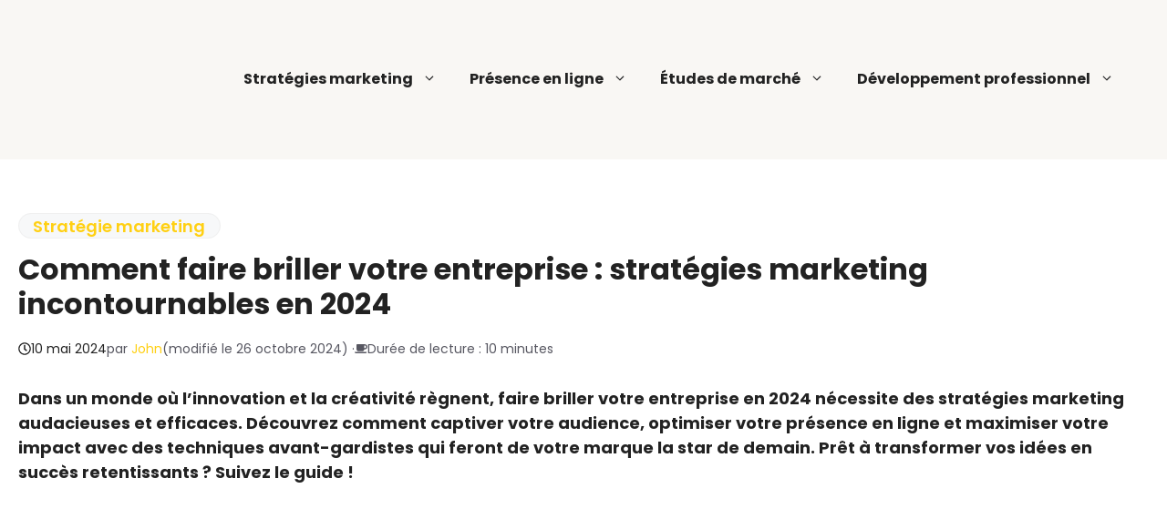

--- FILE ---
content_type: text/html; charset=UTF-8
request_url: https://idee-marketing.fr/comment-briller-entreprise-strategies-marketing-2024/
body_size: 46007
content:
<!DOCTYPE html>
<html lang="fr-FR">
<head><meta charset="UTF-8"><script>if(navigator.userAgent.match(/MSIE|Internet Explorer/i)||navigator.userAgent.match(/Trident\/7\..*?rv:11/i)){var href=document.location.href;if(!href.match(/[?&]nowprocket/)){if(href.indexOf("?")==-1){if(href.indexOf("#")==-1){document.location.href=href+"?nowprocket=1"}else{document.location.href=href.replace("#","?nowprocket=1#")}}else{if(href.indexOf("#")==-1){document.location.href=href+"&nowprocket=1"}else{document.location.href=href.replace("#","&nowprocket=1#")}}}}</script><script>(()=>{class RocketLazyLoadScripts{constructor(){this.v="2.0.4",this.userEvents=["keydown","keyup","mousedown","mouseup","mousemove","mouseover","mouseout","touchmove","touchstart","touchend","touchcancel","wheel","click","dblclick","input"],this.attributeEvents=["onblur","onclick","oncontextmenu","ondblclick","onfocus","onmousedown","onmouseenter","onmouseleave","onmousemove","onmouseout","onmouseover","onmouseup","onmousewheel","onscroll","onsubmit"]}async t(){this.i(),this.o(),/iP(ad|hone)/.test(navigator.userAgent)&&this.h(),this.u(),this.l(this),this.m(),this.k(this),this.p(this),this._(),await Promise.all([this.R(),this.L()]),this.lastBreath=Date.now(),this.S(this),this.P(),this.D(),this.O(),this.M(),await this.C(this.delayedScripts.normal),await this.C(this.delayedScripts.defer),await this.C(this.delayedScripts.async),await this.T(),await this.F(),await this.j(),await this.A(),window.dispatchEvent(new Event("rocket-allScriptsLoaded")),this.everythingLoaded=!0,this.lastTouchEnd&&await new Promise(t=>setTimeout(t,500-Date.now()+this.lastTouchEnd)),this.I(),this.H(),this.U(),this.W()}i(){this.CSPIssue=sessionStorage.getItem("rocketCSPIssue"),document.addEventListener("securitypolicyviolation",t=>{this.CSPIssue||"script-src-elem"!==t.violatedDirective||"data"!==t.blockedURI||(this.CSPIssue=!0,sessionStorage.setItem("rocketCSPIssue",!0))},{isRocket:!0})}o(){window.addEventListener("pageshow",t=>{this.persisted=t.persisted,this.realWindowLoadedFired=!0},{isRocket:!0}),window.addEventListener("pagehide",()=>{this.onFirstUserAction=null},{isRocket:!0})}h(){let t;function e(e){t=e}window.addEventListener("touchstart",e,{isRocket:!0}),window.addEventListener("touchend",function i(o){o.changedTouches[0]&&t.changedTouches[0]&&Math.abs(o.changedTouches[0].pageX-t.changedTouches[0].pageX)<10&&Math.abs(o.changedTouches[0].pageY-t.changedTouches[0].pageY)<10&&o.timeStamp-t.timeStamp<200&&(window.removeEventListener("touchstart",e,{isRocket:!0}),window.removeEventListener("touchend",i,{isRocket:!0}),"INPUT"===o.target.tagName&&"text"===o.target.type||(o.target.dispatchEvent(new TouchEvent("touchend",{target:o.target,bubbles:!0})),o.target.dispatchEvent(new MouseEvent("mouseover",{target:o.target,bubbles:!0})),o.target.dispatchEvent(new PointerEvent("click",{target:o.target,bubbles:!0,cancelable:!0,detail:1,clientX:o.changedTouches[0].clientX,clientY:o.changedTouches[0].clientY})),event.preventDefault()))},{isRocket:!0})}q(t){this.userActionTriggered||("mousemove"!==t.type||this.firstMousemoveIgnored?"keyup"===t.type||"mouseover"===t.type||"mouseout"===t.type||(this.userActionTriggered=!0,this.onFirstUserAction&&this.onFirstUserAction()):this.firstMousemoveIgnored=!0),"click"===t.type&&t.preventDefault(),t.stopPropagation(),t.stopImmediatePropagation(),"touchstart"===this.lastEvent&&"touchend"===t.type&&(this.lastTouchEnd=Date.now()),"click"===t.type&&(this.lastTouchEnd=0),this.lastEvent=t.type,t.composedPath&&t.composedPath()[0].getRootNode()instanceof ShadowRoot&&(t.rocketTarget=t.composedPath()[0]),this.savedUserEvents.push(t)}u(){this.savedUserEvents=[],this.userEventHandler=this.q.bind(this),this.userEvents.forEach(t=>window.addEventListener(t,this.userEventHandler,{passive:!1,isRocket:!0})),document.addEventListener("visibilitychange",this.userEventHandler,{isRocket:!0})}U(){this.userEvents.forEach(t=>window.removeEventListener(t,this.userEventHandler,{passive:!1,isRocket:!0})),document.removeEventListener("visibilitychange",this.userEventHandler,{isRocket:!0}),this.savedUserEvents.forEach(t=>{(t.rocketTarget||t.target).dispatchEvent(new window[t.constructor.name](t.type,t))})}m(){const t="return false",e=Array.from(this.attributeEvents,t=>"data-rocket-"+t),i="["+this.attributeEvents.join("],[")+"]",o="[data-rocket-"+this.attributeEvents.join("],[data-rocket-")+"]",s=(e,i,o)=>{o&&o!==t&&(e.setAttribute("data-rocket-"+i,o),e["rocket"+i]=new Function("event",o),e.setAttribute(i,t))};new MutationObserver(t=>{for(const n of t)"attributes"===n.type&&(n.attributeName.startsWith("data-rocket-")||this.everythingLoaded?n.attributeName.startsWith("data-rocket-")&&this.everythingLoaded&&this.N(n.target,n.attributeName.substring(12)):s(n.target,n.attributeName,n.target.getAttribute(n.attributeName))),"childList"===n.type&&n.addedNodes.forEach(t=>{if(t.nodeType===Node.ELEMENT_NODE)if(this.everythingLoaded)for(const i of[t,...t.querySelectorAll(o)])for(const t of i.getAttributeNames())e.includes(t)&&this.N(i,t.substring(12));else for(const e of[t,...t.querySelectorAll(i)])for(const t of e.getAttributeNames())this.attributeEvents.includes(t)&&s(e,t,e.getAttribute(t))})}).observe(document,{subtree:!0,childList:!0,attributeFilter:[...this.attributeEvents,...e]})}I(){this.attributeEvents.forEach(t=>{document.querySelectorAll("[data-rocket-"+t+"]").forEach(e=>{this.N(e,t)})})}N(t,e){const i=t.getAttribute("data-rocket-"+e);i&&(t.setAttribute(e,i),t.removeAttribute("data-rocket-"+e))}k(t){Object.defineProperty(HTMLElement.prototype,"onclick",{get(){return this.rocketonclick||null},set(e){this.rocketonclick=e,this.setAttribute(t.everythingLoaded?"onclick":"data-rocket-onclick","this.rocketonclick(event)")}})}S(t){function e(e,i){let o=e[i];e[i]=null,Object.defineProperty(e,i,{get:()=>o,set(s){t.everythingLoaded?o=s:e["rocket"+i]=o=s}})}e(document,"onreadystatechange"),e(window,"onload"),e(window,"onpageshow");try{Object.defineProperty(document,"readyState",{get:()=>t.rocketReadyState,set(e){t.rocketReadyState=e},configurable:!0}),document.readyState="loading"}catch(t){console.log("WPRocket DJE readyState conflict, bypassing")}}l(t){this.originalAddEventListener=EventTarget.prototype.addEventListener,this.originalRemoveEventListener=EventTarget.prototype.removeEventListener,this.savedEventListeners=[],EventTarget.prototype.addEventListener=function(e,i,o){o&&o.isRocket||!t.B(e,this)&&!t.userEvents.includes(e)||t.B(e,this)&&!t.userActionTriggered||e.startsWith("rocket-")||t.everythingLoaded?t.originalAddEventListener.call(this,e,i,o):(t.savedEventListeners.push({target:this,remove:!1,type:e,func:i,options:o}),"mouseenter"!==e&&"mouseleave"!==e||t.originalAddEventListener.call(this,e,t.savedUserEvents.push,o))},EventTarget.prototype.removeEventListener=function(e,i,o){o&&o.isRocket||!t.B(e,this)&&!t.userEvents.includes(e)||t.B(e,this)&&!t.userActionTriggered||e.startsWith("rocket-")||t.everythingLoaded?t.originalRemoveEventListener.call(this,e,i,o):t.savedEventListeners.push({target:this,remove:!0,type:e,func:i,options:o})}}J(t,e){this.savedEventListeners=this.savedEventListeners.filter(i=>{let o=i.type,s=i.target||window;return e!==o||t!==s||(this.B(o,s)&&(i.type="rocket-"+o),this.$(i),!1)})}H(){EventTarget.prototype.addEventListener=this.originalAddEventListener,EventTarget.prototype.removeEventListener=this.originalRemoveEventListener,this.savedEventListeners.forEach(t=>this.$(t))}$(t){t.remove?this.originalRemoveEventListener.call(t.target,t.type,t.func,t.options):this.originalAddEventListener.call(t.target,t.type,t.func,t.options)}p(t){let e;function i(e){return t.everythingLoaded?e:e.split(" ").map(t=>"load"===t||t.startsWith("load.")?"rocket-jquery-load":t).join(" ")}function o(o){function s(e){const s=o.fn[e];o.fn[e]=o.fn.init.prototype[e]=function(){return this[0]===window&&t.userActionTriggered&&("string"==typeof arguments[0]||arguments[0]instanceof String?arguments[0]=i(arguments[0]):"object"==typeof arguments[0]&&Object.keys(arguments[0]).forEach(t=>{const e=arguments[0][t];delete arguments[0][t],arguments[0][i(t)]=e})),s.apply(this,arguments),this}}if(o&&o.fn&&!t.allJQueries.includes(o)){const e={DOMContentLoaded:[],"rocket-DOMContentLoaded":[]};for(const t in e)document.addEventListener(t,()=>{e[t].forEach(t=>t())},{isRocket:!0});o.fn.ready=o.fn.init.prototype.ready=function(i){function s(){parseInt(o.fn.jquery)>2?setTimeout(()=>i.bind(document)(o)):i.bind(document)(o)}return"function"==typeof i&&(t.realDomReadyFired?!t.userActionTriggered||t.fauxDomReadyFired?s():e["rocket-DOMContentLoaded"].push(s):e.DOMContentLoaded.push(s)),o([])},s("on"),s("one"),s("off"),t.allJQueries.push(o)}e=o}t.allJQueries=[],o(window.jQuery),Object.defineProperty(window,"jQuery",{get:()=>e,set(t){o(t)}})}P(){const t=new Map;document.write=document.writeln=function(e){const i=document.currentScript,o=document.createRange(),s=i.parentElement;let n=t.get(i);void 0===n&&(n=i.nextSibling,t.set(i,n));const c=document.createDocumentFragment();o.setStart(c,0),c.appendChild(o.createContextualFragment(e)),s.insertBefore(c,n)}}async R(){return new Promise(t=>{this.userActionTriggered?t():this.onFirstUserAction=t})}async L(){return new Promise(t=>{document.addEventListener("DOMContentLoaded",()=>{this.realDomReadyFired=!0,t()},{isRocket:!0})})}async j(){return this.realWindowLoadedFired?Promise.resolve():new Promise(t=>{window.addEventListener("load",t,{isRocket:!0})})}M(){this.pendingScripts=[];this.scriptsMutationObserver=new MutationObserver(t=>{for(const e of t)e.addedNodes.forEach(t=>{"SCRIPT"!==t.tagName||t.noModule||t.isWPRocket||this.pendingScripts.push({script:t,promise:new Promise(e=>{const i=()=>{const i=this.pendingScripts.findIndex(e=>e.script===t);i>=0&&this.pendingScripts.splice(i,1),e()};t.addEventListener("load",i,{isRocket:!0}),t.addEventListener("error",i,{isRocket:!0}),setTimeout(i,1e3)})})})}),this.scriptsMutationObserver.observe(document,{childList:!0,subtree:!0})}async F(){await this.X(),this.pendingScripts.length?(await this.pendingScripts[0].promise,await this.F()):this.scriptsMutationObserver.disconnect()}D(){this.delayedScripts={normal:[],async:[],defer:[]},document.querySelectorAll("script[type$=rocketlazyloadscript]").forEach(t=>{t.hasAttribute("data-rocket-src")?t.hasAttribute("async")&&!1!==t.async?this.delayedScripts.async.push(t):t.hasAttribute("defer")&&!1!==t.defer||"module"===t.getAttribute("data-rocket-type")?this.delayedScripts.defer.push(t):this.delayedScripts.normal.push(t):this.delayedScripts.normal.push(t)})}async _(){await this.L();let t=[];document.querySelectorAll("script[type$=rocketlazyloadscript][data-rocket-src]").forEach(e=>{let i=e.getAttribute("data-rocket-src");if(i&&!i.startsWith("data:")){i.startsWith("//")&&(i=location.protocol+i);try{const o=new URL(i).origin;o!==location.origin&&t.push({src:o,crossOrigin:e.crossOrigin||"module"===e.getAttribute("data-rocket-type")})}catch(t){}}}),t=[...new Map(t.map(t=>[JSON.stringify(t),t])).values()],this.Y(t,"preconnect")}async G(t){if(await this.K(),!0!==t.noModule||!("noModule"in HTMLScriptElement.prototype))return new Promise(e=>{let i;function o(){(i||t).setAttribute("data-rocket-status","executed"),e()}try{if(navigator.userAgent.includes("Firefox/")||""===navigator.vendor||this.CSPIssue)i=document.createElement("script"),[...t.attributes].forEach(t=>{let e=t.nodeName;"type"!==e&&("data-rocket-type"===e&&(e="type"),"data-rocket-src"===e&&(e="src"),i.setAttribute(e,t.nodeValue))}),t.text&&(i.text=t.text),t.nonce&&(i.nonce=t.nonce),i.hasAttribute("src")?(i.addEventListener("load",o,{isRocket:!0}),i.addEventListener("error",()=>{i.setAttribute("data-rocket-status","failed-network"),e()},{isRocket:!0}),setTimeout(()=>{i.isConnected||e()},1)):(i.text=t.text,o()),i.isWPRocket=!0,t.parentNode.replaceChild(i,t);else{const i=t.getAttribute("data-rocket-type"),s=t.getAttribute("data-rocket-src");i?(t.type=i,t.removeAttribute("data-rocket-type")):t.removeAttribute("type"),t.addEventListener("load",o,{isRocket:!0}),t.addEventListener("error",i=>{this.CSPIssue&&i.target.src.startsWith("data:")?(console.log("WPRocket: CSP fallback activated"),t.removeAttribute("src"),this.G(t).then(e)):(t.setAttribute("data-rocket-status","failed-network"),e())},{isRocket:!0}),s?(t.fetchPriority="high",t.removeAttribute("data-rocket-src"),t.src=s):t.src="data:text/javascript;base64,"+window.btoa(unescape(encodeURIComponent(t.text)))}}catch(i){t.setAttribute("data-rocket-status","failed-transform"),e()}});t.setAttribute("data-rocket-status","skipped")}async C(t){const e=t.shift();return e?(e.isConnected&&await this.G(e),this.C(t)):Promise.resolve()}O(){this.Y([...this.delayedScripts.normal,...this.delayedScripts.defer,...this.delayedScripts.async],"preload")}Y(t,e){this.trash=this.trash||[];let i=!0;var o=document.createDocumentFragment();t.forEach(t=>{const s=t.getAttribute&&t.getAttribute("data-rocket-src")||t.src;if(s&&!s.startsWith("data:")){const n=document.createElement("link");n.href=s,n.rel=e,"preconnect"!==e&&(n.as="script",n.fetchPriority=i?"high":"low"),t.getAttribute&&"module"===t.getAttribute("data-rocket-type")&&(n.crossOrigin=!0),t.crossOrigin&&(n.crossOrigin=t.crossOrigin),t.integrity&&(n.integrity=t.integrity),t.nonce&&(n.nonce=t.nonce),o.appendChild(n),this.trash.push(n),i=!1}}),document.head.appendChild(o)}W(){this.trash.forEach(t=>t.remove())}async T(){try{document.readyState="interactive"}catch(t){}this.fauxDomReadyFired=!0;try{await this.K(),this.J(document,"readystatechange"),document.dispatchEvent(new Event("rocket-readystatechange")),await this.K(),document.rocketonreadystatechange&&document.rocketonreadystatechange(),await this.K(),this.J(document,"DOMContentLoaded"),document.dispatchEvent(new Event("rocket-DOMContentLoaded")),await this.K(),this.J(window,"DOMContentLoaded"),window.dispatchEvent(new Event("rocket-DOMContentLoaded"))}catch(t){console.error(t)}}async A(){try{document.readyState="complete"}catch(t){}try{await this.K(),this.J(document,"readystatechange"),document.dispatchEvent(new Event("rocket-readystatechange")),await this.K(),document.rocketonreadystatechange&&document.rocketonreadystatechange(),await this.K(),this.J(window,"load"),window.dispatchEvent(new Event("rocket-load")),await this.K(),window.rocketonload&&window.rocketonload(),await this.K(),this.allJQueries.forEach(t=>t(window).trigger("rocket-jquery-load")),await this.K(),this.J(window,"pageshow");const t=new Event("rocket-pageshow");t.persisted=this.persisted,window.dispatchEvent(t),await this.K(),window.rocketonpageshow&&window.rocketonpageshow({persisted:this.persisted})}catch(t){console.error(t)}}async K(){Date.now()-this.lastBreath>45&&(await this.X(),this.lastBreath=Date.now())}async X(){return document.hidden?new Promise(t=>setTimeout(t)):new Promise(t=>requestAnimationFrame(t))}B(t,e){return e===document&&"readystatechange"===t||(e===document&&"DOMContentLoaded"===t||(e===window&&"DOMContentLoaded"===t||(e===window&&"load"===t||e===window&&"pageshow"===t)))}static run(){(new RocketLazyLoadScripts).t()}}RocketLazyLoadScripts.run()})();</script>
	
	<title>Boostez votre entreprise : stratégies marketing 2024</title>
<link data-wpr-hosted-gf-parameters="family=Poppins%3A100%2C100italic%2C200%2C200italic%2C300%2C300italic%2Cregular%2Citalic%2C500%2C500italic%2C600%2C600italic%2C700%2C700italic%2C800%2C800italic%2C900%2C900italic&display=swap" href="https://idee-marketing.fr/wp-content/cache/fonts/1/google-fonts/css/c/a/a/eaf141d3f79b80d815046835f12fc.css" rel="stylesheet">
<style id="rocket-critical-css">ol,ul{box-sizing:border-box}.wp-block-post-terms{box-sizing:border-box}:root{--wp--preset--font-size--normal:16px;--wp--preset--font-size--huge:42px}.screen-reader-text{border:0;clip-path:inset(50%);height:1px;margin:-1px;overflow:hidden;padding:0;position:absolute;width:1px;word-wrap:normal!important}.comment-form input{margin-bottom:10px}#cancel-comment-reply-link{padding-left:10px}body,figure,h1,html,li,ol,p,ul{margin:0;padding:0;border:0}html{font-family:sans-serif;-webkit-text-size-adjust:100%;-ms-text-size-adjust:100%;-webkit-font-smoothing:antialiased;-moz-osx-font-smoothing:grayscale}main{display:block}html{box-sizing:border-box}*,::after,::before{box-sizing:inherit}button,input{font-family:inherit;font-size:100%;margin:0}::-moz-focus-inner{border-style:none;padding:0}:-moz-focusring{outline:1px dotted ButtonText}body,button,input{font-family:-apple-system,system-ui,BlinkMacSystemFont,"Segoe UI",Helvetica,Arial,sans-serif,"Apple Color Emoji","Segoe UI Emoji","Segoe UI Symbol";font-weight:400;text-transform:none;font-size:17px;line-height:1.5}p{margin-bottom:1.5em}h1{font-family:inherit;font-size:100%;font-style:inherit;font-weight:inherit}h1{font-size:42px;margin-bottom:20px;line-height:1.2em;font-weight:400;text-transform:none}ol,ul{margin:0 0 1.5em 3em}ul{list-style:disc}ol{list-style:decimal}li>ul{margin-bottom:0;margin-left:1.5em}figure{margin:0}img{height:auto;max-width:100%}button{background:#55555e;color:#fff;border:1px solid transparent;-webkit-appearance:button;padding:10px 20px}a{text-decoration:none}.screen-reader-text{border:0;clip:rect(1px,1px,1px,1px);clip-path:inset(50%);height:1px;margin:-1px;overflow:hidden;padding:0;position:absolute!important;width:1px;word-wrap:normal!important}.main-navigation{z-index:100;padding:0;clear:both;display:block}.main-navigation a{display:block;text-decoration:none;font-weight:400;text-transform:none;font-size:15px}.main-navigation ul{list-style:none;margin:0;padding-left:0}.main-navigation .main-nav ul li a{padding-left:20px;padding-right:20px;line-height:60px}.inside-navigation{position:relative}.main-navigation .inside-navigation{display:flex;align-items:center;flex-wrap:wrap;justify-content:space-between}.main-navigation .main-nav>ul{display:flex;flex-wrap:wrap;align-items:center}.main-navigation li{position:relative}.main-navigation ul ul{display:block;box-shadow:1px 1px 0 rgba(0,0,0,.1);float:left;position:absolute;left:-99999px;opacity:0;z-index:99999;width:200px;text-align:left;top:auto;height:0;overflow:hidden}.main-navigation ul ul a{display:block}.main-navigation ul ul li{width:100%}.main-navigation .main-nav ul ul li a{line-height:normal;padding:10px 20px;font-size:14px}.main-navigation .main-nav ul li.menu-item-has-children>a{padding-right:0;position:relative}.menu-item-has-children .dropdown-menu-toggle{display:inline-block;height:100%;clear:both;padding-right:20px;padding-left:10px}.site-header{position:relative}.inside-header{padding:20px 40px}.site-logo{display:inline-block;max-width:100%}.site-header .header-image{vertical-align:middle}.inside-header{display:flex;align-items:center}.nav-float-right #site-navigation{margin-left:auto}.site-content{word-wrap:break-word}.site-content{display:flex}.grid-container{margin-left:auto;margin-right:auto;max-width:1200px}.site-main>*{margin-bottom:20px}.separate-containers .site-main{margin:20px}.separate-containers.no-sidebar .site-main{margin-left:0;margin-right:0}.gp-icon{display:inline-flex;align-self:center}.gp-icon svg{height:1em;width:1em;top:.125em;position:relative;fill:currentColor}.icon-menu-bars svg:nth-child(2){display:none}.container.grid-container{width:auto}.menu-toggle{display:none}.menu-toggle{padding:0 20px;line-height:60px;margin:0;font-weight:400;text-transform:none;font-size:15px}button.menu-toggle{background-color:transparent;flex-grow:1;border:0;text-align:center}.mobile-menu-control-wrapper{display:none;margin-left:auto;align-items:center}@media (max-width:768px){.inside-header{flex-direction:column;text-align:center}.site-content{flex-direction:column}.container .site-content .content-area{width:auto}#main{margin-left:0;margin-right:0}}button{background-color:var(--accent)}.mobile-menu-control-wrapper .menu-toggle{background-color:transparent}.main-navigation li{position:relative;margin:0 18px}.main-navigation ul ul{white-space:nowrap!important}ul.sub-menu li{margin:0!important;padding:0!important}.main-navigation .main-nav ul ul li a{padding:10px 0px 10px 10px!important}.gb-container.gb-container-4c97bf66 li.breadcrumb-item.active{display:none!important}@media (max-width:1170px){#mobile-header .menu-toggle{margin:0 15px 0 0px!important;padding:10px!important;line-height:0!important;background-color:var(--contrast);color:var(--accent)}.main-navigation.has-branding .inside-navigation.grid-container{background-color:var(--accent)!important}#generate-slideout-menu{background:var(--accent)!important}.main-navigation .main-nav ul li a{color:var(--contrast)!important}button.slideout-exit.has-svg-icon{color:var(--contrast)!important;margin-left:15px!important;font-size:26px!important}.main-navigation ul ul{box-shadow:none!important}}@media (max-width:768px){li{margin-bottom:20px}ul{margin-left:15px}.thumb img{height:220px!important}}.slideout-navigation.main-navigation:not(.is-open):not(.slideout-transition){display:none}.slideout-overlay{z-index:100000;position:fixed;width:100%;height:100%;height:100vh;min-height:100%;top:0;right:0;bottom:0;left:0;background-color:rgba(0,0,0,.8);visibility:hidden;opacity:0}.slideout-navigation button.slideout-exit{background:0 0;width:100%;text-align:left;padding-top:20px;padding-bottom:20px;box-sizing:border-box;border:0}.slideout-navigation .main-nav{margin-bottom:40px}.slideout-navigation:not(.do-overlay) .main-nav{width:100%;box-sizing:border-box}.slideout-navigation .slideout-menu{display:block}#generate-slideout-menu{z-index:100001}#generate-slideout-menu .slideout-menu li{float:none;width:100%;clear:both;text-align:left}#generate-slideout-menu.main-navigation ul ul{display:none}#generate-slideout-menu.main-navigation .main-nav ul ul{position:relative;top:0;left:0;width:100%}.slideout-navigation .menu-item-has-children .dropdown-menu-toggle{float:right}@media (max-width:768px){.slideout-overlay{top:-100px;height:calc(100% + 100px);height:calc(100vh + 100px);min-height:calc(100% + 100px)}}.site-logo.mobile-header-logo{display:flex;align-items:center;order:0;margin-right:10px}.site-logo.mobile-header-logo img{position:relative;padding:10px 0;display:block}.main-navigation.mobile-header-navigation{display:none;float:none;margin-bottom:0}.main-navigation .menu-toggle{flex-grow:1;width:auto}.main-navigation.has-branding .menu-toggle{flex-grow:0;padding-right:20px;order:2}</style>
<meta name="viewport" content="width=device-width, initial-scale=1"><meta name="dc.title" content="Boostez votre entreprise : stratégies marketing 2024">
<meta name="dc.description" content="Dans un monde où l&#039;innovation et la créativité règnent, faire briller votre entreprise en 2024 nécessite des stratégies marketing audacieuses et efficaces. Découvrez comment captiver votre audience, optimiser votre présence en ligne et maximiser votre impact avec des techniques avant-gardistes qui feront de votre marque la star de demain. Prêt…">
<meta name="dc.relation" content="https://idee-marketing.fr/comment-briller-entreprise-strategies-marketing-2024/">
<meta name="dc.source" content="https://idee-marketing.fr/">
<meta name="dc.language" content="fr_FR">
<meta name="description" content="Dans un monde où l&#039;innovation et la créativité règnent, faire briller votre entreprise en 2024 nécessite des stratégies marketing audacieuses et efficaces. Découvrez comment captiver votre audience, optimiser votre présence en ligne et maximiser votre impact avec des techniques avant-gardistes qui feront de votre marque la star de demain. Prêt…">
<meta property="article:published_time" content="2024-05-10T17:21:00+02:00">
<meta property="article:modified_time" content="2024-10-26T12:45:58+02:00">
<meta property="og:updated_time" content="2024-10-26T12:45:58+02:00">
<meta name="thumbnail" content="https://idee-marketing.fr/wp-content/uploads/2024/05/boostez-votre-entreprise-avec-strategies-marketing-2024-150x150.webp">
<meta name="robots" content="index, follow, max-snippet:-1, max-image-preview:large, max-video-preview:-1">
<link rel="canonical" href="https://idee-marketing.fr/comment-briller-entreprise-strategies-marketing-2024/">
<meta property="og:url" content="https://idee-marketing.fr/comment-briller-entreprise-strategies-marketing-2024/">
<meta property="og:site_name" content="Idée Marketing">
<meta property="og:locale" content="fr_FR">
<meta property="og:type" content="article">
<meta property="og:title" content="Boostez votre entreprise : stratégies marketing 2024">
<meta property="og:description" content="Dans un monde où l&#039;innovation et la créativité règnent, faire briller votre entreprise en 2024 nécessite des stratégies marketing audacieuses et efficaces. Découvrez comment captiver votre audience, optimiser votre présence en ligne et maximiser votre impact avec des techniques avant-gardistes qui feront de votre marque la star de demain. Prêt…">
<meta property="og:image" content="https://idee-marketing.fr/wp-content/uploads/2024/05/boostez-votre-entreprise-avec-strategies-marketing-2024.webp">
<meta property="og:image:secure_url" content="https://idee-marketing.fr/wp-content/uploads/2024/05/boostez-votre-entreprise-avec-strategies-marketing-2024.webp">
<meta property="og:image:width" content="1456">
<meta property="og:image:height" content="816">
<meta property="og:image:alt" content="boostez-votre-entreprise-avec-strategies-marketing-2024.webp">
<meta name="twitter:card" content="summary">
<meta name="twitter:title" content="Boostez votre entreprise : stratégies marketing 2024">
<meta name="twitter:description" content="Dans un monde où l&#039;innovation et la créativité règnent, faire briller votre entreprise en 2024 nécessite des stratégies marketing audacieuses et efficaces. Découvrez comment captiver votre audience, optimiser votre présence en ligne et maximiser votre impact avec des techniques avant-gardistes qui feront de votre marque la star de demain. Prêt…">
<meta name="twitter:image" content="https://idee-marketing.fr/wp-content/uploads/2024/05/boostez-votre-entreprise-avec-strategies-marketing-2024.webp">
<link rel='dns-prefetch' href='//www.googletagmanager.com' />
<link href='https://fonts.gstatic.com' crossorigin rel='preconnect' />
<link href='https://fonts.googleapis.com' crossorigin rel='preconnect' />
<link rel="alternate" type="application/rss+xml" title="Idée Marketing &raquo; Flux" href="https://idee-marketing.fr/feed/" />
<script type="application/ld+json">{"@context":"https:\/\/schema.org\/","@type":"Article","datePublished":"2024-05-10T17:21:00+02:00","dateModified":"2024-10-26T12:45:58+02:00","mainEntityOfPage":{"@type":"WebPage","@id":"https:\/\/idee-marketing.fr\/comment-briller-entreprise-strategies-marketing-2024\/"},"headline":"Comment faire briller votre entreprise : strat\u00e9gies marketing incontournables en 2024","author":{"@type":"Person","name":"John","url":"https:\/\/idee-marketing.fr"},"image":{"@type":"ImageObject","url":"https:\/\/idee-marketing.fr\/wp-content\/uploads\/2024\/05\/boostez-votre-entreprise-avec-strategies-marketing-2024.webp"},"publisher":{"@type":"Organization","name":"Id\u00e9e Marketing","logo":{"@type":"ImageObject","url":"https:\/\/idee-marketing.fr\/wp-content\/uploads\/2023\/03\/idee-marketing-favico.png","width":"512","height":"512"}},"description":"Dans un monde o\u00f9 l&#039;innovation et la cr\u00e9ativit\u00e9 r\u00e8gnent, faire briller votre entreprise en 2024 n\u00e9cessite des strat\u00e9gies marketing audacieuses et efficaces. D\u00e9couvrez comment captiver votre audience, optimiser votre pr\u00e9sence en ligne et maximiser votre impact avec des techniques avant-gardistes qui feront de votre marque la star de demain. Pr\u00eat\u2026"}</script>
<script type="application/ld+json">
{
  "@context": "http://schema.org",
  "@type": "person",
  "name": "John",
  "description": "C&#039;est moi, John Maker, le cerveau derri&egrave;re idee-marketing.fr. Apr&egrave;s une premi&egrave;re vie dans le marketing m&eacute;dical, ma vraie passion pour le web a pris le dessus. J&#039;ai tout appris sur le tas : du d&eacute;veloppement web au SEO, en passant par le community management et bien plus. Sur mon site, je partage des conseils, des astuces, et des bons plans pour que vous puissiez booster votre business en ligne. Mon but ? Vous aider &agrave; naviguer dans le monde complexe du marketing digital et de l&#039;entrepreneuriat avec des strat&eacute;gies &eacute;prouv&eacute;es. Faisons grandir vos projets sur le web !",
  "url": "https://idee-marketing.fr"
}
</script>

<script type="application/ld+json">
{
  "@context": "https://schema.org",
  "@type": "WebSite",
  "name": "Id&eacute;e Marketing",
  "description": "Boostez votre entreprise avec Id&eacute;e Marketing, le partenaire de votre r&eacute;ussite digitale",
  "url": "https://idee-marketing.fr/"
}
</script>
<link rel="alternate" title="oEmbed (JSON)" type="application/json+oembed" href="https://idee-marketing.fr/wp-json/oembed/1.0/embed?url=https%3A%2F%2Fidee-marketing.fr%2Fcomment-briller-entreprise-strategies-marketing-2024%2F" />
<link rel="alternate" title="oEmbed (XML)" type="text/xml+oembed" href="https://idee-marketing.fr/wp-json/oembed/1.0/embed?url=https%3A%2F%2Fidee-marketing.fr%2Fcomment-briller-entreprise-strategies-marketing-2024%2F&#038;format=xml" />
<style id='wp-img-auto-sizes-contain-inline-css'>
img:is([sizes=auto i],[sizes^="auto," i]){contain-intrinsic-size:3000px 1500px}
/*# sourceURL=wp-img-auto-sizes-contain-inline-css */
</style>
<style id='wp-emoji-styles-inline-css'>

	img.wp-smiley, img.emoji {
		display: inline !important;
		border: none !important;
		box-shadow: none !important;
		height: 1em !important;
		width: 1em !important;
		margin: 0 0.07em !important;
		vertical-align: -0.1em !important;
		background: none !important;
		padding: 0 !important;
	}
/*# sourceURL=wp-emoji-styles-inline-css */
</style>
<style id='wp-block-library-inline-css'>
:root{--wp-block-synced-color:#7a00df;--wp-block-synced-color--rgb:122,0,223;--wp-bound-block-color:var(--wp-block-synced-color);--wp-editor-canvas-background:#ddd;--wp-admin-theme-color:#007cba;--wp-admin-theme-color--rgb:0,124,186;--wp-admin-theme-color-darker-10:#006ba1;--wp-admin-theme-color-darker-10--rgb:0,107,160.5;--wp-admin-theme-color-darker-20:#005a87;--wp-admin-theme-color-darker-20--rgb:0,90,135;--wp-admin-border-width-focus:2px}@media (min-resolution:192dpi){:root{--wp-admin-border-width-focus:1.5px}}.wp-element-button{cursor:pointer}:root .has-very-light-gray-background-color{background-color:#eee}:root .has-very-dark-gray-background-color{background-color:#313131}:root .has-very-light-gray-color{color:#eee}:root .has-very-dark-gray-color{color:#313131}:root .has-vivid-green-cyan-to-vivid-cyan-blue-gradient-background{background:linear-gradient(135deg,#00d084,#0693e3)}:root .has-purple-crush-gradient-background{background:linear-gradient(135deg,#34e2e4,#4721fb 50%,#ab1dfe)}:root .has-hazy-dawn-gradient-background{background:linear-gradient(135deg,#faaca8,#dad0ec)}:root .has-subdued-olive-gradient-background{background:linear-gradient(135deg,#fafae1,#67a671)}:root .has-atomic-cream-gradient-background{background:linear-gradient(135deg,#fdd79a,#004a59)}:root .has-nightshade-gradient-background{background:linear-gradient(135deg,#330968,#31cdcf)}:root .has-midnight-gradient-background{background:linear-gradient(135deg,#020381,#2874fc)}:root{--wp--preset--font-size--normal:16px;--wp--preset--font-size--huge:42px}.has-regular-font-size{font-size:1em}.has-larger-font-size{font-size:2.625em}.has-normal-font-size{font-size:var(--wp--preset--font-size--normal)}.has-huge-font-size{font-size:var(--wp--preset--font-size--huge)}.has-text-align-center{text-align:center}.has-text-align-left{text-align:left}.has-text-align-right{text-align:right}.has-fit-text{white-space:nowrap!important}#end-resizable-editor-section{display:none}.aligncenter{clear:both}.items-justified-left{justify-content:flex-start}.items-justified-center{justify-content:center}.items-justified-right{justify-content:flex-end}.items-justified-space-between{justify-content:space-between}.screen-reader-text{border:0;clip-path:inset(50%);height:1px;margin:-1px;overflow:hidden;padding:0;position:absolute;width:1px;word-wrap:normal!important}.screen-reader-text:focus{background-color:#ddd;clip-path:none;color:#444;display:block;font-size:1em;height:auto;left:5px;line-height:normal;padding:15px 23px 14px;text-decoration:none;top:5px;width:auto;z-index:100000}html :where(.has-border-color){border-style:solid}html :where([style*=border-top-color]){border-top-style:solid}html :where([style*=border-right-color]){border-right-style:solid}html :where([style*=border-bottom-color]){border-bottom-style:solid}html :where([style*=border-left-color]){border-left-style:solid}html :where([style*=border-width]){border-style:solid}html :where([style*=border-top-width]){border-top-style:solid}html :where([style*=border-right-width]){border-right-style:solid}html :where([style*=border-bottom-width]){border-bottom-style:solid}html :where([style*=border-left-width]){border-left-style:solid}html :where(img[class*=wp-image-]){height:auto;max-width:100%}:where(figure){margin:0 0 1em}html :where(.is-position-sticky){--wp-admin--admin-bar--position-offset:var(--wp-admin--admin-bar--height,0px)}@media screen and (max-width:600px){html :where(.is-position-sticky){--wp-admin--admin-bar--position-offset:0px}}

/*# sourceURL=wp-block-library-inline-css */
</style><style id='wp-block-post-terms-inline-css'>
.wp-block-post-terms{box-sizing:border-box}.wp-block-post-terms .wp-block-post-terms__separator{white-space:pre-wrap}
/*# sourceURL=https://idee-marketing.fr/wp-includes/blocks/post-terms/style.min.css */
</style>
<style id='wp-block-tag-cloud-inline-css'>
.wp-block-tag-cloud{box-sizing:border-box}.wp-block-tag-cloud.aligncenter{justify-content:center;text-align:center}.wp-block-tag-cloud a{display:inline-block;margin-right:5px}.wp-block-tag-cloud span{display:inline-block;margin-left:5px;text-decoration:none}:root :where(.wp-block-tag-cloud.is-style-outline){display:flex;flex-wrap:wrap;gap:1ch}:root :where(.wp-block-tag-cloud.is-style-outline a){border:1px solid;font-size:unset!important;margin-right:0;padding:1ch 2ch;text-decoration:none!important}
/*# sourceURL=https://idee-marketing.fr/wp-includes/blocks/tag-cloud/style.min.css */
</style>
<style id='outermost-social-sharing-style-inline-css'>
.wp-block-outermost-social-sharing{align-items:flex-start;background:none;box-sizing:border-box;margin-left:0;padding-left:0;padding-right:0;text-indent:0}.wp-block-outermost-social-sharing .outermost-social-sharing-link a,.wp-block-outermost-social-sharing .outermost-social-sharing-link a:hover{border-bottom:0;box-shadow:none;text-decoration:none}.wp-block-outermost-social-sharing .outermost-social-sharing-link a{padding:.25em}.wp-block-outermost-social-sharing .outermost-social-sharing-link svg{height:1em;width:1em}.wp-block-outermost-social-sharing .outermost-social-sharing-link span:not(.screen-reader-text){font-size:.65em;margin-left:.5em;margin-right:.5em}.wp-block-outermost-social-sharing.has-small-icon-size{font-size:16px}.wp-block-outermost-social-sharing,.wp-block-outermost-social-sharing.has-normal-icon-size{font-size:24px}.wp-block-outermost-social-sharing.has-large-icon-size{font-size:36px}.wp-block-outermost-social-sharing.has-huge-icon-size{font-size:48px}.wp-block-outermost-social-sharing.aligncenter{display:flex;justify-content:center}.wp-block-outermost-social-sharing.alignright{justify-content:flex-end}.wp-block-outermost-social-sharing-link{border-radius:9999px;display:block;height:auto;transition:transform .1s ease}.wp-block-outermost-social-sharing-link a{align-items:center;display:flex;line-height:0;transition:transform .1s ease}.wp-block-outermost-social-sharing-link:hover{transform:scale(1.1)}.wp-block-outermost-social-sharing .wp-block-outermost-social-sharing-link .wp-block-outermost-social-sharing-link-anchor,.wp-block-outermost-social-sharing .wp-block-outermost-social-sharing-link .wp-block-outermost-social-sharing-link-anchor svg,.wp-block-outermost-social-sharing .wp-block-outermost-social-sharing-link .wp-block-outermost-social-sharing-link-anchor:active,.wp-block-outermost-social-sharing .wp-block-outermost-social-sharing-link .wp-block-outermost-social-sharing-link-anchor:hover,.wp-block-outermost-social-sharing .wp-block-outermost-social-sharing-link .wp-block-outermost-social-sharing-link-anchor:visited{color:currentColor;fill:currentColor}.wp-block-outermost-social-sharing:not(.is-style-logos-only) .outermost-social-sharing-link{background-color:#f0f0f0;color:#444}.wp-block-outermost-social-sharing:not(.is-style-logos-only) .outermost-social-sharing-link-bluesky{background-color:#1083fe;color:#fff}.wp-block-outermost-social-sharing:not(.is-style-logos-only) .outermost-social-sharing-link-facebook{background-color:#1877f2;color:#fff}.wp-block-outermost-social-sharing:not(.is-style-logos-only) .outermost-social-sharing-link-flipboard{background-color:#e12828;color:#fff}.wp-block-outermost-social-sharing:not(.is-style-logos-only) .outermost-social-sharing-link-line{background-color:#06c755;color:#fff}.wp-block-outermost-social-sharing:not(.is-style-logos-only) .outermost-social-sharing-link-linkedin{background-color:#0a66c2;color:#fff}.wp-block-outermost-social-sharing:not(.is-style-logos-only) .outermost-social-sharing-link-pinterest{background-color:#bd081c;color:#fff}.wp-block-outermost-social-sharing:not(.is-style-logos-only) .outermost-social-sharing-link-pocket{background-color:#ef4056;color:#fff}.wp-block-outermost-social-sharing:not(.is-style-logos-only) .outermost-social-sharing-link-reddit{background-color:#ff4500;color:#fff}.wp-block-outermost-social-sharing:not(.is-style-logos-only) .outermost-social-sharing-link-skype{background-color:#0078ca;color:#fff}.wp-block-outermost-social-sharing:not(.is-style-logos-only) .outermost-social-sharing-link-telegram{background-color:#229ed9;color:#fff}.wp-block-outermost-social-sharing:not(.is-style-logos-only) .outermost-social-sharing-link-threads{background-color:#000;color:#fff}.wp-block-outermost-social-sharing:not(.is-style-logos-only) .outermost-social-sharing-link-tumblr{background-color:#011935;color:#fff}.wp-block-outermost-social-sharing:not(.is-style-logos-only) .outermost-social-sharing-link-viber{background-color:#665ca7;color:#fff}.wp-block-outermost-social-sharing:not(.is-style-logos-only) .outermost-social-sharing-link-whatsapp{background-color:#25d366;color:#fff}.wp-block-outermost-social-sharing:not(.is-style-logos-only) .outermost-social-sharing-link-x{background-color:#000;color:#fff}.wp-block-outermost-social-sharing.is-style-logos-only .outermost-social-sharing-link{background:none}.wp-block-outermost-social-sharing.is-style-logos-only .outermost-social-sharing-link a{padding:0}.wp-block-outermost-social-sharing.is-style-logos-only .outermost-social-sharing-link svg{height:1.25em;width:1.25em}.wp-block-outermost-social-sharing.is-style-logos-only .outermost-social-sharing-link{color:#444}.wp-block-outermost-social-sharing.is-style-logos-only .outermost-social-sharing-link-bluesky{color:#1083fe}.wp-block-outermost-social-sharing.is-style-logos-only .outermost-social-sharing-link-facebook{color:#1877f2}.wp-block-outermost-social-sharing.is-style-logos-only .outermost-social-sharing-link-flipboard{color:#e12828}.wp-block-outermost-social-sharing.is-style-logos-only .outermost-social-sharing-link-line{color:#06c755}.wp-block-outermost-social-sharing.is-style-logos-only .outermost-social-sharing-link-linkedin{color:#0a66c2}.wp-block-outermost-social-sharing.is-style-logos-only .outermost-social-sharing-link-pinterest{color:#bd081c}.wp-block-outermost-social-sharing.is-style-logos-only .outermost-social-sharing-link-pocket{color:#ef4056}.wp-block-outermost-social-sharing.is-style-logos-only .outermost-social-sharing-link-reddit{color:#ff4500}.wp-block-outermost-social-sharing.is-style-logos-only .outermost-social-sharing-link-skype{color:#0078ca}.wp-block-outermost-social-sharing.is-style-logos-only .outermost-social-sharing-link-telegram{color:#229ed9}.wp-block-outermost-social-sharing.is-style-logos-only .outermost-social-sharing-link-threads{color:#000}.wp-block-outermost-social-sharing.is-style-logos-only .outermost-social-sharing-link-tumblr{color:#011935}.wp-block-outermost-social-sharing.is-style-logos-only .outermost-social-sharing-link-twitter{color:#1da1f2}.wp-block-outermost-social-sharing.is-style-logos-only .outermost-social-sharing-link-viber{color:#665ca7}.wp-block-outermost-social-sharing.is-style-logos-only .outermost-social-sharing-link-whatsapp{color:#25d366}.wp-block-outermost-social-sharing.is-style-logos-only .outermost-social-sharing-link-x{color:#000}.wp-block-outermost-social-sharing.is-style-pill-shape .outermost-social-sharing-link{width:auto}.wp-block-outermost-social-sharing.is-style-pill-shape .outermost-social-sharing-link a{padding-left:.6666666667em;padding-right:.6666666667em}.wp-block-post-template.is-flex-container .wp-block-outermost-social-sharing li{width:auto}

/*# sourceURL=https://idee-marketing.fr/wp-content/plugins/social-sharing-block/build/social-sharing/style-index.css */
</style>
<style id='global-styles-inline-css'>
:root{--wp--preset--aspect-ratio--square: 1;--wp--preset--aspect-ratio--4-3: 4/3;--wp--preset--aspect-ratio--3-4: 3/4;--wp--preset--aspect-ratio--3-2: 3/2;--wp--preset--aspect-ratio--2-3: 2/3;--wp--preset--aspect-ratio--16-9: 16/9;--wp--preset--aspect-ratio--9-16: 9/16;--wp--preset--color--black: #000000;--wp--preset--color--cyan-bluish-gray: #abb8c3;--wp--preset--color--white: #ffffff;--wp--preset--color--pale-pink: #f78da7;--wp--preset--color--vivid-red: #cf2e2e;--wp--preset--color--luminous-vivid-orange: #ff6900;--wp--preset--color--luminous-vivid-amber: #fcb900;--wp--preset--color--light-green-cyan: #7bdcb5;--wp--preset--color--vivid-green-cyan: #00d084;--wp--preset--color--pale-cyan-blue: #8ed1fc;--wp--preset--color--vivid-cyan-blue: #0693e3;--wp--preset--color--vivid-purple: #9b51e0;--wp--preset--color--contrast: var(--contrast);--wp--preset--color--contrast-2: var(--contrast-2);--wp--preset--color--base: var(--base);--wp--preset--color--base-2: var(--base-2);--wp--preset--color--base-3: var(--base-3);--wp--preset--color--accent: var(--accent);--wp--preset--gradient--vivid-cyan-blue-to-vivid-purple: linear-gradient(135deg,rgb(6,147,227) 0%,rgb(155,81,224) 100%);--wp--preset--gradient--light-green-cyan-to-vivid-green-cyan: linear-gradient(135deg,rgb(122,220,180) 0%,rgb(0,208,130) 100%);--wp--preset--gradient--luminous-vivid-amber-to-luminous-vivid-orange: linear-gradient(135deg,rgb(252,185,0) 0%,rgb(255,105,0) 100%);--wp--preset--gradient--luminous-vivid-orange-to-vivid-red: linear-gradient(135deg,rgb(255,105,0) 0%,rgb(207,46,46) 100%);--wp--preset--gradient--very-light-gray-to-cyan-bluish-gray: linear-gradient(135deg,rgb(238,238,238) 0%,rgb(169,184,195) 100%);--wp--preset--gradient--cool-to-warm-spectrum: linear-gradient(135deg,rgb(74,234,220) 0%,rgb(151,120,209) 20%,rgb(207,42,186) 40%,rgb(238,44,130) 60%,rgb(251,105,98) 80%,rgb(254,248,76) 100%);--wp--preset--gradient--blush-light-purple: linear-gradient(135deg,rgb(255,206,236) 0%,rgb(152,150,240) 100%);--wp--preset--gradient--blush-bordeaux: linear-gradient(135deg,rgb(254,205,165) 0%,rgb(254,45,45) 50%,rgb(107,0,62) 100%);--wp--preset--gradient--luminous-dusk: linear-gradient(135deg,rgb(255,203,112) 0%,rgb(199,81,192) 50%,rgb(65,88,208) 100%);--wp--preset--gradient--pale-ocean: linear-gradient(135deg,rgb(255,245,203) 0%,rgb(182,227,212) 50%,rgb(51,167,181) 100%);--wp--preset--gradient--electric-grass: linear-gradient(135deg,rgb(202,248,128) 0%,rgb(113,206,126) 100%);--wp--preset--gradient--midnight: linear-gradient(135deg,rgb(2,3,129) 0%,rgb(40,116,252) 100%);--wp--preset--font-size--small: 13px;--wp--preset--font-size--medium: 20px;--wp--preset--font-size--large: 36px;--wp--preset--font-size--x-large: 42px;--wp--preset--spacing--20: 0.44rem;--wp--preset--spacing--30: 0.67rem;--wp--preset--spacing--40: 1rem;--wp--preset--spacing--50: 1.5rem;--wp--preset--spacing--60: 2.25rem;--wp--preset--spacing--70: 3.38rem;--wp--preset--spacing--80: 5.06rem;--wp--preset--shadow--natural: 6px 6px 9px rgba(0, 0, 0, 0.2);--wp--preset--shadow--deep: 12px 12px 50px rgba(0, 0, 0, 0.4);--wp--preset--shadow--sharp: 6px 6px 0px rgba(0, 0, 0, 0.2);--wp--preset--shadow--outlined: 6px 6px 0px -3px rgb(255, 255, 255), 6px 6px rgb(0, 0, 0);--wp--preset--shadow--crisp: 6px 6px 0px rgb(0, 0, 0);}:where(.is-layout-flex){gap: 0.5em;}:where(.is-layout-grid){gap: 0.5em;}body .is-layout-flex{display: flex;}.is-layout-flex{flex-wrap: wrap;align-items: center;}.is-layout-flex > :is(*, div){margin: 0;}body .is-layout-grid{display: grid;}.is-layout-grid > :is(*, div){margin: 0;}:where(.wp-block-columns.is-layout-flex){gap: 2em;}:where(.wp-block-columns.is-layout-grid){gap: 2em;}:where(.wp-block-post-template.is-layout-flex){gap: 1.25em;}:where(.wp-block-post-template.is-layout-grid){gap: 1.25em;}.has-black-color{color: var(--wp--preset--color--black) !important;}.has-cyan-bluish-gray-color{color: var(--wp--preset--color--cyan-bluish-gray) !important;}.has-white-color{color: var(--wp--preset--color--white) !important;}.has-pale-pink-color{color: var(--wp--preset--color--pale-pink) !important;}.has-vivid-red-color{color: var(--wp--preset--color--vivid-red) !important;}.has-luminous-vivid-orange-color{color: var(--wp--preset--color--luminous-vivid-orange) !important;}.has-luminous-vivid-amber-color{color: var(--wp--preset--color--luminous-vivid-amber) !important;}.has-light-green-cyan-color{color: var(--wp--preset--color--light-green-cyan) !important;}.has-vivid-green-cyan-color{color: var(--wp--preset--color--vivid-green-cyan) !important;}.has-pale-cyan-blue-color{color: var(--wp--preset--color--pale-cyan-blue) !important;}.has-vivid-cyan-blue-color{color: var(--wp--preset--color--vivid-cyan-blue) !important;}.has-vivid-purple-color{color: var(--wp--preset--color--vivid-purple) !important;}.has-black-background-color{background-color: var(--wp--preset--color--black) !important;}.has-cyan-bluish-gray-background-color{background-color: var(--wp--preset--color--cyan-bluish-gray) !important;}.has-white-background-color{background-color: var(--wp--preset--color--white) !important;}.has-pale-pink-background-color{background-color: var(--wp--preset--color--pale-pink) !important;}.has-vivid-red-background-color{background-color: var(--wp--preset--color--vivid-red) !important;}.has-luminous-vivid-orange-background-color{background-color: var(--wp--preset--color--luminous-vivid-orange) !important;}.has-luminous-vivid-amber-background-color{background-color: var(--wp--preset--color--luminous-vivid-amber) !important;}.has-light-green-cyan-background-color{background-color: var(--wp--preset--color--light-green-cyan) !important;}.has-vivid-green-cyan-background-color{background-color: var(--wp--preset--color--vivid-green-cyan) !important;}.has-pale-cyan-blue-background-color{background-color: var(--wp--preset--color--pale-cyan-blue) !important;}.has-vivid-cyan-blue-background-color{background-color: var(--wp--preset--color--vivid-cyan-blue) !important;}.has-vivid-purple-background-color{background-color: var(--wp--preset--color--vivid-purple) !important;}.has-black-border-color{border-color: var(--wp--preset--color--black) !important;}.has-cyan-bluish-gray-border-color{border-color: var(--wp--preset--color--cyan-bluish-gray) !important;}.has-white-border-color{border-color: var(--wp--preset--color--white) !important;}.has-pale-pink-border-color{border-color: var(--wp--preset--color--pale-pink) !important;}.has-vivid-red-border-color{border-color: var(--wp--preset--color--vivid-red) !important;}.has-luminous-vivid-orange-border-color{border-color: var(--wp--preset--color--luminous-vivid-orange) !important;}.has-luminous-vivid-amber-border-color{border-color: var(--wp--preset--color--luminous-vivid-amber) !important;}.has-light-green-cyan-border-color{border-color: var(--wp--preset--color--light-green-cyan) !important;}.has-vivid-green-cyan-border-color{border-color: var(--wp--preset--color--vivid-green-cyan) !important;}.has-pale-cyan-blue-border-color{border-color: var(--wp--preset--color--pale-cyan-blue) !important;}.has-vivid-cyan-blue-border-color{border-color: var(--wp--preset--color--vivid-cyan-blue) !important;}.has-vivid-purple-border-color{border-color: var(--wp--preset--color--vivid-purple) !important;}.has-vivid-cyan-blue-to-vivid-purple-gradient-background{background: var(--wp--preset--gradient--vivid-cyan-blue-to-vivid-purple) !important;}.has-light-green-cyan-to-vivid-green-cyan-gradient-background{background: var(--wp--preset--gradient--light-green-cyan-to-vivid-green-cyan) !important;}.has-luminous-vivid-amber-to-luminous-vivid-orange-gradient-background{background: var(--wp--preset--gradient--luminous-vivid-amber-to-luminous-vivid-orange) !important;}.has-luminous-vivid-orange-to-vivid-red-gradient-background{background: var(--wp--preset--gradient--luminous-vivid-orange-to-vivid-red) !important;}.has-very-light-gray-to-cyan-bluish-gray-gradient-background{background: var(--wp--preset--gradient--very-light-gray-to-cyan-bluish-gray) !important;}.has-cool-to-warm-spectrum-gradient-background{background: var(--wp--preset--gradient--cool-to-warm-spectrum) !important;}.has-blush-light-purple-gradient-background{background: var(--wp--preset--gradient--blush-light-purple) !important;}.has-blush-bordeaux-gradient-background{background: var(--wp--preset--gradient--blush-bordeaux) !important;}.has-luminous-dusk-gradient-background{background: var(--wp--preset--gradient--luminous-dusk) !important;}.has-pale-ocean-gradient-background{background: var(--wp--preset--gradient--pale-ocean) !important;}.has-electric-grass-gradient-background{background: var(--wp--preset--gradient--electric-grass) !important;}.has-midnight-gradient-background{background: var(--wp--preset--gradient--midnight) !important;}.has-small-font-size{font-size: var(--wp--preset--font-size--small) !important;}.has-medium-font-size{font-size: var(--wp--preset--font-size--medium) !important;}.has-large-font-size{font-size: var(--wp--preset--font-size--large) !important;}.has-x-large-font-size{font-size: var(--wp--preset--font-size--x-large) !important;}
/*# sourceURL=global-styles-inline-css */
</style>
<style id='core-block-supports-inline-css'>
.wp-elements-17d54ed3b2fdd0fc91d8418f7775e09a a:where(:not(.wp-element-button)){color:var(--wp--preset--color--contrast-2);}.wp-elements-9659899ddb0d56367794b5f0df1d4e2b a:where(:not(.wp-element-button)){color:var(--wp--preset--color--contrast-2);}.wp-container-outermost-social-sharing-is-layout-9577f4e0{flex-wrap:nowrap;justify-content:flex-start;}
/*# sourceURL=core-block-supports-inline-css */
</style>

<style id='classic-theme-styles-inline-css'>
/*! This file is auto-generated */
.wp-block-button__link{color:#fff;background-color:#32373c;border-radius:9999px;box-shadow:none;text-decoration:none;padding:calc(.667em + 2px) calc(1.333em + 2px);font-size:1.125em}.wp-block-file__button{background:#32373c;color:#fff;text-decoration:none}
/*# sourceURL=/wp-includes/css/classic-themes.min.css */
</style>
<link data-minify="1" rel='preload'  href='https://idee-marketing.fr/wp-content/cache/background-css/1/idee-marketing.fr/wp-content/cache/min/1/wp-content/plugins/tools-maker/public/css/tools-maker-public.css?ver=1764589032&wpr_t=1769262451' data-rocket-async="style" as="style" onload="this.onload=null;this.rel='stylesheet'" onerror="this.removeAttribute('data-rocket-async')"  media='all' />
<link rel='preload'  href='https://idee-marketing.fr/wp-content/themes/generatepress/assets/css/components/comments.min.css?ver=3.6.1' data-rocket-async="style" as="style" onload="this.onload=null;this.rel='stylesheet'" onerror="this.removeAttribute('data-rocket-async')"  media='all' />
<link rel='preload'  href='https://idee-marketing.fr/wp-content/themes/generatepress/assets/css/main.min.css?ver=3.6.1' data-rocket-async="style" as="style" onload="this.onload=null;this.rel='stylesheet'" onerror="this.removeAttribute('data-rocket-async')"  media='all' />
<style id='generate-style-inline-css'>
body{background-color:var(--base-3);color:var(--contrast);}a{color:var(--accent);}a{text-decoration:underline;}.entry-title a, .site-branding a, a.button, .wp-block-button__link, .main-navigation a{text-decoration:none;}a:hover, a:focus, a:active{color:var(--contrast);}.grid-container{max-width:1300px;}.wp-block-group__inner-container{max-width:1300px;margin-left:auto;margin-right:auto;}.site-header .header-image{width:200px;}:root{--contrast:#222222;--contrast-2:#575761;--base:#fffded;--base-2:#f9f7f4;--base-3:#ffffff;--accent:#ffd013;}:root .has-contrast-color{color:var(--contrast);}:root .has-contrast-background-color{background-color:var(--contrast);}:root .has-contrast-2-color{color:var(--contrast-2);}:root .has-contrast-2-background-color{background-color:var(--contrast-2);}:root .has-base-color{color:var(--base);}:root .has-base-background-color{background-color:var(--base);}:root .has-base-2-color{color:var(--base-2);}:root .has-base-2-background-color{background-color:var(--base-2);}:root .has-base-3-color{color:var(--base-3);}:root .has-base-3-background-color{background-color:var(--base-3);}:root .has-accent-color{color:var(--accent);}:root .has-accent-background-color{background-color:var(--accent);}h1, h2, h3, h4, h5, h6{font-family:Poppins, sans-serif;font-weight:700;}body, button, input, select, textarea{font-family:Poppins, sans-serif;font-size:18px;}.main-navigation a, .main-navigation .menu-toggle, .main-navigation .menu-bar-items{font-family:Poppins, sans-serif;font-weight:700;font-size:16px;}button:not(.menu-toggle),html input[type="button"],input[type="reset"],input[type="submit"],.button,.wp-block-button .wp-block-button__link{font-family:Poppins, sans-serif;}.site-info{font-family:Poppins, sans-serif;}h2{font-family:Poppins, sans-serif;font-weight:700;font-size:32px;}.widget-title{font-family:Poppins, sans-serif;}h3{font-size:30px;}.top-bar{background-color:var(--base);color:var(--contrast);}.top-bar a{color:#ffffff;}.top-bar a:hover{color:#303030;}.site-header{background-color:var(--base-2);color:var(--base-3);}.main-title a,.main-title a:hover{color:var(--contrast);}.site-description{color:var(--contrast-2);}.mobile-menu-control-wrapper .menu-toggle,.mobile-menu-control-wrapper .menu-toggle:hover,.mobile-menu-control-wrapper .menu-toggle:focus,.has-inline-mobile-toggle #site-navigation.toggled{background-color:rgba(0, 0, 0, 0.02);}.main-navigation,.main-navigation ul ul{background-color:var(--base-2);}.main-navigation .main-nav ul li a, .main-navigation .menu-toggle, .main-navigation .menu-bar-items{color:var(--contrast);}.main-navigation .main-nav ul li:not([class*="current-menu-"]):hover > a, .main-navigation .main-nav ul li:not([class*="current-menu-"]):focus > a, .main-navigation .main-nav ul li.sfHover:not([class*="current-menu-"]) > a, .main-navigation .menu-bar-item:hover > a, .main-navigation .menu-bar-item.sfHover > a{color:var(--accent);}button.menu-toggle:hover,button.menu-toggle:focus{color:var(--contrast);}.main-navigation .main-nav ul li[class*="current-menu-"] > a{color:var(--contrast);}.navigation-search input[type="search"],.navigation-search input[type="search"]:active, .navigation-search input[type="search"]:focus, .main-navigation .main-nav ul li.search-item.active > a, .main-navigation .menu-bar-items .search-item.active > a{color:var(--accent);}.main-navigation ul ul{background-color:var(--accent);}.main-navigation .main-nav ul ul li a{color:var(--contrast);}.main-navigation .main-nav ul ul li:not([class*="current-menu-"]):hover > a,.main-navigation .main-nav ul ul li:not([class*="current-menu-"]):focus > a, .main-navigation .main-nav ul ul li.sfHover:not([class*="current-menu-"]) > a{color:var(--accent);background-color:var(--base);}.main-navigation .main-nav ul ul li[class*="current-menu-"] > a{color:var(--base-3);background-color:var(--accent);}.separate-containers .inside-article, .separate-containers .comments-area, .separate-containers .page-header, .one-container .container, .separate-containers .paging-navigation, .inside-page-header{background-color:var(--base-3);}.entry-title a{color:var(--contrast);}.entry-title a:hover{color:var(--contrast-2);}.entry-meta{color:var(--contrast-2);}.sidebar .widget{background-color:var(--base-3);}.footer-widgets{background-color:var(--base-3);}.site-info{background-color:var(--base-3);}input[type="text"],input[type="email"],input[type="url"],input[type="password"],input[type="search"],input[type="tel"],input[type="number"],textarea,select{color:var(--contrast);background-color:var(--base-2);border-color:var(--base);}input[type="text"]:focus,input[type="email"]:focus,input[type="url"]:focus,input[type="password"]:focus,input[type="search"]:focus,input[type="tel"]:focus,input[type="number"]:focus,textarea:focus,select:focus{color:var(--contrast);background-color:var(--base-2);border-color:var(--contrast-3);}button,html input[type="button"],input[type="reset"],input[type="submit"],a.button,a.wp-block-button__link:not(.has-background){color:#ffffff;background-color:#55555e;}button:hover,html input[type="button"]:hover,input[type="reset"]:hover,input[type="submit"]:hover,a.button:hover,button:focus,html input[type="button"]:focus,input[type="reset"]:focus,input[type="submit"]:focus,a.button:focus,a.wp-block-button__link:not(.has-background):active,a.wp-block-button__link:not(.has-background):focus,a.wp-block-button__link:not(.has-background):hover{color:#ffffff;background-color:#3f4047;}a.generate-back-to-top{background-color:rgba( 0,0,0,0.4 );color:#ffffff;}a.generate-back-to-top:hover,a.generate-back-to-top:focus{background-color:rgba( 0,0,0,0.6 );color:#ffffff;}:root{--gp-search-modal-bg-color:var(--base-3);--gp-search-modal-text-color:var(--contrast);--gp-search-modal-overlay-bg-color:rgba(0,0,0,0.2);}@media (max-width: 1170px){.main-navigation .menu-bar-item:hover > a, .main-navigation .menu-bar-item.sfHover > a{background:none;color:var(--contrast);}}.inside-header{padding:40px;}.nav-below-header .main-navigation .inside-navigation.grid-container, .nav-above-header .main-navigation .inside-navigation.grid-container{padding:0px 40px 0px 40px;}.site-main .wp-block-group__inner-container{padding:40px;}.separate-containers .paging-navigation{padding-top:20px;padding-bottom:20px;}.entry-content .alignwide, body:not(.no-sidebar) .entry-content .alignfull{margin-left:-40px;width:calc(100% + 80px);max-width:calc(100% + 80px);}.main-navigation .main-nav ul li a,.menu-toggle,.main-navigation .menu-bar-item > a{padding-left:0px;padding-right:0px;}.main-navigation .main-nav ul ul li a{padding:10px 0px 10px 0px;}.main-navigation ul ul{width:240px;}.rtl .menu-item-has-children .dropdown-menu-toggle{padding-left:0px;}.menu-item-has-children .dropdown-menu-toggle{padding-right:0px;}.rtl .main-navigation .main-nav ul li.menu-item-has-children > a{padding-right:0px;}@media (max-width:768px){.separate-containers .inside-article, .separate-containers .comments-area, .separate-containers .page-header, .separate-containers .paging-navigation, .one-container .site-content, .inside-page-header{padding:30px;}.site-main .wp-block-group__inner-container{padding:30px;}.inside-top-bar{padding-right:30px;padding-left:30px;}.inside-header{padding-top:20px;padding-right:30px;padding-bottom:20px;padding-left:30px;}.widget-area .widget{padding-top:30px;padding-right:30px;padding-bottom:30px;padding-left:30px;}.footer-widgets-container{padding-top:30px;padding-right:30px;padding-bottom:30px;padding-left:30px;}.inside-site-info{padding-right:30px;padding-left:30px;}.entry-content .alignwide, body:not(.no-sidebar) .entry-content .alignfull{margin-left:-30px;width:calc(100% + 60px);max-width:calc(100% + 60px);}.one-container .site-main .paging-navigation{margin-bottom:20px;}}/* End cached CSS */.is-right-sidebar{width:30%;}.is-left-sidebar{width:30%;}.site-content .content-area{width:100%;}@media (max-width: 1170px){.main-navigation .menu-toggle,.sidebar-nav-mobile:not(#sticky-placeholder){display:block;}.main-navigation ul,.gen-sidebar-nav,.main-navigation:not(.slideout-navigation):not(.toggled) .main-nav > ul,.has-inline-mobile-toggle #site-navigation .inside-navigation > *:not(.navigation-search):not(.main-nav){display:none;}.nav-align-right .inside-navigation,.nav-align-center .inside-navigation{justify-content:space-between;}.has-inline-mobile-toggle .mobile-menu-control-wrapper{display:flex;flex-wrap:wrap;}.has-inline-mobile-toggle .inside-header{flex-direction:row;text-align:left;flex-wrap:wrap;}.has-inline-mobile-toggle .header-widget,.has-inline-mobile-toggle #site-navigation{flex-basis:100%;}.nav-float-left .has-inline-mobile-toggle #site-navigation{order:10;}}
.dynamic-author-image-rounded{border-radius:100%;}.dynamic-featured-image, .dynamic-author-image{vertical-align:middle;}.one-container.blog .dynamic-content-template:not(:last-child), .one-container.archive .dynamic-content-template:not(:last-child){padding-bottom:0px;}.dynamic-entry-excerpt > p:last-child{margin-bottom:0px;}
@media (max-width: 1170px){.main-navigation .main-nav ul li a,.main-navigation .menu-toggle,.main-navigation .mobile-bar-items a,.main-navigation .menu-bar-item > a{line-height:90px;}.main-navigation .site-logo.navigation-logo img, .mobile-header-navigation .site-logo.mobile-header-logo img, .navigation-search input[type="search"]{height:90px;}}.main-navigation.slideout-navigation .main-nav > ul > li > a{line-height:50px;}
/*# sourceURL=generate-style-inline-css */
</style>
<link data-minify="1" rel='preload'  href='https://idee-marketing.fr/wp-content/cache/min/1/wp-content/themes/generatepress-child/style.css?ver=1764589032' data-rocket-async="style" as="style" onload="this.onload=null;this.rel='stylesheet'" onerror="this.removeAttribute('data-rocket-async')"  media='all' />

<link data-minify="1" rel='preload'  href='https://idee-marketing.fr/wp-content/cache/min/1/wp-content/plugins/mailjet-for-wordpress/src/widgetformbuilder/css/front-widget.css?ver=1764589032' data-rocket-async="style" as="style" onload="this.onload=null;this.rel='stylesheet'" onerror="this.removeAttribute('data-rocket-async')"  media='all' />
<style id='generateblocks-inline-css'>
h2.gb-headline-63d5de93{display:flex;align-items:center;justify-content:flex-end;z-index:1;position:relative;text-align:right;padding-top:30px;padding-right:30px;padding-bottom:0px;margin-bottom:0px;}h2.gb-headline-63d5de93 .gb-icon{line-height:0;color:var(--accent);}h2.gb-headline-63d5de93 .gb-icon svg{width:120px;height:120px;fill:currentColor;}h4.gb-headline-6c041734{font-weight:bold;margin-bottom:20px;color:var(--base-3);}p.gb-headline-29bd7637{font-size:17px;color:var(--base-3);}h1.gb-headline-be737fe3{font-size:32px;font-weight:bold;margin-top:15px;color:var(--contrast);}p.gb-headline-af8af68e{display:flex;align-items:center;column-gap:0.5em;margin-bottom:0px;}p.gb-headline-af8af68e .gb-icon{line-height:0;}p.gb-headline-af8af68e .gb-icon svg{width:1em;height:1em;fill:currentColor;}p.gb-headline-a5d73781{font-weight:400;margin-bottom:0px;color:var(--contrast-2);}p.gb-headline-a7e1291c{font-weight:400;margin-bottom:0px;color:var(--contrast-2);}p.gb-headline-acc995ae{display:flex;align-items:center;column-gap:0.5em;font-weight:400;margin-bottom:0px;color:var(--contrast-2);}p.gb-headline-acc995ae .gb-icon{line-height:0;}p.gb-headline-acc995ae .gb-icon svg{width:1em;height:1em;fill:currentColor;}div.gb-headline-b46773c1{font-size:14px;font-weight:300;margin-top:5px;margin-bottom:-10px;}div.gb-headline-7a3260d9{font-size:15px;font-weight:700;margin-right:10px;}h2.gb-headline-ee73543b{display:flex;align-items:center;column-gap:0.5em;padding-top:50px;}h2.gb-headline-ee73543b .gb-icon{line-height:0;}h2.gb-headline-ee73543b .gb-icon svg{width:1em;height:1em;fill:currentColor;}h3.gb-headline-3d6e55bf{z-index:999;position:relative;font-size:19px;font-weight:700;margin-bottom:5px;}h3.gb-headline-3d6e55bf a{color:var(--base-3);}h3.gb-headline-3d6e55bf a:hover{color:var(--base-3);}p.gb-headline-aabd3a23{display:flex;align-items:center;column-gap:0.5em;z-index:999;position:relative;color:var(--base-2);}p.gb-headline-aabd3a23 .gb-icon{line-height:0;}p.gb-headline-aabd3a23 .gb-icon svg{width:1em;height:1em;fill:currentColor;}.gb-container.gb-tabs__item:not(.gb-tabs__item-open){display:none;}.gb-container-85529cf0{margin-top:-60px;background-color:var(--contrast);color:var(--base-3);}.gb-container-595963c6{max-width:1300px;display:flex;flex-wrap:wrap;align-items:center;justify-content:space-between;column-gap:40px;row-gap:60px;padding:120px 30px 100px;margin-right:auto;margin-left:auto;}.gb-container-4effdea4{width:25%;padding:0;}.gb-container-c26de0a5{width:49%;}.gb-container-5b6e61a7{width:15%;display:flex;justify-content:flex-end;column-gap:20px;padding:0;}.gb-container-c6dbdadd{display:flex;justify-content:space-between;flex-basis:100%;padding:60px 0 0;border-top:1px solid rgba(255, 255, 255, 0.3);}.gb-container-1cc69e8f{padding:0;}.gb-container-4c97bf66{display:flex;justify-content:flex-end;font-size:12px;padding:0;}.gb-container-5112fdde{width:1300px;max-width:100%;display:flex;flex-direction:column;align-items:stretch;padding:40px 20px 20px;}.gb-container-1ed16867{display:flex;align-items:center;justify-content:flex-start;column-gap:10px;row-gap:10px;font-size:14px;padding:0;}.gb-container-ec93a944{width:1300%;max-width:100%;display:flex;align-items:center;justify-content:flex-start;column-gap:5px;text-align:right;padding:0;}.gb-container-b70b46a6{font-weight:700;padding:0;margin-top:30px;margin-bottom:10px;}.gb-container-c5c6d83d{padding:0;margin-top:30px;margin-bottom:30px;}.gb-container-7e843543{width:450px;max-width:100%;display:flex;flex-direction:column;align-items:center;justify-content:center;row-gap:0px;font-weight:600;padding:15px;margin-bottom:50px;border-radius:20px;background-color:var(--contrast);color:var(--base-3);}.gb-container-4c223fae{width:1300px;max-width:100%;display:flex;flex-direction:row;align-items:center;margin-bottom:50px;}.gb-container-c04588e2{width:1300px;max-width:100%;display:flex;flex-direction:row;align-items:flex-start;padding:2em;margin:1em 0em 3em;border-radius:.8em;background-color:var(--base);}.gb-container-319a869e{padding-left:50px;}.gb-container-31766717{display:flex;margin-top:30px;}.gb-container-1db00066{width:1300px;max-width:100%;display:flex;flex-direction:column;align-items:center;justify-content:center;padding-top:30px;padding-bottom:30px;border-top:1px solid var(--base);border-bottom:1px solid var(--base);}.gb-grid-wrapper > .gb-grid-column-5e9908ec{width:33.33%;}.gb-container-323b59d9{height:225px;display:flex;flex-direction:column;justify-content:flex-end;position:relative;overflow-x:hidden;overflow-y:hidden;padding:20px 20px 10px;border-radius:30px;border:1px solid var(--base);background-color:var(--base-2);background-image:linear-gradient(150deg, var(--contrast-3), var(--contrast-2));}.gb-container-323b59d9:before{content:"";background-image:var(--background-image);background-repeat:no-repeat;background-position:center center;background-size:cover;z-index:0;position:absolute;top:0;right:0;bottom:0;left:0;transition:inherit;border-radius:30px;pointer-events:none;box-shadow:inset 0 0 600px 50px var(--contrast);transition:all 0.3s ease;}.gb-accordion__item:not(.gb-accordion__item-open) > .gb-button .gb-accordion__icon-open{display:none;}.gb-accordion__item.gb-accordion__item-open > .gb-button .gb-accordion__icon{display:none;}a.gb-button-84c9a956{display:inline-flex;align-items:center;justify-content:center;text-align:center;text-decoration:none;}a.gb-button-b358abea{display:inline-flex;align-items:center;justify-content:center;text-align:center;color:var(--base-3);text-decoration:none;}a.gb-button-b358abea:hover, a.gb-button-b358abea:active, a.gb-button-b358abea:focus{color:var(--base-2);}a.gb-button-b358abea .gb-icon{line-height:0;}a.gb-button-b358abea .gb-icon svg{width:1em;height:1em;fill:currentColor;}a.gb-button-18e01320{display:inline-flex;align-items:center;justify-content:center;text-align:center;color:var(--base-3);text-decoration:none;}a.gb-button-18e01320:hover, a.gb-button-18e01320:active, a.gb-button-18e01320:focus{color:var(--base-2);}a.gb-button-18e01320 .gb-icon{line-height:0;}a.gb-button-18e01320 .gb-icon svg{width:1em;height:1em;fill:currentColor;}a.gb-button-b3eff93c{display:inline-flex;align-items:center;justify-content:center;text-align:center;color:var(--base-3);text-decoration:none;}a.gb-button-b3eff93c:hover, a.gb-button-b3eff93c:active, a.gb-button-b3eff93c:focus{color:var(--base-2);}a.gb-button-b3eff93c .gb-icon{line-height:0;}a.gb-button-b3eff93c .gb-icon svg{width:1em;height:1em;fill:currentColor;}a.gb-button-67824a07{display:inline-flex;align-items:center;justify-content:center;font-size:17px;text-align:center;padding:0;margin-right:20px;color:var(--base-3);text-decoration:none;}a.gb-button-67824a07:hover, a.gb-button-67824a07:active, a.gb-button-67824a07:focus{color:var(--base-2);}a.gb-button-49bcc369{display:inline-flex;align-items:center;justify-content:center;font-size:17px;text-align:center;padding:0;margin-right:20px;color:var(--base-3);text-decoration:none;}a.gb-button-49bcc369:hover, a.gb-button-49bcc369:active, a.gb-button-49bcc369:focus{color:var(--base-2);}a.gb-button-f20250ed{display:inline-flex;align-items:center;justify-content:center;font-size:17px;text-align:center;padding:0;margin-right:20px;color:var(--base-3);text-decoration:none;}a.gb-button-f20250ed:hover, a.gb-button-f20250ed:active, a.gb-button-f20250ed:focus{color:var(--base-2);}a.gb-button-3a21bace{display:inline-flex;align-items:center;justify-content:center;font-size:17px;text-align:center;padding:0;color:var(--base-3);text-decoration:none;}a.gb-button-3a21bace:hover, a.gb-button-3a21bace:active, a.gb-button-3a21bace:focus{color:var(--base-2);}a.gb-button-b1ca952b{display:inline-flex;align-items:center;column-gap:0.5em;padding:10px;margin-right:5px;border-radius:30px;background-color:var(--accent);color:#ffffff;text-decoration:none;}a.gb-button-b1ca952b:hover, a.gb-button-b1ca952b:active, a.gb-button-b1ca952b:focus{background-color:var(--contrast-2);color:#ffffff;}a.gb-button-b1ca952b .gb-icon{line-height:0;}a.gb-button-b1ca952b .gb-icon svg{fill:currentColor;}a.gb-button-3a93a7ba{display:inline-flex;align-items:center;column-gap:0.5em;padding:10px;margin-right:5px;border-radius:30px;background-color:var(--accent);color:#ffffff;text-decoration:none;}a.gb-button-3a93a7ba:hover, a.gb-button-3a93a7ba:active, a.gb-button-3a93a7ba:focus{background-color:var(--contrast-2);color:#ffffff;}a.gb-button-3a93a7ba .gb-icon{line-height:0;}a.gb-button-3a93a7ba .gb-icon svg{fill:currentColor;}a.gb-button-2514ad26{display:inline-flex;align-items:center;column-gap:0.5em;padding:10px;margin-right:5px;border-radius:30px;background-color:var(--accent);color:#ffffff;text-decoration:none;}a.gb-button-2514ad26:hover, a.gb-button-2514ad26:active, a.gb-button-2514ad26:focus{background-color:var(--contrast-2);color:#ffffff;}a.gb-button-2514ad26 .gb-icon{line-height:0;}a.gb-button-2514ad26 .gb-icon svg{fill:currentColor;}a.gb-button-e92c8c7e{display:inline-flex;align-items:center;column-gap:0.5em;padding:10px;margin-right:5px;border-radius:30px;background-color:var(--accent);color:#ffffff;text-decoration:none;}a.gb-button-e92c8c7e:hover, a.gb-button-e92c8c7e:active, a.gb-button-e92c8c7e:focus{background-color:var(--contrast-2);color:#ffffff;}a.gb-button-e92c8c7e .gb-icon{line-height:0;}a.gb-button-e92c8c7e .gb-icon svg{fill:currentColor;}a.gb-button-44eda4d6{display:inline-flex;align-items:center;column-gap:0.5em;font-weight:700;padding:12px 18px;border-radius:5px;border:1px solid var(--base);color:var(--contrast);text-decoration:none;}a.gb-button-44eda4d6:hover, a.gb-button-44eda4d6:active, a.gb-button-44eda4d6:focus{color:var(--contrast);}a.gb-button-44eda4d6 .gb-icon{line-height:0;}a.gb-button-44eda4d6 .gb-icon svg{width:1em;height:1em;fill:currentColor;}.gb-block-image-10af75e8{margin-bottom:2em;}.gb-image-10af75e8{border-radius:20px;width:1300px;height:500px;object-fit:cover;vertical-align:middle;}.gb-grid-wrapper-b4402ac0{display:flex;flex-wrap:wrap;row-gap:20px;margin-left:-20px;}.gb-grid-wrapper-b4402ac0 > .gb-grid-column{box-sizing:border-box;padding-left:20px;}@media (min-width: 1025px) {.gb-container-4c97bf66{display:none !important;}}@media (max-width: 1024px) {p.gb-headline-7833da12{margin-bottom:25px;}p.gb-headline-29bd7637{font-size:14px;}h2.gb-headline-ee73543b{margin-bottom:1em;}.gb-container-595963c6{padding:120px 60px;}.gb-container-4effdea4{width:100%;flex-basis:100%;}.gb-grid-wrapper > .gb-grid-column-4effdea4{width:100%;flex-basis:100%;}.gb-container-c26de0a5{width:100%;order:2;}.gb-grid-wrapper > .gb-grid-column-c26de0a5{width:100%;}.gb-container-5b6e61a7{width:50%;justify-content:flex-start;order:3;}.gb-grid-wrapper > .gb-grid-column-5b6e61a7{width:50%;}.gb-container-c6dbdadd{order:4;}.gb-container-5112fdde{width:95%;margin-right:auto;margin-left:auto;}.gb-grid-wrapper > .gb-grid-column-5112fdde{width:95%;}.gb-container-c04588e2{width:100%;}.gb-grid-wrapper > .gb-grid-column-c04588e2{width:100%;}.gb-container-1db00066{width:100%;margin-right:auto;margin-left:auto;}.gb-grid-wrapper > .gb-grid-column-1db00066{width:100%;}.gb-grid-wrapper > .gb-grid-column-5e9908ec{width:50%;}a.gb-button-67824a07{font-size:14px;}a.gb-button-49bcc369{font-size:14px;}a.gb-button-f20250ed{font-size:14px;}a.gb-button-3a21bace{font-size:14px;}.gb-block-image-10af75e8{margin-bottom:1em;}.gb-image-10af75e8{width:100%;height:450px;}.gb-grid-wrapper-b4402ac0{row-gap:20px;justify-content:center;}}@media (max-width: 1024px) and (min-width: 768px) {.gb-grid-wrapper > div.gb-grid-column-5b6e61a7{padding-bottom:0;}.gb-container-4c97bf66{display:none !important;}}@media (max-width: 767px) {p.gb-headline-29bd7637{font-size:16px;text-align:center;margin-bottom:25px;}h1.gb-headline-be737fe3{margin-bottom:10px;}p.gb-headline-acc995ae{width:100%;}h4.gb-headline-a47eff34{margin-bottom:1em;}h3.gb-headline-3d6e55bf{font-size:19px;text-align:left;}.gb-container-595963c6{padding:100px 40px;}.gb-container-4effdea4{width:100%;display:flex;flex-direction:column;}.gb-grid-wrapper > .gb-grid-column-4effdea4{width:100%;}.gb-container-c26de0a5{width:100%;display:flex;flex-direction:column;align-items:center;justify-content:center;margin-right:auto;margin-left:auto;}.gb-grid-wrapper > .gb-grid-column-c26de0a5{width:100%;}.gb-container-5b6e61a7{width:100%;justify-content:center;}.gb-grid-wrapper > .gb-grid-column-5b6e61a7{width:100%;}.gb-grid-wrapper > div.gb-grid-column-5b6e61a7{padding-bottom:0;}.gb-container-c6dbdadd{flex-direction:column;align-items:center;}.gb-container-1cc69e8f{width:100%;display:flex;flex-direction:column;}.gb-grid-wrapper > .gb-grid-column-1cc69e8f{width:100%;}.gb-grid-wrapper > div.gb-grid-column-1cc69e8f{padding-bottom:0;}.gb-container-4c97bf66{display:none !important;}.gb-container-ec93a944{width:100%;flex-direction:row;flex-wrap:wrap;}.gb-grid-wrapper > .gb-grid-column-ec93a944{width:100%;}.gb-container-c04588e2{display:flex;flex-direction:column;align-items:center;padding:2em 1em;}.gb-container-319a869e{padding:0;margin-top:2em;}.gb-container-5e9908ec{text-align:center;}.gb-grid-wrapper > .gb-grid-column-5e9908ec{width:100%;}a.gb-button-67824a07{font-size:18px;}a.gb-button-49bcc369{font-size:18px;}a.gb-button-f20250ed{font-size:18px;}a.gb-button-3a21bace{font-size:18px;}.gb-image-10af75e8{width:100%;height:220px;object-fit:cover;}}:root{--gb-container-width:1300px;}.gb-container .wp-block-image img{vertical-align:middle;}.gb-grid-wrapper .wp-block-image{margin-bottom:0;}.gb-highlight{background:none;}.gb-shape{line-height:0;}.gb-container-link{position:absolute;top:0;right:0;bottom:0;left:0;z-index:99;}
/*# sourceURL=generateblocks-inline-css */
</style>
<link rel='preload'  href='https://idee-marketing.fr/wp-content/plugins/gp-premium/blog/functions/css/featured-images.min.css?ver=2.5.5' data-rocket-async="style" as="style" onload="this.onload=null;this.rel='stylesheet'" onerror="this.removeAttribute('data-rocket-async')"  media='all' />
<link rel='preload'  href='https://idee-marketing.fr/wp-content/plugins/gp-premium/menu-plus/functions/css/offside.min.css?ver=2.5.5' data-rocket-async="style" as="style" onload="this.onload=null;this.rel='stylesheet'" onerror="this.removeAttribute('data-rocket-async')"  media='all' />
<style id='generate-offside-inline-css'>
:root{--gp-slideout-width:265px;}.slideout-navigation.main-navigation .main-nav ul li a{color:var(--contrast);}.slideout-navigation.main-navigation .main-nav ul ul li a{color:var(--contrast);}.slideout-navigation, .slideout-navigation a{color:var(--contrast);}.slideout-navigation button.slideout-exit{color:var(--contrast);padding-left:0px;padding-right:0px;}.slide-opened nav.toggled .menu-toggle:before{display:none;}@media (max-width: 1170px){.menu-bar-item.slideout-toggle{display:none;}}
/*# sourceURL=generate-offside-inline-css */
</style>
<link rel='preload'  href='https://idee-marketing.fr/wp-content/plugins/gp-premium/menu-plus/functions/css/navigation-branding-flex.min.css?ver=2.5.5' data-rocket-async="style" as="style" onload="this.onload=null;this.rel='stylesheet'" onerror="this.removeAttribute('data-rocket-async')"  media='all' />
<style id='generate-navigation-branding-inline-css'>
@media (max-width: 1170px){.site-header, #site-navigation, #sticky-navigation{display:none !important;opacity:0.0;}#mobile-header{display:block !important;width:100% !important;}#mobile-header .main-nav > ul{display:none;}#mobile-header.toggled .main-nav > ul, #mobile-header .menu-toggle, #mobile-header .mobile-bar-items{display:block;}#mobile-header .main-nav{-ms-flex:0 0 100%;flex:0 0 100%;-webkit-box-ordinal-group:5;-ms-flex-order:4;order:4;}}.main-navigation.has-branding .inside-navigation.grid-container, .main-navigation.has-branding.grid-container .inside-navigation:not(.grid-container){padding:0px 40px 0px 40px;}.main-navigation.has-branding:not(.grid-container) .inside-navigation:not(.grid-container) .navigation-branding{margin-left:10px;}.navigation-branding img, .site-logo.mobile-header-logo img{height:60px;width:auto;}.navigation-branding .main-title{line-height:60px;}@media (max-width: 1170px){.main-navigation.has-branding.nav-align-center .menu-bar-items, .main-navigation.has-sticky-branding.navigation-stick.nav-align-center .menu-bar-items{margin-left:auto;}.navigation-branding{margin-right:auto;margin-left:10px;}.navigation-branding .main-title, .mobile-header-navigation .site-logo{margin-left:10px;}.main-navigation.has-branding .inside-navigation.grid-container{padding:0px;}.navigation-branding img, .site-logo.mobile-header-logo{height:90px;}.navigation-branding .main-title{line-height:90px;}}
/*# sourceURL=generate-navigation-branding-inline-css */
</style>
<style id='rocket-lazyload-inline-css'>
.rll-youtube-player{position:relative;padding-bottom:56.23%;height:0;overflow:hidden;max-width:100%;}.rll-youtube-player:focus-within{outline: 2px solid currentColor;outline-offset: 5px;}.rll-youtube-player iframe{position:absolute;top:0;left:0;width:100%;height:100%;z-index:100;background:0 0}.rll-youtube-player img{bottom:0;display:block;left:0;margin:auto;max-width:100%;width:100%;position:absolute;right:0;top:0;border:none;height:auto;-webkit-transition:.4s all;-moz-transition:.4s all;transition:.4s all}.rll-youtube-player img:hover{-webkit-filter:brightness(75%)}.rll-youtube-player .play{height:100%;width:100%;left:0;top:0;position:absolute;background:var(--wpr-bg-fd049523-e950-4932-bd45-d3bca4ad2ec6) no-repeat center;background-color: transparent !important;cursor:pointer;border:none;}.wp-embed-responsive .wp-has-aspect-ratio .rll-youtube-player{position:absolute;padding-bottom:0;width:100%;height:100%;top:0;bottom:0;left:0;right:0}
/*# sourceURL=rocket-lazyload-inline-css */
</style>
<script type="rocketlazyloadscript" data-rocket-src="https://idee-marketing.fr/wp-includes/js/jquery/jquery.min.js?ver=3.7.1" id="jquery-core-js" data-rocket-defer defer></script>
<script type="rocketlazyloadscript" data-rocket-src="https://idee-marketing.fr/wp-includes/js/jquery/jquery-migrate.min.js?ver=3.4.1" id="jquery-migrate-js" data-rocket-defer defer></script>
<script id="tools-maker-js-extra">
var tools_maker = {"ajaxurl":"https://idee-marketing.fr/wp-admin/admin-ajax.php","nonce":"4be69f9070"};
//# sourceURL=tools-maker-js-extra
</script>
<script type="rocketlazyloadscript" data-minify="1" data-rocket-src="https://idee-marketing.fr/wp-content/cache/min/1/wp-content/plugins/tools-maker/public/js/tools-maker-public.js?ver=1764589032" id="tools-maker-js" data-rocket-defer defer></script>

<!-- Extrait de code de la balise Google (gtag.js) ajouté par Site Kit -->
<!-- Extrait Google Analytics ajouté par Site Kit -->
<script type="rocketlazyloadscript" data-rocket-src="https://www.googletagmanager.com/gtag/js?id=GT-MRLP2ZX" id="google_gtagjs-js" async></script>
<script type="rocketlazyloadscript" id="google_gtagjs-js-after">
window.dataLayer = window.dataLayer || [];function gtag(){dataLayer.push(arguments);}
gtag("set","linker",{"domains":["idee-marketing.fr"]});
gtag("js", new Date());
gtag("set", "developer_id.dZTNiMT", true);
gtag("config", "GT-MRLP2ZX", {"googlesitekit_post_type":"post"});
//# sourceURL=google_gtagjs-js-after
</script>
<link rel="https://api.w.org/" href="https://idee-marketing.fr/wp-json/" /><link rel="alternate" title="JSON" type="application/json" href="https://idee-marketing.fr/wp-json/wp/v2/posts/9705" /><meta name="generator" content="Site Kit by Google 1.170.0" /><style>.breadcrumb {list-style:none;margin:0;padding-inline-start:0;}.breadcrumb li {margin:0;display:inline-block;position:relative;}.breadcrumb li::after{content:' | ';margin-left:5px;margin-right:5px;}.breadcrumb li:last-child::after{display:none}</style><link rel="icon" href="https://idee-marketing.fr/wp-content/uploads/2023/03/cropped-idee-marketing-favico-32x32.png" sizes="32x32" />
<link rel="icon" href="https://idee-marketing.fr/wp-content/uploads/2023/03/cropped-idee-marketing-favico-192x192.png" sizes="192x192" />
<link rel="apple-touch-icon" href="https://idee-marketing.fr/wp-content/uploads/2023/03/cropped-idee-marketing-favico-180x180.png" />
<meta name="msapplication-TileImage" content="https://idee-marketing.fr/wp-content/uploads/2023/03/cropped-idee-marketing-favico-270x270.png" />
<script type="application/ld+json">{
	"@context": "https://schema.org",
	"@type": "CreativeWorkSeries",
	"name": "Comment faire briller votre entreprise : stratégies marketing incontournables en 2024",
	"aggregateRating": {
		"@type": "AggregateRating",
		"ratingValue": "4.6",
		"bestRating": "5",
		"ratingCount": "30"
	}
}</script>		<style id="wp-custom-css">
			.head-em i.fa.fa-search {
    margin-right: 15px;
    margin-top: 5px;
}
.head-em ul {
	margin:0
}
.tagfooter a:hover {
    border: solid 2px #ffffff;
}
.tagfooter a {
    color: #ffffff!important;
    font-size: 16px!important;
    border: solid 1px #f0f0f0;
    padding: 10px;
    border-radius: 20px;
    text-decoration: none;
    margin-top: 20px;
}
.blocarticle a {
	text-decoration:none
}
.gb-container-323b59d9:hover:before {
    transform: scale(1.1) perspective(1000px);
}
.post-categories a {
    text-decoration: none;
    font-size: 18px;
    font-weight: 600;
    border-radius: 2em;
    border: solid 1px #f0f0f0;
    padding: 0.05em 0.85em;
    background-color: #f7f8f9;
}
a {
	text-decoration:none;
}
.thumb img {
	border-radius:20px;
	height:500px;
	object-fit:cover
}		</style>
		<noscript><style id="rocket-lazyload-nojs-css">.rll-youtube-player, [data-lazy-src]{display:none !important;}</style></noscript><script type="rocketlazyloadscript">
/*! loadCSS rel=preload polyfill. [c]2017 Filament Group, Inc. MIT License */
(function(w){"use strict";if(!w.loadCSS){w.loadCSS=function(){}}
var rp=loadCSS.relpreload={};rp.support=(function(){var ret;try{ret=w.document.createElement("link").relList.supports("preload")}catch(e){ret=!1}
return function(){return ret}})();rp.bindMediaToggle=function(link){var finalMedia=link.media||"all";function enableStylesheet(){link.media=finalMedia}
if(link.addEventListener){link.addEventListener("load",enableStylesheet)}else if(link.attachEvent){link.attachEvent("onload",enableStylesheet)}
setTimeout(function(){link.rel="stylesheet";link.media="only x"});setTimeout(enableStylesheet,3000)};rp.poly=function(){if(rp.support()){return}
var links=w.document.getElementsByTagName("link");for(var i=0;i<links.length;i++){var link=links[i];if(link.rel==="preload"&&link.getAttribute("as")==="style"&&!link.getAttribute("data-loadcss")){link.setAttribute("data-loadcss",!0);rp.bindMediaToggle(link)}}};if(!rp.support()){rp.poly();var run=w.setInterval(rp.poly,500);if(w.addEventListener){w.addEventListener("load",function(){rp.poly();w.clearInterval(run)})}else if(w.attachEvent){w.attachEvent("onload",function(){rp.poly();w.clearInterval(run)})}}
if(typeof exports!=="undefined"){exports.loadCSS=loadCSS}
else{w.loadCSS=loadCSS}}(typeof global!=="undefined"?global:this))
</script><style id="wpr-lazyload-bg-container"></style><style id="wpr-lazyload-bg-exclusion"></style>
<noscript>
<style id="wpr-lazyload-bg-nostyle">.star-maker .star-maker-stars-container .star-maker-star .star-maker-icon,.star-maker:not(.star-maker-disabled) .star-maker-stars-container .star-maker-star:hover~.star-maker-star .star-maker-icon{--wpr-bg-3c574541-c474-49a1-b5b2-2302b2308cb6: url('https://idee-marketing.fr/wp-content/plugins/tools-maker/public/assets/starmaker/inactive.svg');}.star-maker .star-maker-stars-container .star-maker-stars-container-active .star-maker-star .star-maker-icon{--wpr-bg-37db9580-5e62-4730-8233-8e40cf32dee6: url('https://idee-marketing.fr/wp-content/plugins/tools-maker/public/assets/starmaker/active.svg');}.star-maker.star-maker-disabled .star-maker-stars-container .star-maker-stars-container-active .star-maker-star .star-maker-icon,.star-maker:not(.star-maker-disabled) .star-maker-stars-container:hover .star-maker-star .star-maker-icon{--wpr-bg-50f52bfb-8a3e-4953-9bcb-9fd5042f038f: url('https://idee-marketing.fr/wp-content/plugins/tools-maker/public/assets/starmaker/selected.svg');}.rll-youtube-player .play{--wpr-bg-fd049523-e950-4932-bd45-d3bca4ad2ec6: url('https://idee-marketing.fr/wp-content/plugins/wp-rocket-main/assets/img/youtube.png');}</style>
</noscript>
<script type="application/javascript">const rocket_pairs = [{"selector":".star-maker .star-maker-stars-container .star-maker-star .star-maker-icon,.star-maker:not(.star-maker-disabled) .star-maker-stars-container .star-maker-star~.star-maker-star .star-maker-icon","style":".star-maker .star-maker-stars-container .star-maker-star .star-maker-icon,.star-maker:not(.star-maker-disabled) .star-maker-stars-container .star-maker-star:hover~.star-maker-star .star-maker-icon{--wpr-bg-3c574541-c474-49a1-b5b2-2302b2308cb6: url('https:\/\/idee-marketing.fr\/wp-content\/plugins\/tools-maker\/public\/assets\/starmaker\/inactive.svg');}","hash":"3c574541-c474-49a1-b5b2-2302b2308cb6","url":"https:\/\/idee-marketing.fr\/wp-content\/plugins\/tools-maker\/public\/assets\/starmaker\/inactive.svg"},{"selector":".star-maker .star-maker-stars-container .star-maker-stars-container-active .star-maker-star .star-maker-icon","style":".star-maker .star-maker-stars-container .star-maker-stars-container-active .star-maker-star .star-maker-icon{--wpr-bg-37db9580-5e62-4730-8233-8e40cf32dee6: url('https:\/\/idee-marketing.fr\/wp-content\/plugins\/tools-maker\/public\/assets\/starmaker\/active.svg');}","hash":"37db9580-5e62-4730-8233-8e40cf32dee6","url":"https:\/\/idee-marketing.fr\/wp-content\/plugins\/tools-maker\/public\/assets\/starmaker\/active.svg"},{"selector":".star-maker.star-maker-disabled .star-maker-stars-container .star-maker-stars-container-active .star-maker-star .star-maker-icon,.star-maker:not(.star-maker-disabled) .star-maker-stars-container .star-maker-star .star-maker-icon","style":".star-maker.star-maker-disabled .star-maker-stars-container .star-maker-stars-container-active .star-maker-star .star-maker-icon,.star-maker:not(.star-maker-disabled) .star-maker-stars-container:hover .star-maker-star .star-maker-icon{--wpr-bg-50f52bfb-8a3e-4953-9bcb-9fd5042f038f: url('https:\/\/idee-marketing.fr\/wp-content\/plugins\/tools-maker\/public\/assets\/starmaker\/selected.svg');}","hash":"50f52bfb-8a3e-4953-9bcb-9fd5042f038f","url":"https:\/\/idee-marketing.fr\/wp-content\/plugins\/tools-maker\/public\/assets\/starmaker\/selected.svg"},{"selector":".rll-youtube-player .play","style":".rll-youtube-player .play{--wpr-bg-fd049523-e950-4932-bd45-d3bca4ad2ec6: url('https:\/\/idee-marketing.fr\/wp-content\/plugins\/wp-rocket-main\/assets\/img\/youtube.png');}","hash":"fd049523-e950-4932-bd45-d3bca4ad2ec6","url":"https:\/\/idee-marketing.fr\/wp-content\/plugins\/wp-rocket-main\/assets\/img\/youtube.png"}]; const rocket_excluded_pairs = [];</script><meta name="generator" content="WP Rocket 3.20.0.3" data-wpr-features="wpr_lazyload_css_bg_img wpr_delay_js wpr_defer_js wpr_minify_js wpr_async_css wpr_lazyload_images wpr_lazyload_iframes wpr_image_dimensions wpr_minify_css wpr_preload_links wpr_host_fonts_locally wpr_desktop" /></head>

<body class="wp-singular post-template-default single single-post postid-9705 single-format-standard wp-custom-logo wp-embed-responsive wp-theme-generatepress wp-child-theme-generatepress-child post-image-above-header post-image-aligned-center slideout-enabled slideout-mobile sticky-menu-fade mobile-header mobile-header-logo no-sidebar nav-float-right separate-containers header-aligned-center dropdown-hover featured-image-active" itemtype="https://schema.org/Blog" itemscope>
	<a class="screen-reader-text skip-link" href="#content" title="Aller au contenu">Aller au contenu</a>		<header class="site-header has-inline-mobile-toggle" id="masthead" aria-label="Site"  itemtype="https://schema.org/WPHeader" itemscope>
			<div data-rocket-location-hash="7b1905bee9485bd69f7f18cb93e136b2" class="inside-header grid-container">
				<div data-rocket-location-hash="7fc2137eb3c5f5924a68bbb540616a2a" class="site-logo">
					<a href="https://idee-marketing.fr/" rel="home">
						<img  class="header-image is-logo-image" alt="Idée Marketing" src="data:image/svg+xml,%3Csvg%20xmlns='http://www.w3.org/2000/svg'%20viewBox='0%200%20700%20331'%3E%3C/svg%3E" width="700" height="331" data-lazy-src="https://idee-marketing.fr/wp-content/uploads/2023/03/idee-marketing-logo-n.png" /><noscript><img  class="header-image is-logo-image" alt="Idée Marketing" src="https://idee-marketing.fr/wp-content/uploads/2023/03/idee-marketing-logo-n.png" width="700" height="331" /></noscript>
					</a>
				</div>	<nav class="main-navigation mobile-menu-control-wrapper" id="mobile-menu-control-wrapper" aria-label="Mobile Toggle">
				<button data-nav="site-navigation" class="menu-toggle" aria-controls="generate-slideout-menu" aria-expanded="false">
			<span class="gp-icon icon-menu-bars"><svg viewBox="0 0 512 512" aria-hidden="true" xmlns="http://www.w3.org/2000/svg" width="1em" height="1em"><path d="M0 96c0-13.255 10.745-24 24-24h464c13.255 0 24 10.745 24 24s-10.745 24-24 24H24c-13.255 0-24-10.745-24-24zm0 160c0-13.255 10.745-24 24-24h464c13.255 0 24 10.745 24 24s-10.745 24-24 24H24c-13.255 0-24-10.745-24-24zm0 160c0-13.255 10.745-24 24-24h464c13.255 0 24 10.745 24 24s-10.745 24-24 24H24c-13.255 0-24-10.745-24-24z" /></svg><svg viewBox="0 0 512 512" aria-hidden="true" xmlns="http://www.w3.org/2000/svg" width="1em" height="1em"><path d="M71.029 71.029c9.373-9.372 24.569-9.372 33.942 0L256 222.059l151.029-151.03c9.373-9.372 24.569-9.372 33.942 0 9.372 9.373 9.372 24.569 0 33.942L289.941 256l151.03 151.029c9.372 9.373 9.372 24.569 0 33.942-9.373 9.372-24.569 9.372-33.942 0L256 289.941l-151.029 151.03c-9.373 9.372-24.569 9.372-33.942 0-9.372-9.373-9.372-24.569 0-33.942L222.059 256 71.029 104.971c-9.372-9.373-9.372-24.569 0-33.942z" /></svg></span><span class="screen-reader-text">Menu</span>		</button>
	</nav>
			<nav class="main-navigation sub-menu-right" id="site-navigation" aria-label="Principal"  itemtype="https://schema.org/SiteNavigationElement" itemscope>
			<div class="inside-navigation grid-container">
								<button class="menu-toggle" aria-controls="generate-slideout-menu" aria-expanded="false">
					<span class="gp-icon icon-menu-bars"><svg viewBox="0 0 512 512" aria-hidden="true" xmlns="http://www.w3.org/2000/svg" width="1em" height="1em"><path d="M0 96c0-13.255 10.745-24 24-24h464c13.255 0 24 10.745 24 24s-10.745 24-24 24H24c-13.255 0-24-10.745-24-24zm0 160c0-13.255 10.745-24 24-24h464c13.255 0 24 10.745 24 24s-10.745 24-24 24H24c-13.255 0-24-10.745-24-24zm0 160c0-13.255 10.745-24 24-24h464c13.255 0 24 10.745 24 24s-10.745 24-24 24H24c-13.255 0-24-10.745-24-24z" /></svg><svg viewBox="0 0 512 512" aria-hidden="true" xmlns="http://www.w3.org/2000/svg" width="1em" height="1em"><path d="M71.029 71.029c9.373-9.372 24.569-9.372 33.942 0L256 222.059l151.029-151.03c9.373-9.372 24.569-9.372 33.942 0 9.372 9.373 9.372 24.569 0 33.942L289.941 256l151.03 151.029c9.372 9.373 9.372 24.569 0 33.942-9.373 9.372-24.569 9.372-33.942 0L256 289.941l-151.029 151.03c-9.373 9.372-24.569 9.372-33.942 0-9.372-9.373-9.372-24.569 0-33.942L222.059 256 71.029 104.971c-9.372-9.373-9.372-24.569 0-33.942z" /></svg></span><span class="screen-reader-text">Menu</span>				</button>
				<div id="primary-menu" class="main-nav"><ul id="menu-menu-idee-marketing" class=" menu sf-menu"><li id="menu-item-2871" class="menu-item menu-item-type-taxonomy menu-item-object-category current-post-ancestor current-menu-parent current-post-parent menu-item-has-children menu-item-2871"><a href="https://idee-marketing.fr/strategie-marketing/">Stratégies marketing<span role="presentation" class="dropdown-menu-toggle"><span class="gp-icon icon-arrow"><svg viewBox="0 0 330 512" aria-hidden="true" xmlns="http://www.w3.org/2000/svg" width="1em" height="1em"><path d="M305.913 197.085c0 2.266-1.133 4.815-2.833 6.514L171.087 335.593c-1.7 1.7-4.249 2.832-6.515 2.832s-4.815-1.133-6.515-2.832L26.064 203.599c-1.7-1.7-2.832-4.248-2.832-6.514s1.132-4.816 2.832-6.515l14.162-14.163c1.7-1.699 3.966-2.832 6.515-2.832 2.266 0 4.815 1.133 6.515 2.832l111.316 111.317 111.316-111.317c1.7-1.699 4.249-2.832 6.515-2.832s4.815 1.133 6.515 2.832l14.162 14.163c1.7 1.7 2.833 4.249 2.833 6.515z" /></svg></span></span></a>
<ul class="sub-menu">
	<li id="menu-item-2867" class="menu-item menu-item-type-taxonomy menu-item-object-category current-post-ancestor current-menu-parent current-post-parent menu-item-2867"><a href="https://idee-marketing.fr/strategie-marketing/">Stratégie marketing</a></li>
	<li id="menu-item-38" class="menu-item menu-item-type-taxonomy menu-item-object-category menu-item-38"><a href="https://idee-marketing.fr/marketing-digital/">Marketing digital</a></li>
	<li id="menu-item-2862" class="menu-item menu-item-type-taxonomy menu-item-object-category menu-item-2862"><a href="https://idee-marketing.fr/marketing-direct/">Marketing direct</a></li>
	<li id="menu-item-2860" class="menu-item menu-item-type-taxonomy menu-item-object-category menu-item-2860"><a href="https://idee-marketing.fr/fidelisation-clients/">Fidélisation de clients</a></li>
	<li id="menu-item-2863" class="menu-item menu-item-type-taxonomy menu-item-object-category menu-item-2863"><a href="https://idee-marketing.fr/marketing-management/">Marketing management</a></li>
	<li id="menu-item-2868" class="menu-item menu-item-type-taxonomy menu-item-object-category menu-item-2868"><a href="https://idee-marketing.fr/vente/">Vente</a></li>
	<li id="menu-item-2865" class="menu-item menu-item-type-taxonomy menu-item-object-category menu-item-2865"><a href="https://idee-marketing.fr/promotion-produits/">Promotion de produits</a></li>
</ul>
</li>
<li id="menu-item-2872" class="menu-item menu-item-type-custom menu-item-object-custom menu-item-has-children menu-item-2872"><a href="#">Présence en ligne<span role="presentation" class="dropdown-menu-toggle"><span class="gp-icon icon-arrow"><svg viewBox="0 0 330 512" aria-hidden="true" xmlns="http://www.w3.org/2000/svg" width="1em" height="1em"><path d="M305.913 197.085c0 2.266-1.133 4.815-2.833 6.514L171.087 335.593c-1.7 1.7-4.249 2.832-6.515 2.832s-4.815-1.133-6.515-2.832L26.064 203.599c-1.7-1.7-2.832-4.248-2.832-6.514s1.132-4.816 2.832-6.515l14.162-14.163c1.7-1.699 3.966-2.832 6.515-2.832 2.266 0 4.815 1.133 6.515 2.832l111.316 111.317 111.316-111.317c1.7-1.699 4.249-2.832 6.515-2.832s4.815 1.133 6.515 2.832l14.162 14.163c1.7 1.7 2.833 4.249 2.833 6.515z" /></svg></span></span></a>
<ul class="sub-menu">
	<li id="menu-item-39" class="menu-item menu-item-type-taxonomy menu-item-object-category menu-item-39"><a href="https://idee-marketing.fr/web-design/">Web design</a></li>
	<li id="menu-item-35" class="menu-item menu-item-type-taxonomy menu-item-object-category menu-item-35"><a href="https://idee-marketing.fr/e-commerce/">E-commerce</a></li>
	<li id="menu-item-2864" class="menu-item menu-item-type-taxonomy menu-item-object-category menu-item-2864"><a href="https://idee-marketing.fr/marque-identite-de-marque/">Marque et identité de marque</a></li>
	<li id="menu-item-2873" class="menu-item menu-item-type-taxonomy menu-item-object-category menu-item-2873"><a href="https://idee-marketing.fr/publicite/">Publicité en ligne</a></li>
</ul>
</li>
<li id="menu-item-2875" class="menu-item menu-item-type-taxonomy menu-item-object-category menu-item-has-children menu-item-2875"><a href="https://idee-marketing.fr/etude-de-marche/">Études de marché<span role="presentation" class="dropdown-menu-toggle"><span class="gp-icon icon-arrow"><svg viewBox="0 0 330 512" aria-hidden="true" xmlns="http://www.w3.org/2000/svg" width="1em" height="1em"><path d="M305.913 197.085c0 2.266-1.133 4.815-2.833 6.514L171.087 335.593c-1.7 1.7-4.249 2.832-6.515 2.832s-4.815-1.133-6.515-2.832L26.064 203.599c-1.7-1.7-2.832-4.248-2.832-6.514s1.132-4.816 2.832-6.515l14.162-14.163c1.7-1.699 3.966-2.832 6.515-2.832 2.266 0 4.815 1.133 6.515 2.832l111.316 111.317 111.316-111.317c1.7-1.699 4.249-2.832 6.515-2.832s4.815 1.133 6.515 2.832l14.162 14.163c1.7 1.7 2.833 4.249 2.833 6.515z" /></svg></span></span></a>
<ul class="sub-menu">
	<li id="menu-item-2859" class="menu-item menu-item-type-taxonomy menu-item-object-category menu-item-2859"><a href="https://idee-marketing.fr/etude-de-marche/">Étude de marché</a></li>
	<li id="menu-item-2858" class="menu-item menu-item-type-taxonomy menu-item-object-category menu-item-2858"><a href="https://idee-marketing.fr/analyse-swot/">Analyse SWOT</a></li>
</ul>
</li>
<li id="menu-item-2876" class="menu-item menu-item-type-custom menu-item-object-custom menu-item-has-children menu-item-2876"><a href="#">Développement professionnel<span role="presentation" class="dropdown-menu-toggle"><span class="gp-icon icon-arrow"><svg viewBox="0 0 330 512" aria-hidden="true" xmlns="http://www.w3.org/2000/svg" width="1em" height="1em"><path d="M305.913 197.085c0 2.266-1.133 4.815-2.833 6.514L171.087 335.593c-1.7 1.7-4.249 2.832-6.515 2.832s-4.815-1.133-6.515-2.832L26.064 203.599c-1.7-1.7-2.832-4.248-2.832-6.514s1.132-4.816 2.832-6.515l14.162-14.163c1.7-1.699 3.966-2.832 6.515-2.832 2.266 0 4.815 1.133 6.515 2.832l111.316 111.317 111.316-111.317c1.7-1.699 4.249-2.832 6.515-2.832s4.815 1.133 6.515 2.832l14.162 14.163c1.7 1.7 2.833 4.249 2.833 6.515z" /></svg></span></span></a>
<ul class="sub-menu">
	<li id="menu-item-36" class="menu-item menu-item-type-taxonomy menu-item-object-category menu-item-36"><a href="https://idee-marketing.fr/entreprise/">Entreprise</a></li>
	<li id="menu-item-37" class="menu-item menu-item-type-taxonomy menu-item-object-category menu-item-37"><a href="https://idee-marketing.fr/freelance/">Freelance</a></li>
</ul>
</li>
</ul></div>			</div>
		</nav>
					</div>
		</header>
				<nav id="mobile-header" itemtype="https://schema.org/SiteNavigationElement" itemscope class="main-navigation mobile-header-navigation has-branding">
			<div class="inside-navigation grid-container grid-parent">
				<div class="site-logo mobile-header-logo">
						<a href="https://idee-marketing.fr/" title="Idée Marketing" rel="home">
							<img src="data:image/svg+xml,%3Csvg%20xmlns='http://www.w3.org/2000/svg'%20viewBox='0%200%20700%20331'%3E%3C/svg%3E" alt="Idée Marketing" class="is-logo-image" width="700" height="331" data-lazy-src="https://idee-marketing.fr/wp-content/uploads/2023/03/idee-marketing-logo-n.png" /><noscript><img src="https://idee-marketing.fr/wp-content/uploads/2023/03/idee-marketing-logo-n.png" alt="Idée Marketing" class="is-logo-image" width="700" height="331" /></noscript>
						</a>
					</div>					<button class="menu-toggle" aria-controls="mobile-menu" aria-expanded="false">
						<span class="gp-icon icon-menu-bars"><svg viewBox="0 0 512 512" aria-hidden="true" xmlns="http://www.w3.org/2000/svg" width="1em" height="1em"><path d="M0 96c0-13.255 10.745-24 24-24h464c13.255 0 24 10.745 24 24s-10.745 24-24 24H24c-13.255 0-24-10.745-24-24zm0 160c0-13.255 10.745-24 24-24h464c13.255 0 24 10.745 24 24s-10.745 24-24 24H24c-13.255 0-24-10.745-24-24zm0 160c0-13.255 10.745-24 24-24h464c13.255 0 24 10.745 24 24s-10.745 24-24 24H24c-13.255 0-24-10.745-24-24z" /></svg><svg viewBox="0 0 512 512" aria-hidden="true" xmlns="http://www.w3.org/2000/svg" width="1em" height="1em"><path d="M71.029 71.029c9.373-9.372 24.569-9.372 33.942 0L256 222.059l151.029-151.03c9.373-9.372 24.569-9.372 33.942 0 9.372 9.373 9.372 24.569 0 33.942L289.941 256l151.03 151.029c9.372 9.373 9.372 24.569 0 33.942-9.373 9.372-24.569 9.372-33.942 0L256 289.941l-151.029 151.03c-9.373 9.372-24.569 9.372-33.942 0-9.372-9.373-9.372-24.569 0-33.942L222.059 256 71.029 104.971c-9.372-9.373-9.372-24.569 0-33.942z" /></svg></span><span class="screen-reader-text">Menu</span>					</button>
					<div id="mobile-menu" class="main-nav"><ul id="menu-menu-idee-marketing-1" class=" menu sf-menu"><li class="menu-item menu-item-type-taxonomy menu-item-object-category current-post-ancestor current-menu-parent current-post-parent menu-item-has-children menu-item-2871"><a href="https://idee-marketing.fr/strategie-marketing/">Stratégies marketing<span role="presentation" class="dropdown-menu-toggle"><span class="gp-icon icon-arrow"><svg viewBox="0 0 330 512" aria-hidden="true" xmlns="http://www.w3.org/2000/svg" width="1em" height="1em"><path d="M305.913 197.085c0 2.266-1.133 4.815-2.833 6.514L171.087 335.593c-1.7 1.7-4.249 2.832-6.515 2.832s-4.815-1.133-6.515-2.832L26.064 203.599c-1.7-1.7-2.832-4.248-2.832-6.514s1.132-4.816 2.832-6.515l14.162-14.163c1.7-1.699 3.966-2.832 6.515-2.832 2.266 0 4.815 1.133 6.515 2.832l111.316 111.317 111.316-111.317c1.7-1.699 4.249-2.832 6.515-2.832s4.815 1.133 6.515 2.832l14.162 14.163c1.7 1.7 2.833 4.249 2.833 6.515z" /></svg></span></span></a>
<ul class="sub-menu">
	<li class="menu-item menu-item-type-taxonomy menu-item-object-category current-post-ancestor current-menu-parent current-post-parent menu-item-2867"><a href="https://idee-marketing.fr/strategie-marketing/">Stratégie marketing</a></li>
	<li class="menu-item menu-item-type-taxonomy menu-item-object-category menu-item-38"><a href="https://idee-marketing.fr/marketing-digital/">Marketing digital</a></li>
	<li class="menu-item menu-item-type-taxonomy menu-item-object-category menu-item-2862"><a href="https://idee-marketing.fr/marketing-direct/">Marketing direct</a></li>
	<li class="menu-item menu-item-type-taxonomy menu-item-object-category menu-item-2860"><a href="https://idee-marketing.fr/fidelisation-clients/">Fidélisation de clients</a></li>
	<li class="menu-item menu-item-type-taxonomy menu-item-object-category menu-item-2863"><a href="https://idee-marketing.fr/marketing-management/">Marketing management</a></li>
	<li class="menu-item menu-item-type-taxonomy menu-item-object-category menu-item-2868"><a href="https://idee-marketing.fr/vente/">Vente</a></li>
	<li class="menu-item menu-item-type-taxonomy menu-item-object-category menu-item-2865"><a href="https://idee-marketing.fr/promotion-produits/">Promotion de produits</a></li>
</ul>
</li>
<li class="menu-item menu-item-type-custom menu-item-object-custom menu-item-has-children menu-item-2872"><a href="#">Présence en ligne<span role="presentation" class="dropdown-menu-toggle"><span class="gp-icon icon-arrow"><svg viewBox="0 0 330 512" aria-hidden="true" xmlns="http://www.w3.org/2000/svg" width="1em" height="1em"><path d="M305.913 197.085c0 2.266-1.133 4.815-2.833 6.514L171.087 335.593c-1.7 1.7-4.249 2.832-6.515 2.832s-4.815-1.133-6.515-2.832L26.064 203.599c-1.7-1.7-2.832-4.248-2.832-6.514s1.132-4.816 2.832-6.515l14.162-14.163c1.7-1.699 3.966-2.832 6.515-2.832 2.266 0 4.815 1.133 6.515 2.832l111.316 111.317 111.316-111.317c1.7-1.699 4.249-2.832 6.515-2.832s4.815 1.133 6.515 2.832l14.162 14.163c1.7 1.7 2.833 4.249 2.833 6.515z" /></svg></span></span></a>
<ul class="sub-menu">
	<li class="menu-item menu-item-type-taxonomy menu-item-object-category menu-item-39"><a href="https://idee-marketing.fr/web-design/">Web design</a></li>
	<li class="menu-item menu-item-type-taxonomy menu-item-object-category menu-item-35"><a href="https://idee-marketing.fr/e-commerce/">E-commerce</a></li>
	<li class="menu-item menu-item-type-taxonomy menu-item-object-category menu-item-2864"><a href="https://idee-marketing.fr/marque-identite-de-marque/">Marque et identité de marque</a></li>
	<li class="menu-item menu-item-type-taxonomy menu-item-object-category menu-item-2873"><a href="https://idee-marketing.fr/publicite/">Publicité en ligne</a></li>
</ul>
</li>
<li class="menu-item menu-item-type-taxonomy menu-item-object-category menu-item-has-children menu-item-2875"><a href="https://idee-marketing.fr/etude-de-marche/">Études de marché<span role="presentation" class="dropdown-menu-toggle"><span class="gp-icon icon-arrow"><svg viewBox="0 0 330 512" aria-hidden="true" xmlns="http://www.w3.org/2000/svg" width="1em" height="1em"><path d="M305.913 197.085c0 2.266-1.133 4.815-2.833 6.514L171.087 335.593c-1.7 1.7-4.249 2.832-6.515 2.832s-4.815-1.133-6.515-2.832L26.064 203.599c-1.7-1.7-2.832-4.248-2.832-6.514s1.132-4.816 2.832-6.515l14.162-14.163c1.7-1.699 3.966-2.832 6.515-2.832 2.266 0 4.815 1.133 6.515 2.832l111.316 111.317 111.316-111.317c1.7-1.699 4.249-2.832 6.515-2.832s4.815 1.133 6.515 2.832l14.162 14.163c1.7 1.7 2.833 4.249 2.833 6.515z" /></svg></span></span></a>
<ul class="sub-menu">
	<li class="menu-item menu-item-type-taxonomy menu-item-object-category menu-item-2859"><a href="https://idee-marketing.fr/etude-de-marche/">Étude de marché</a></li>
	<li class="menu-item menu-item-type-taxonomy menu-item-object-category menu-item-2858"><a href="https://idee-marketing.fr/analyse-swot/">Analyse SWOT</a></li>
</ul>
</li>
<li class="menu-item menu-item-type-custom menu-item-object-custom menu-item-has-children menu-item-2876"><a href="#">Développement professionnel<span role="presentation" class="dropdown-menu-toggle"><span class="gp-icon icon-arrow"><svg viewBox="0 0 330 512" aria-hidden="true" xmlns="http://www.w3.org/2000/svg" width="1em" height="1em"><path d="M305.913 197.085c0 2.266-1.133 4.815-2.833 6.514L171.087 335.593c-1.7 1.7-4.249 2.832-6.515 2.832s-4.815-1.133-6.515-2.832L26.064 203.599c-1.7-1.7-2.832-4.248-2.832-6.514s1.132-4.816 2.832-6.515l14.162-14.163c1.7-1.699 3.966-2.832 6.515-2.832 2.266 0 4.815 1.133 6.515 2.832l111.316 111.317 111.316-111.317c1.7-1.699 4.249-2.832 6.515-2.832s4.815 1.133 6.515 2.832l14.162 14.163c1.7 1.7 2.833 4.249 2.833 6.515z" /></svg></span></span></a>
<ul class="sub-menu">
	<li class="menu-item menu-item-type-taxonomy menu-item-object-category menu-item-36"><a href="https://idee-marketing.fr/entreprise/">Entreprise</a></li>
	<li class="menu-item menu-item-type-taxonomy menu-item-object-category menu-item-37"><a href="https://idee-marketing.fr/freelance/">Freelance</a></li>
</ul>
</li>
</ul></div>			</div><!-- .inside-navigation -->
		</nav><!-- #site-navigation -->
		
	<div data-rocket-location-hash="5ab50cf487e2c225ca702e143dc395df" class="site grid-container container hfeed" id="page">
				<div data-rocket-location-hash="81d953142d21eae6d4f639a4248f89e1" class="site-content" id="content">
			
	<div data-rocket-location-hash="0473109c5c32c4e7176a109b3dc396b1" class="content-area" id="primary">
		<main class="site-main" id="main">
			<article id="post-9705" class="dynamic-content-template post-9705 post type-post status-publish format-standard has-post-thumbnail hentry category-strategie-marketing"><div class="gb-container gb-container-4c97bf66">
<div class="wp-block-wpseopress-breadcrumbs"><nav  aria-label="Fil d&#039;Ariane"><ol class="breadcrumb" itemscope itemtype="https://schema.org/BreadcrumbList"><li class="breadcrumb-item" itemprop="itemListElement" itemscope itemtype="https://schema.org/ListItem"><a itemscope itemtype="https://schema.org/WebPage" itemprop="item" itemid="https://idee-marketing.fr" href="https://idee-marketing.fr"><span itemprop="name">Idée Marketing</span></a><meta itemprop="position" content="1"></li><li class="breadcrumb-item" itemprop="itemListElement" itemscope itemtype="https://schema.org/ListItem"><a itemscope itemtype="https://schema.org/WebPage" itemprop="item" itemid="https://idee-marketing.fr/strategie-marketing/" href="https://idee-marketing.fr/strategie-marketing/"><span itemprop="name">Stratégie marketing</span></a><meta itemprop="position" content="2"></li><li class="breadcrumb-item active" aria-current="page" itemprop="itemListElement" itemscope itemtype="https://schema.org/ListItem"><span itemprop="name">Comment faire briller votre entreprise : stratégies marketing incontournables en 2024</span><meta itemprop="position" content="3"></li></ol></nav></div>
</div>

<div class="gb-container gb-container-5112fdde alignfull">
<div class="taxonomy-category has-link-color post-categories wp-elements-17d54ed3b2fdd0fc91d8418f7775e09a wp-block-post-terms has-text-color has-contrast-2-color"><a href="https://idee-marketing.fr/strategie-marketing/" rel="tag">Stratégie marketing</a></div>


<h1 class="gb-headline gb-headline-be737fe3 gb-headline-text">Comment faire briller votre entreprise : stratégies marketing incontournables en 2024</h1>


<div class="gb-container gb-container-1ed16867">
<div class="gb-container gb-container-ec93a944">

<p class="gb-headline gb-headline-af8af68e"><span class="gb-icon"><svg aria-hidden="true" role="img" height="1em" width="1em" viewBox="0 0 512 512" xmlns="http://www.w3.org/2000/svg"><path fill="currentColor" d="M256 8C119 8 8 119 8 256s111 248 248 248 248-111 248-248S393 8 256 8zm0 448c-110.5 0-200-89.5-200-200S145.5 56 256 56s200 89.5 200 200-89.5 200-200 200zm61.8-104.4l-84.9-61.7c-3.1-2.3-4.9-5.9-4.9-9.7V116c0-6.6 5.4-12 12-12h32c6.6 0 12 5.4 12 12v141.7l66.8 48.6c5.4 3.9 6.5 11.4 2.6 16.8L334.6 349c-3.9 5.3-11.4 6.5-16.8 2.6z"></path></svg></span><span class="gb-headline-text"><time class="entry-date published" datetime="2024-05-10T17:21:00+02:00">10 mai 2024</time></span></p>



<p class="gb-headline gb-headline-a5d73781 gb-headline-text"> par <a href="https://idee-marketing.fr/auteur/john/">John</a></p>



<p class="gb-headline gb-headline-a7e1291c gb-headline-text update-date">(modifié le <time class="entry-date updated-date" datetime="2024-10-26T12:45:58+02:00">26 octobre 2024</time>) ·</p>



<p class="gb-headline gb-headline-acc995ae reading-time"><span class="gb-icon"><svg aria-hidden="true" role="img" height="1em" width="1em" viewBox="0 0 640 512" xmlns="http://www.w3.org/2000/svg"><path fill="currentColor" d="M192 384h192c53 0 96-43 96-96h32c70.6 0 128-57.4 128-128S582.6 32 512 32H120c-13.3 0-24 10.7-24 24v232c0 53 43 96 96 96zM512 96c35.3 0 64 28.7 64 64s-28.7 64-64 64h-32V96h32zm47.7 384H48.3c-47.6 0-61-64-36-64h583.3c25 0 11.8 64-35.9 64z"></path></svg></span><span class="gb-headline-text">Durée de lecture : 10 minutes</span></p>

</div>
</div>

<div class="gb-container gb-container-b70b46a6">
<div class="dynamic-entry-excerpt"><p>Dans un monde où l&rsquo;innovation et la créativité règnent, faire briller votre entreprise en 2024 nécessite des stratégies marketing audacieuses et efficaces. Découvrez comment captiver votre audience, optimiser votre présence en ligne et maximiser votre impact avec des techniques avant-gardistes qui feront de votre marque la star de demain. Prêt à transformer vos idées en succès retentissants ? Suivez le guide !</p>
</div>
</div>

<div class="gb-container gb-container-c5c6d83d thumb">
<figure class="gb-block-image gb-block-image-10af75e8"><img width="1456" height="816" src="data:image/svg+xml,%3Csvg%20xmlns='http://www.w3.org/2000/svg'%20viewBox='0%200%201456%20816'%3E%3C/svg%3E" class="gb-image-10af75e8" alt="boostez-votre-entreprise-avec-strategies-marketing-2024.webp" decoding="async" fetchpriority="high" data-lazy-srcset="https://idee-marketing.fr/wp-content/uploads/2024/05/boostez-votre-entreprise-avec-strategies-marketing-2024.webp 1456w, https://idee-marketing.fr/wp-content/uploads/2024/05/boostez-votre-entreprise-avec-strategies-marketing-2024-300x168.webp 300w, https://idee-marketing.fr/wp-content/uploads/2024/05/boostez-votre-entreprise-avec-strategies-marketing-2024-1024x574.webp 1024w, https://idee-marketing.fr/wp-content/uploads/2024/05/boostez-votre-entreprise-avec-strategies-marketing-2024-768x430.webp 768w" data-lazy-sizes="(max-width: 1456px) 100vw, 1456px" data-lazy-src="https://idee-marketing.fr/wp-content/uploads/2024/05/boostez-votre-entreprise-avec-strategies-marketing-2024.webp" /><noscript><img width="1456" height="816" src="https://idee-marketing.fr/wp-content/uploads/2024/05/boostez-votre-entreprise-avec-strategies-marketing-2024.webp" class="gb-image-10af75e8" alt="boostez-votre-entreprise-avec-strategies-marketing-2024.webp" decoding="async" fetchpriority="high" srcset="https://idee-marketing.fr/wp-content/uploads/2024/05/boostez-votre-entreprise-avec-strategies-marketing-2024.webp 1456w, https://idee-marketing.fr/wp-content/uploads/2024/05/boostez-votre-entreprise-avec-strategies-marketing-2024-300x168.webp 300w, https://idee-marketing.fr/wp-content/uploads/2024/05/boostez-votre-entreprise-avec-strategies-marketing-2024-1024x574.webp 1024w, https://idee-marketing.fr/wp-content/uploads/2024/05/boostez-votre-entreprise-avec-strategies-marketing-2024-768x430.webp 768w" sizes="(max-width: 1456px) 100vw, 1456px" /></noscript></figure>
</div>



<div class="dynamic-entry-content"><p>Dans un monde o&ugrave; chaque d&eacute;tail compte, faire briller votre entreprise n&rsquo;a jamais &eacute;t&eacute; aussi essentiel. En tant que professionnel du <a href="https://idee-marketing.fr/psychologie-couleurs-vente/">marketing</a>, je suis constamment &agrave; la recherche des meilleures strat&eacute;gies pour mettre en avant les services de nettoyage Shine, tout en assurant une pr&eacute;sence &eacute;clatante sur le march&eacute;. Que ce soit &agrave; travers les solutions de propret&eacute; Shine, les produits de nettoyage &eacute;cologiques ou encore notre franchise Shine nettoyage, l&rsquo;objectif reste le m&ecirc;me : optimiser chaque point de contact avec nos clients. En 2024, l&rsquo;identification pr&eacute;cise de votre audience cible, l&rsquo;am&eacute;lioration continue de l&rsquo;exp&eacute;rience utilisateur, et l&rsquo;exploitation intelligente des m&eacute;dias sociaux sont des leviers incontournables. Ajoutez &agrave; cela l&rsquo;intelligence artificielle pour peaufiner nos approches et les techniques d&rsquo;analyse avanc&eacute;es pour mesurer notre succ&egrave;s, et vous obtenez une formule gagnante. Rejoignez-moi pour explorer ces strat&eacute;gies innovantes qui feront rayonner votre entreprise comme jamais auparavant.</p>
<h2>Identification de votre audience cible en 2024</h2>
<p><img width="1456" height="816" decoding="async" src="data:image/svg+xml,%3Csvg%20xmlns='http://www.w3.org/2000/svg'%20viewBox='0%200%201456%20816'%3E%3C/svg%3E" data-lazy-src="https://idee-marketing.fr/wp-content/uploads/2024/05/identification-audience-cible-2024-mots-cles-attractifs.webp"><noscript><img width="1456" height="816" decoding="async" src="https://idee-marketing.fr/wp-content/uploads/2024/05/identification-audience-cible-2024-mots-cles-attractifs.webp"></noscript></p>
<p>Comprendre qui sont vos clients potentiels en 2024 est la cl&eacute; pour faire briller votre entreprise, notamment dans le secteur du nettoyage commercial. En tant que responsable des services de nettoyage Shine ou d&rsquo;une franchise Shine nettoyage, je m&rsquo;efforce continuellement de cibler les entreprises qui valorisent les solutions de propret&eacute; &eacute;cologiques et efficaces. Cette ann&eacute;e, nous avons affin&eacute; nos m&eacute;thodes pour identifier pr&eacute;cis&eacute;ment ces clients.</p>
<p><strong>Voici comment nous proc&eacute;dons :</strong> D&rsquo;abord, nous analysons les donn&eacute;es d&eacute;mographiques et les tendances du march&eacute; pour comprendre les besoins sp&eacute;cifiques des entreprises en mati&egrave;re de propret&eacute;. Les avis Shine nettoyage et les retours clients sont ensuite scrut&eacute;s pour ajuster nos offres, comme l&rsquo;introduction de nouveaux produits de nettoyage &eacute;cologiques Shine, r&eacute;pondant aux attentes actuelles du march&eacute;. Enfin, nous utilisons les r&eacute;seaux sociaux et d&rsquo;autres canaux num&eacute;riques pour engager directement avec des niches sp&eacute;cifiques, augmentant ainsi notre visibilit&eacute; et notre attractivit&eacute;.</p><div class="read-also-block"><a href="https://idee-marketing.fr/strategies-marketing-ciblees-joueur-jeux-video/" rel="dofollow" class="read-also-block-link" style="text-decoration: none; color: inherit;">Stratégies marketing ciblées : comprendre et engager le joueur de jeux vidéo moderne</a></div>
<p>L&rsquo;identification pr&eacute;cise de votre audience cible est essentielle, non seulement pour am&eacute;liorer l&rsquo;exp&eacute;rience client mais aussi pour optimiser vos campagnes marketing. Pour Shine nettoyage bureaux, cela signifie adapter nos <a href="https://idee-marketing.fr/waalaxy-tarifs-choisissez-plan-envoi-mails-strategie-marketing/">tarifs</a> nettoyage Shine et nos propositions pour mieux correspondre aux attentes et aux budgets de nos clients en 2024.</p>
<h2>Optimisation de l&rsquo;exp&eacute;rience utilisateur sur tous les canaux</h2>
<p>Je crois fermement que pour faire briller votre entreprise en 2024, l&rsquo;optimisation de l&rsquo;exp&eacute;rience utilisateur sur tous les canaux devient non seulement n&eacute;cessaire mais strat&eacute;gique. Prenons l&rsquo;exemple des services de nettoyage Shine. En tant que leader dans le secteur du nettoyage professionnel, nous nous engageons &agrave; offrir une exp&eacute;rience sans faille, que ce soit sur notre site web, dans nos interactions en direct ou via nos supports mobiles.</p>
<h3>Une Coh&eacute;rence Imparable sur Tous les Fronts</h3>
<p>Lorsque vous visitez notre site pour consulter les tarifs nettoyage Shine ou les avis Shine nettoyage, vous remarquerez imm&eacute;diatement la fluidit&eacute; et la facilit&eacute; de navigation. Cette coh&eacute;rence se retrouve dans chaque point de contact avec nos clients. Que ce soit lors d&rsquo;une demande de devis pour le nettoyage de bureaux ou lors de l&rsquo;achat de produits de nettoyage &eacute;cologiques Shine, notre objectif est de garantir une exp&eacute;rience utilisateur intuitive et enrichissante.</p>
<h3>Des Solutions Personnalis&eacute;es pour Chaque Client</h3>
<p>Nous comprenons que chaque client est unique. C&rsquo;est pourquoi les solutions de propret&eacute; Shine sont adapt&eacute;es &agrave; chaque environnement sp&eacute;cifique, qu&rsquo;il s&rsquo;agisse d&rsquo;une petite entreprise ou d&rsquo;une grande franchise Shine nettoyage. Notre approche est simple : &eacute;couter attentivement les besoins de nos clients et y r&eacute;pondre avec pr&eacute;cision et efficacit&eacute;.</p><div class="read-also-block"><a href="https://idee-marketing.fr/ringover-solution-communication-cloud-revolutionne-strategies-marketing-entreprises/" rel="dofollow" class="read-also-block-link" style="text-decoration: none; color: inherit;">Ringover : la solution de communication cloud qui révolutionne les stratégies marketing des entreprises</a></div>
<p><strong>Conclusion :</strong> </p>
<p>Optimiser l&rsquo;exp&eacute;rience utilisateur n&rsquo;est pas juste une question de technologie; c&rsquo;est une philosophie qui impr&egrave;gne toutes les strates de l&rsquo;entreprise Shine. En nous assurant que chaque interaction est coh&eacute;rente et orient&eacute;e client, nous renfor&ccedil;ons notre engagement envers la qualit&eacute; et le service exceptionnel.</p>
<h2>L&rsquo;importance du marketing de contenu dynamique et personnalis&eacute;</h2>
<p>Je d&eacute;couvre chaque jour combien le marketing de <a href="https://idee-marketing.fr/playplay-video-strategie-marketing/">contenu dynamique</a> et personnalis&eacute; s&rsquo;impose comme un pilier central dans la strat&eacute;gie de toute entreprise souhaitant se d&eacute;marquer. &Agrave; l&rsquo;&egrave;re du num&eacute;rique, o&ugrave; l&rsquo;attention des consommateurs est plus &eacute;ph&eacute;m&egrave;re, il est essentiel de capter leur int&eacute;r&ecirc;t avec des contenus qui r&eacute;sonnent directement avec leurs besoins et pr&eacute;f&eacute;rences. Pour <strong>Shine entreprise</strong>, sp&eacute;cialis&eacute;e dans les <strong>services de nettoyage Shine</strong>, cette approche n&rsquo;est pas seulement une option ; c&rsquo;est une n&eacute;cessit&eacute;.</p>
<p>Chez <strong>Shine nettoyage professionnel</strong>, nous utilisons des donn&eacute;es comportementales pour ajuster nos messages et offres en temps r&eacute;el. Par exemple, lorsqu&rsquo;un client potentiel visite notre site &agrave; la recherche de <strong>produits de nettoyage &eacute;cologiques Shine</strong>, nous lui proposons imm&eacute;diatement du contenu personnalis&eacute;, tel que des articles sur l&rsquo;importance de la propret&eacute; &eacute;cologique et des t&eacute;moignages d&rsquo;autres clients satisfaits. Cela ne se limite pas uniquement &agrave; l&rsquo;interaction initiale ; nous maintenons l&rsquo;engagement par des newsletters personnalis&eacute;es qui mettent en avant nos <strong>solutions de propret&eacute; Shine</strong> adapt&eacute;es &agrave; chaque type d&rsquo;espace commercial.</p><div class="read-also-block"><a href="https://idee-marketing.fr/tendances-strategie-marketing/" rel="dofollow" class="read-also-block-link" style="text-decoration: none; color: inherit;">Les tendances actuelles en stratégie marketing à ne pas ignorer</a></div>
<p>L&rsquo;utilisation astucieuse du contenu personnalis&eacute; ne s&rsquo;arr&ecirc;te pas l&agrave;. Les avis positifs sur nos services comme <strong>Shine nettoyage bureaux</strong> sont mis en avant pour rassurer les nouveaux visiteurs sur la qualit&eacute; de nos prestations. De m&ecirc;me, les <strong>tarifs nettoyage Shine</strong> sont ajust&eacute;s et pr&eacute;sent&eacute;s de mani&egrave;re &agrave; r&eacute;pondre aux attentes sp&eacute;cifiques des prospects, renfor&ccedil;ant ainsi la perception d&rsquo;une <a href="https://idee-marketing.fr/strategie-storytelling-impact-marque/">marque</a> qui non seulement comprend, mais anticipe les besoins de ses clients.</p>
<p>Ce focus sur le contenu personnalis&eacute; et dynamique ne fait pas seulement briller nos services ; il construit aussi une relation durable et de confiance avec notre client&egrave;le, un aspect fondamental pour toute entreprise aspirant &agrave; prosp&eacute;rer en 2024. </p>
<h2>Strat&eacute;gies de m&eacute;dias sociaux pour une visibilit&eacute; maximale</h2>
<p>Je me concentre aujourd&rsquo;hui sur les strat&eacute;gies de m&eacute;dias sociaux pour propulser la visibilit&eacute; de votre entreprise. Dans un monde num&eacute;rique en constante &eacute;volution, ma&icirc;triser les plateformes sociales est essentiel pour que des services comme Shine nettoyage professionnel ou les produits de nettoyage &eacute;cologiques Shine se d&eacute;marquent efficacement.</p>
<h3>Choix de plateformes et contenu cibl&eacute;</h3>
<p>Pour commencer, s&eacute;lectionner les bonnes plateformes est crucial. Chaque r&eacute;seau social a son public sp&eacute;cifique et ses particularit&eacute;s. Par exemple, LinkedIn est id&eacute;al pour une entreprise de nettoyage commercial Shine cherchant &agrave; &eacute;tablir des contacts professionnels, tandis qu&rsquo;<a href="https://idee-marketing.fr/developper-instagram-attrayant-techniques-strategies/">Instagram</a> pourrait mieux convenir &agrave; la mise en valeur visuelle des r&eacute;sultats avant et apr&egrave;s d&rsquo;un nettoyage Shine. L&rsquo;important est de <strong>cr&eacute;er du contenu qui r&eacute;sonne</strong> avec votre audience cible, en utilisant des images attrayantes, des t&eacute;moignages clients (avis Shine nettoyage), et des d&eacute;monstrations de produits.</p><div class="read-also-block"><a href="https://idee-marketing.fr/marketing-strategique-ecommerce/" rel="dofollow" class="read-also-block-link" style="text-decoration: none; color: inherit;">Le rôle du marketing stratégique dans l’e-commerce</a></div>
<h3>Engagement et analyse des performances</h3>
<p>Augmenter l&rsquo;engagement sur vos publications est &eacute;galement vital. Je favorise les interactions en posant des questions ouvertes et en incitant &agrave; l&rsquo;action, par exemple, inviter les clients &agrave; commenter leurs exp&eacute;riences avec les tarifs nettoyage Shine ou les solutions de propret&eacute; Shine. Utiliser des outils d&rsquo;analyse pour suivre l&rsquo;efficacit&eacute; de chaque campagne permet d&rsquo;ajuster les strat&eacute;gies en temps r&eacute;el pour maximiser la port&eacute;e et l&rsquo;impact.</p>
<p>En r&eacute;sum&eacute;, une strat&eacute;gie de m&eacute;dias sociaux bien affin&eacute;e assure non seulement une visibilit&eacute; accrue mais cr&eacute;e &eacute;galement un dialogue enrichissant avec vos clients, renfor&ccedil;ant ainsi la r&eacute;putation et le succ&egrave;s de votre entreprise.</p>
<h2>Utilisation de l&rsquo;intelligence artificielle pour affiner les strat&eacute;gies marketing</h2>
<p>Je d&eacute;couvre chaque jour comment l&rsquo;intelligence artificielle transforme radicalement nos approches en marketing. Pour une entreprise comme Shine, sp&eacute;cialis&eacute;e dans les services de nettoyage professionnels, l&rsquo;int&eacute;gration de l&rsquo;IA peut affiner les strat&eacute;gies de mani&egrave;re spectaculaire. Comment? Par l&rsquo;analyse pr&eacute;dictive et la <a href="https://idee-marketing.fr/strategie-marketing-personnalisation/">personnalisation</a> &agrave; grande &eacute;chelle.</p>
<h3>Personnalisation pouss&eacute;e gr&acirc;ce &agrave; l&rsquo;IA</h3>
<p>En utilisant des algorithmes avanc&eacute;s, nous pouvons maintenant pr&eacute;dire les besoins sp&eacute;cifiques de nos clients avant m&ecirc;me qu&rsquo;ils ne nous contactent. Que ce soit pour des <strong>services de nettoyage Shine</strong> ou pour des <strong>produits de nettoyage &eacute;cologiques Shine</strong>, l&rsquo;IA nous aide &agrave; cibler avec pr&eacute;cision les attentes et &agrave; ajuster nos offres en temps r&eacute;el.</p><div class="read-also-block"><a href="https://idee-marketing.fr/meilleurs-livres-marketing-guide-strategies-affaires/" rel="dofollow" class="read-also-block-link" style="text-decoration: none; color: inherit;">Les meilleurs livres sur le marketing : votre guide ultime pour maîtriser les stratégies d&rsquo;affaires</a></div>
<h3>Optimisation des campagnes publicitaires</h3>
<p>L&rsquo;intelligence artificielle joue &eacute;galement un r&ocirc;le crucial dans l&rsquo;optimisation de nos campagnes publicitaires. En analysant les donn&eacute;es issues des <strong>avis Shine nettoyage</strong> et des <strong>tarifs nettoyage Shine</strong>, nous adaptons nos messages publicitaires pour maximiser leur impact. Cela signifie que chaque euro investi est utilis&eacute; de la mani&egrave;re la plus efficace possible pour atteindre nos clients potentiels.</p>
<p>Cette approche dynamique et adaptative n&rsquo;est pas seulement une question de technologie; c&rsquo;est une nouvelle philosophie qui place les besoins et les d&eacute;sirs du client au centre de toutes nos strat&eacute;gies. Chez Shine, nous ne nous contentons pas de suivre les tendances, nous les cr&eacute;ons, en assurant &agrave; notre <strong>entreprise de nettoyage commercial Shine</strong> une place de leader sur le march&eacute;.</p>
<p>L&rsquo;utilisation intelligente et &eacute;thique de l&rsquo;intelligence artificielle est donc essentielle pour que notre entreprise non seulement survive mais prosp&egrave;re dans cet environnement comp&eacute;titif. C&rsquo;est ainsi que nous faisons briller chaque aspect de notre activit&eacute;, en garantissant un service impeccable et en anticipant les d&eacute;sirs de nos clients pour demain.</p>
<h2>Mesurer le succ&egrave;s : outils et techniques d&rsquo;analyse avanc&eacute;s</h2>
<p><img width="1024" height="683" decoding="async" src="data:image/svg+xml,%3Csvg%20xmlns='http://www.w3.org/2000/svg'%20viewBox='0%200%201024%20683'%3E%3C/svg%3E" alt="Mesurer le succ&egrave;s : outils et techniques d&rsquo;analyse avanc&eacute;s" title="Mesurer le succ&egrave;s : outils et techniques d&rsquo;analyse avanc&eacute;s" data-lazy-src="https://idee-marketing.fr/wp-content/uploads/2024/05/mesurer-le-succes-3a-outils-et-techniques-d26rsquo3banalyse-avances-1024x683.jpg"><noscript><img width="1024" height="683" decoding="async" src="https://idee-marketing.fr/wp-content/uploads/2024/05/mesurer-le-succes-3a-outils-et-techniques-d26rsquo3banalyse-avances-1024x683.jpg" alt="Mesurer le succ&egrave;s : outils et techniques d&rsquo;analyse avanc&eacute;s" title="Mesurer le succ&egrave;s : outils et techniques d&rsquo;analyse avanc&eacute;s"></noscript></p>
<h2>Mesurer le succ&egrave;s : outils et techniques d&rsquo;analyse avanc&eacute;s</h2>
<p>Je comprends l&rsquo;importance de mesurer l&rsquo;efficacit&eacute; des campagnes marketing pour que votre <strong>shine entreprise</strong> reste comp&eacute;titive en 2024. L&rsquo;utilisation d&rsquo;outils d&rsquo;analyse avanc&eacute;s permet non seulement de suivre les performances, mais aussi d&rsquo;affiner les strat&eacute;gies pour maximiser le <a href="https://idee-marketing.fr/strategie-marketing-optimiser-roi/">retour sur investissement</a>. Dans cet esprit, je vais vous guider &agrave; travers quelques-unes des techniques les plus efficaces et les outils les plus innovants du march&eacute;.</p><div class="read-also-block"><a href="https://idee-marketing.fr/strategies-marketing-reussies-kisskissbankbank/" rel="dofollow" class="read-also-block-link" style="text-decoration: none; color: inherit;">Stratégies marketing réussies : l&rsquo;exemple de KissKissBankBank</a></div>
<h3>Comprendre les m&eacute;triques cl&eacute;s</h3>
<p>Pour tout <strong>service de nettoyage Shine</strong>, il est vital de comprendre quelles m&eacute;triques suivre. Taux de conversion, dur&eacute;e des visites sur votre site web, engagement sur les r&eacute;seaux sociaux et <a href="https://idee-marketing.fr/techniques-innovantes-fideliser-clientele/">satisfaction client</a> sont quelques indicateurs essentiels qui peuvent r&eacute;v&eacute;ler la sant&eacute; globale de votre entreprise. Des plateformes comme Google Analytics et SEMrush offrent des insights pr&eacute;cieux qui aident &agrave; peaufiner vos campagnes publicitaires et vos contenus.</p>
<h3>Outils sp&eacute;cifiques au secteur du nettoyage</h3>
<p>Pour une <strong>entreprise de nettoyage commercial Shine</strong>, des outils sp&eacute;cifiques comme CleanTelligent ou Swept peuvent r&eacute;volutionner la mani&egrave;re dont vous mesurez la qualit&eacute; de service et la r&eacute;activit&eacute; de votre &eacute;quipe. Ces logiciels fournissent des analyses en temps r&eacute;el et des rapports personnalisables qui facilitent le suivi des performances et l&rsquo;am&eacute;lioration continue.</p>
<p>En int&eacute;grant ces outils d&rsquo;analyse dans votre strat&eacute;gie globale, vous assurez non seulement le maintien de normes &eacute;lev&eacute;es pour votre <strong>Shine nettoyage professionnel</strong>, mais vous ouvrez &eacute;galement la porte &agrave; des am&eacute;liorations proactives bas&eacute;es sur des donn&eacute;es concr&egrave;tes. C&rsquo;est en mesurant pr&eacute;cis&eacute;ment notre succ&egrave;s que nous pouvons le reproduire et l&rsquo;amplifier, garantissant ainsi un avenir brillant pour notre entreprise.</p>
<p>Alors que 2024 se profile &agrave; l&rsquo;horizon, votre entreprise m&eacute;rite de briller de mille feux. En identifiant pr&eacute;cis&eacute;ment votre audience cible, en optimisant l&rsquo;exp&eacute;rience utilisateur sur tous les canaux, et en d&eacute;ployant un marketing de contenu dynamique et personnalis&eacute;, vous posez les bases d&rsquo;une strat&eacute;gie solide. N&rsquo;oubliez pas l&rsquo;impact des m&eacute;dias sociaux pour une visibilit&eacute; maximale et l&rsquo;utilisation judicieuse de l&rsquo;intelligence artificielle pour peaufiner vos approches. Mesurer vos succ&egrave;s avec des outils d&rsquo;analyse avanc&eacute;s vous permettra d&rsquo;ajuster efficacement vos actions.</p><div class="read-also-block"><a href="https://idee-marketing.fr/email-marketing-strategies-clics-conversions/" rel="dofollow" class="read-also-block-link" style="text-decoration: none; color: inherit;">E-mail marketing en 2024 : les stratégies qui transforment les clics en conversions</a></div>
<p>Chez Shine Entreprise, nous comprenons l&rsquo;importance de ces &eacute;l&eacute;ments. Que ce soit &agrave; travers nos services de nettoyage Shine ou nos produits de nettoyage &eacute;cologiques Shine, nous nous engageons &agrave; offrir des solutions de propret&eacute; qui r&eacute;pondent aux exigences les plus &eacute;lev&eacute;es. Optez pour notre franchise Shine nettoyage ou d&eacute;couvrez nos tarifs comp&eacute;titifs pour le nettoyage de bureaux Shine, et laissez les avis positifs sur Shine nettoyage t&eacute;moigner de notre efficacit&eacute;.</p>
<p>Je vous invite &agrave; embrasser ces strat&eacute;gies, &agrave; innover constamment et &agrave; toujours viser l&rsquo;excellence. Laissez 2024 &ecirc;tre l&rsquo;ann&eacute;e o&ugrave; votre entreprise ne se contente pas seulement de fonctionner, mais brille v&eacute;ritablement. Poursuivez cette qu&ecirc;te de brillance, car chaque pas vers le progr&egrave;s construit un avenir plus lumineux pour votre marque.</p>
<p>Alors que les m&eacute;dias sociaux continuent de dominer le paysage du <a href="https://idee-marketing.fr/meilleure-campagne-digitale-strategies-gagnantes/">marketing digital</a>, il est imp&eacute;ratif pour les entreprises d&rsquo;adopter des strat&eacute;gies innovantes pour g&eacute;n&eacute;rer une visibilit&eacute; en ligne significative. Il s&rsquo;agit de bien plus que de simplement publier du contenu ; il faut susciter l&rsquo;engagement, optimiser l&rsquo;analyse des donn&eacute;es et &ecirc;tre constamment &agrave; l&rsquo;aff&ucirc;t des derni&egrave;res tendances. Un excellent point de d&eacute;part est d&rsquo;int&eacute;grer des <a href="https://idee-marketing.fr/strategies-eprouvees-briller-marque-en-ligne/">strat&eacute;gies &eacute;prouv&eacute;es en ligne</a> qui ont fait leurs preuves pour maximiser la visibilit&eacute; digitale. Cela peut faire toute la diff&eacute;rence entre une marque qui brille et une autre qui se fond dans la masse. En fin de compte, le succ&egrave;s r&eacute;side dans la capacit&eacute; &agrave; adapter et &agrave; &eacute;voluer au rythme des tendances changeantes du <a href="https://idee-marketing.fr/compte-blank-revolution-marketing-numerique-personnalisation-masse/">marketing digital</a>.</p><div class="read-also-block"><a href="https://idee-marketing.fr/decrypter-notion-marketing-consommateur-moderniser/" rel="dofollow" class="read-also-block-link" style="text-decoration: none; color: inherit;">Décrypter la notion de marketing : l&rsquo;art de conquérir et fidéliser le consommateur moderne</a></div>
<p>En 2024, l&rsquo;utilisation de l&rsquo;intelligence artificielle (IA) pour affiner les strat&eacute;gies marketing est devenue incontournable pour faire briller votre entreprise. Les outils d&rsquo;IA permettent d&rsquo;analyser rapidement des donn&eacute;es massives et de fournir des informations pr&eacute;cieuses pour des d&eacute;cisions marketing &eacute;clair&eacute;es. Cela conduit &agrave; une innovation strat&eacute;gique, essentielle pour propulser la croissance d&rsquo;une entreprise. Un exemple parfait de cette application est <a href="https://idee-marketing.fr/shine-creation-propulse-croissance-entreprise-strategies-marketing/">Shine Creation</a>. En mettant en &oelig;uvre des <a href="https://idee-marketing.fr/strategies-marketing-banque-blank-finances-numerique/">strat&eacute;gies marketing innovantes</a>, ils ont r&eacute;ussi &agrave; g&eacute;n&eacute;rer une croissance significative pour leurs clients. Par cons&eacute;quent, l&rsquo;adoption de ces nouvelles approches technologiques du marketing d&rsquo;entreprise n&rsquo;est pas seulement souhaitable, mais n&eacute;cessaire pour se d&eacute;marquer dans le paysage commercial concurrentiel de 2024.</p>
</p></div>

<div class="gb-container gb-container-7e843543">

<div class="gb-headline gb-headline-b46773c1 gb-headline-text">Cet article est utile ?</div>


<div class="star-maker star-maker-align-left star-maker-vertical-align-center"><input type="hidden" id="star_maker_post_id" value="9705"><div class="star-maker-stars-container"><div class="star-maker-stars-container-inactive"><div class="star-maker-star" data-star="1" style="padding-right: 5px">
                <div class="star-maker-icon" style="width:20px; height: 20px;"></div>
            </div><div class="star-maker-star" data-star="2" style="padding-right: 5px">
                <div class="star-maker-icon" style="width:20px; height: 20px;"></div>
            </div><div class="star-maker-star" data-star="3" style="padding-right: 5px">
                <div class="star-maker-icon" style="width:20px; height: 20px;"></div>
            </div><div class="star-maker-star" data-star="4" style="padding-right: 5px">
                <div class="star-maker-icon" style="width:20px; height: 20px;"></div>
            </div><div class="star-maker-star" data-star="5" style="padding-right: 5px">
                <div class="star-maker-icon" style="width:20px; height: 20px;"></div>
            </div></div><div class="star-maker-stars-container-active" style="width: 112.5px;"><div class="star-maker-star" data-star="1" style="padding-right: 5px">
                <div class="star-maker-icon" style="width:20px; height: 20px;"></div>
            </div><div class="star-maker-star" data-star="2" style="padding-right: 5px">
                <div class="star-maker-icon" style="width:20px; height: 20px;"></div>
            </div><div class="star-maker-star" data-star="3" style="padding-right: 5px">
                <div class="star-maker-icon" style="width:20px; height: 20px;"></div>
            </div><div class="star-maker-star" data-star="4" style="padding-right: 5px">
                <div class="star-maker-icon" style="width:20px; height: 20px;"></div>
            </div><div class="star-maker-star" data-star="5" style="padding-right: 5px">
                <div class="star-maker-icon" style="width:20px; height: 20px;"></div>
            </div></div></div><div class="star-maker-legend" style="font-size: 19.2px;">4.6/5 - (30 votes)</div></div>

</div>

<div class="gb-container gb-container-4c223fae">

<div class="gb-headline gb-headline-7a3260d9 gb-headline-text">TAGS </div>



</div>


<ul class="wp-block-outermost-social-sharing has-visible-labels is-em-button is-horizontal is-content-justification-left is-nowrap is-layout-flex wp-container-outermost-social-sharing-is-layout-9577f4e0 wp-block-outermost-social-sharing-is-layout-flex"><li class="outermost-social-sharing-link outermost-social-sharing-link-facebook  wp-block-outermost-social-sharing-link">
	<a href="https://www.facebook.com/sharer/sharer.php?u=https%3A%2F%2Fidee-marketing.fr%2Fcomment-briller-entreprise-strategies-marketing-2024%2F&#038;title=Comment%20faire%20briller%20votre%20entreprise%20%3A%20strat%C3%A9gies%20marketing%20incontournables%20en%202024" aria-label="Partager sur Facebook" rel="noopener nofollow" target="_blank" class="wp-block-outermost-social-sharing-link-anchor">
		<svg width="24" height="24" viewBox="0 0 24 24" version="1.1" xmlns="http://www.w3.org/2000/svg" aria-hidden="true" focusable="false"><path d="M12 2C6.5 2 2 6.5 2 12c0 5 3.7 9.1 8.4 9.9v-7H7.9V12h2.5V9.8c0-2.5 1.5-3.9 3.8-3.9 1.1 0 2.2.2 2.2.2v2.5h-1.3c-1.2 0-1.6.8-1.6 1.6V12h2.8l-.4 2.9h-2.3v7C18.3 21.1 22 17 22 12c0-5.5-4.5-10-10-10z"></path></svg>		<span class="wp-block-outermost-social-sharing-link-label ">
			Partager sur Facebook		</span>
	</a>
</li>


<li class="outermost-social-sharing-link outermost-social-sharing-link-x  wp-block-outermost-social-sharing-link">
	<a href="https://x.com/share?url=https%3A%2F%2Fidee-marketing.fr%2Fcomment-briller-entreprise-strategies-marketing-2024%2F&#038;text=Comment%20faire%20briller%20votre%20entreprise%20%3A%20strat%C3%A9gies%20marketing%20incontournables%20en%202024" aria-label="Partager sur X" rel="noopener nofollow" target="_blank" class="wp-block-outermost-social-sharing-link-anchor">
		<svg width="24" height="24" viewBox="0 0 24 24" version="1.1" xmlns="http://www.w3.org/2000/svg" aria-hidden="true" focusable="false"><path d="M13.982 10.622 20.54 3h-1.554l-5.693 6.618L8.745 3H3.5l6.876 10.007L3.5 21h1.554l6.012-6.989L15.868 21h5.245l-7.131-10.378Zm-2.128 2.474-.697-.997-5.543-7.93H8l4.474 6.4.697.996 5.815 8.318h-2.387l-4.745-6.787Z"></path></svg>		<span class="wp-block-outermost-social-sharing-link-label ">
			Partager sur X		</span>
	</a>
</li>


<li class="outermost-social-sharing-link outermost-social-sharing-link-pinterest  wp-block-outermost-social-sharing-link">
	<a href="https://pinterest.com/pin/create/button/?&#038;url=https%3A%2F%2Fidee-marketing.fr%2Fcomment-briller-entreprise-strategies-marketing-2024%2F&#038;description=Comment%20faire%20briller%20votre%20entreprise%20%3A%20strat%C3%A9gies%20marketing%20incontournables%20en%202024&#038;media=https%3A%2F%2Fidee-marketing.fr%2Fwp-content%2Fuploads%2F2024%2F05%2Fboostez-votre-entreprise-avec-strategies-marketing-2024-1024x574.webp" aria-label="Partager sur Pinterest" rel="noopener nofollow" target="_blank" class="wp-block-outermost-social-sharing-link-anchor">
		<svg width="24" height="24" viewBox="0 0 24 24" version="1.1" xmlns="http://www.w3.org/2000/svg" aria-hidden="true" focusable="false"><path d="M12.289,2C6.617,2,3.606,5.648,3.606,9.622c0,1.846,1.025,4.146,2.666,4.878c0.25,0.111,0.381,0.063,0.439-0.169 c0.044-0.175,0.267-1.029,0.365-1.428c0.032-0.128,0.017-0.237-0.091-0.362C6.445,11.911,6.01,10.75,6.01,9.668 c0-2.777,2.194-5.464,5.933-5.464c3.23,0,5.49,2.108,5.49,5.122c0,3.407-1.794,5.768-4.13,5.768c-1.291,0-2.257-1.021-1.948-2.277 c0.372-1.495,1.089-3.112,1.089-4.191c0-0.967-0.542-1.775-1.663-1.775c-1.319,0-2.379,1.309-2.379,3.059 c0,1.115,0.394,1.869,0.394,1.869s-1.302,5.279-1.54,6.261c-0.405,1.666,0.053,4.368,0.094,4.604 c0.021,0.126,0.167,0.169,0.25,0.063c0.129-0.165,1.699-2.419,2.142-4.051c0.158-0.59,0.817-2.995,0.817-2.995 c0.43,0.784,1.681,1.446,3.013,1.446c3.963,0,6.822-3.494,6.822-7.833C20.394,5.112,16.849,2,12.289,2"></path></svg>		<span class="wp-block-outermost-social-sharing-link-label ">
			Partager sur Pinterest		</span>
	</a>
</li>


<li class="outermost-social-sharing-link outermost-social-sharing-link-whatsapp  wp-block-outermost-social-sharing-link">
	<a href="https://api.whatsapp.com/send?text=Comment%20faire%20briller%20votre%20entreprise%20%3A%20strat%C3%A9gies%20marketing%20incontournables%20en%202024%20&mdash;%20https%3A%2F%2Fidee-marketing.fr%2Fcomment-briller-entreprise-strategies-marketing-2024%2F" aria-label="Envoyer via Whatsapp" rel="noopener nofollow" target="_blank" class="wp-block-outermost-social-sharing-link-anchor">
		<svg width="24" height="24" viewBox="0 0 24 24" version="1.1" xmlns="http://www.w3.org/2000/svg" aria-hidden="true" focusable="false"><path d="M 12.011719 2 C 6.5057187 2 2.0234844 6.478375 2.0214844 11.984375 C 2.0204844 13.744375 2.4814687 15.462563 3.3554688 16.976562 L 2 22 L 7.2324219 20.763672 C 8.6914219 21.559672 10.333859 21.977516 12.005859 21.978516 L 12.009766 21.978516 C 17.514766 21.978516 21.995047 17.499141 21.998047 11.994141 C 22.000047 9.3251406 20.962172 6.8157344 19.076172 4.9277344 C 17.190172 3.0407344 14.683719 2.001 12.011719 2 z M 12.009766 4 C 14.145766 4.001 16.153109 4.8337969 17.662109 6.3417969 C 19.171109 7.8517969 20.000047 9.8581875 19.998047 11.992188 C 19.996047 16.396187 16.413812 19.978516 12.007812 19.978516 C 10.674812 19.977516 9.3544062 19.642812 8.1914062 19.007812 L 7.5175781 18.640625 L 6.7734375 18.816406 L 4.8046875 19.28125 L 5.2851562 17.496094 L 5.5019531 16.695312 L 5.0878906 15.976562 C 4.3898906 14.768562 4.0204844 13.387375 4.0214844 11.984375 C 4.0234844 7.582375 7.6067656 4 12.009766 4 z M 8.4765625 7.375 C 8.3095625 7.375 8.0395469 7.4375 7.8105469 7.6875 C 7.5815469 7.9365 6.9355469 8.5395781 6.9355469 9.7675781 C 6.9355469 10.995578 7.8300781 12.182609 7.9550781 12.349609 C 8.0790781 12.515609 9.68175 15.115234 12.21875 16.115234 C 14.32675 16.946234 14.754891 16.782234 15.212891 16.740234 C 15.670891 16.699234 16.690438 16.137687 16.898438 15.554688 C 17.106437 14.971687 17.106922 14.470187 17.044922 14.367188 C 16.982922 14.263188 16.816406 14.201172 16.566406 14.076172 C 16.317406 13.951172 15.090328 13.348625 14.861328 13.265625 C 14.632328 13.182625 14.464828 13.140625 14.298828 13.390625 C 14.132828 13.640625 13.655766 14.201187 13.509766 14.367188 C 13.363766 14.534188 13.21875 14.556641 12.96875 14.431641 C 12.71875 14.305641 11.914938 14.041406 10.960938 13.191406 C 10.218937 12.530406 9.7182656 11.714844 9.5722656 11.464844 C 9.4272656 11.215844 9.5585938 11.079078 9.6835938 10.955078 C 9.7955938 10.843078 9.9316406 10.663578 10.056641 10.517578 C 10.180641 10.371578 10.223641 10.267562 10.306641 10.101562 C 10.389641 9.9355625 10.347156 9.7890625 10.285156 9.6640625 C 10.223156 9.5390625 9.737625 8.3065 9.515625 7.8125 C 9.328625 7.3975 9.131125 7.3878594 8.953125 7.3808594 C 8.808125 7.3748594 8.6425625 7.375 8.4765625 7.375 z"></path></svg>		<span class="wp-block-outermost-social-sharing-link-label ">
			Envoyer via Whatsapp		</span>
	</a>
</li>
</ul>


<div class="gb-container gb-container-c04588e2">
<img alt='Photo of author' src="data:image/svg+xml,%3Csvg%20xmlns='http://www.w3.org/2000/svg'%20viewBox='0%200%2096%2096'%3E%3C/svg%3E" data-lazy-srcset='https://idee-marketing.fr/wp-content/uploads/2023/05/avatar-192x192.png 2x' class='avatar avatar-96 photo dynamic-author-image dynamic-author-image-rounded' height='96' width='96' decoding='async' data-lazy-src="https://idee-marketing.fr/wp-content/uploads/2023/05/avatar-96x96.png"/><noscript><img alt='Photo of author' src='https://idee-marketing.fr/wp-content/uploads/2023/05/avatar-96x96.png' srcset='https://idee-marketing.fr/wp-content/uploads/2023/05/avatar-192x192.png 2x' class='avatar avatar-96 photo dynamic-author-image dynamic-author-image-rounded' height='96' width='96' decoding='async'/></noscript>

<div class="gb-container gb-container-319a869e">

<h4 class="gb-headline gb-headline-a47eff34 gb-headline-text">À propos de l'auteur, <a href="https://idee-marketing.fr/auteur/john/">John</a></h4>


<div class="dynamic-author-description">C'est moi, John Maker, le cerveau derrière idee-marketing.fr. Après une première vie dans le marketing médical, ma vraie passion pour le web a pris le dessus. J'ai tout appris sur le tas : du développement web au SEO, en passant par le community management et bien plus. Sur mon site, je partage des conseils, des astuces, et des bons plans pour que vous puissiez booster votre business en ligne. Mon but ? Vous aider à naviguer dans le monde complexe du marketing digital et de l'entrepreneuriat avec des stratégies éprouvées. Faisons grandir vos projets sur le web !</div>

<div class="gb-container gb-container-31766717">







</div>
</div>
</div>

<div class="gb-container gb-container-1db00066 news-em">
<p><center><p>Idée Marketing est édité de façon indépendante. Soutenez la rédaction en nous ajoutant dans vos favoris sur Google Actualités :</p></center></p>



<a class="gb-button gb-button-44eda4d6" href="https://news.google.com/publications/" target="_blank" rel="noopener noreferrer"><span class="gb-button-text">         Suivez-nous sur Google News</span><span class="gb-icon"><svg xmlns="http://www.w3.org/2000/svg" viewBox="0 0 6550.8 5359.7">   <path d="M5210.8 3635.7c0 91.2-75.2 165.9-167.1 165.9H1507c-91.9 0-167.1-74.7-167.1-165.9V165.9C1339.9 74.7 1415.1 0 1507 0h3536.8c91.9 0 167.1 74.7 167.1 165.9v3469.8z" fill="#0C9D58"></path>   <polygon points="5210.8,892 3885.3,721.4 5210.8,1077" opacity=".2" fill="#004D40"></polygon>   <path d="M3339.3 180.9L1332 1077.2l2218.5-807.5v-2.2c-39-83.6-134-122.6-211.2-86.6z" opacity=".2" fill="#004D40"></path>   <path d="M5043.8 0H1507c-91.9 0-167.1 74.7-167.1 165.9v37.2c0-91.2 75.2-165.9 167.1-165.9h3536.8c91.9 0 167.1 74.7 167.1 165.9v-37.2C5210.8 74.7 5135.7 0 5043.8 0z" opacity=".2" fill="#FFFFFF"></path>   <path d="M2198.2 3529.1c-23.9 89.1 23.8 180 106 202l3275.8 881c82.2 22 169-32.9 192.8-122l771.7-2880c23.9-89.1-23.8-180-106-202l-3275.8-881c-82.2-22-169 32.9-192.8 122l-771.7 2880z" fill="#EA4335"></path>   <polygon points="5806.4,2638.1 5978.7,3684.8 5806.4,4328.1" opacity=".2" fill="#3E2723"></polygon>   <polygon points="3900.8,764.1 4055.2,805.6 4151,1451.6" opacity=".2" fill="#3E2723"></polygon>   <path d="M6438.6 1408.1l-3275.8-881c-82.2-22-169 32.9-192.8 122l-771.7 2880c-1.3 4.8-1.6 9.7-2.5 14.5l765.9-2858.2c23.9-89.1 110.7-144 192.8-122l3275.8 881c77.7 20.8 123.8 103.3 108.5 187.6l5.9-21.9c23.8-89.1-23.9-180-106.1-202z" opacity=".2" fill="#FFFFFF"></path>   <path d="M4778.1 3174.4c31.5 86.7-8.1 181.4-88 210.5L1233.4 4643c-80 29.1-171.2-18-202.7-104.7L10.9 1736.5c-31.5-86.7 8.1-181.4 88-210.5L3555.6 267.9c80-29.1 171.2 18 202.7 104.7l1019.8 2801.8z" fill="#FFC107"></path>   <path d="M24 1771.8c-31.5-86.7 8.1-181.4 88-210.5L3568.7 303.1c79.1-28.8 169 17.1 201.5 102l-11.9-32.6c-31.6-86.7-122.8-133.8-202.7-104.7L98.9 1526c-80 29.1-119.6 123.8-88 210.5l1019.8 2801.8c.3.9.9 1.7 1.3 2.7L24 1771.8z" opacity=".2" fill="#FFFFFF"></path>   <path d="M5806.4 5192.2c0 92.1-75.4 167.5-167.5 167.5h-4727c-92.1 0-167.5-75.4-167.5-167.5V1619.1c0-92.1 75.4-167.5 167.5-167.5h4727c92.1 0 167.5 75.4 167.5 167.5v3573.1z" fill="#4285F4"></path>   <path d="M4903.8 2866H3489.4v-372.2h1414.4c41.1 0 74.4 33.3 74.4 74.4v223.3c0 41.1-33.3 74.5-74.4 74.5zM4903.8 4280.3H3489.4v-372.2h1414.4c41.1 0 74.4 33.3 74.4 74.4v223.3c0 41.2-33.3 74.5-74.4 74.5zM5127.1 3573.1H3489.4v-372.2h1637.7c41.1 0 74.4 33.3 74.4 74.4v223.3c0 41.2-33.3 74.5-74.4 74.5z" fill="#FFFFFF"></path>   <path d="M5638.9 5322.5h-4727c-92.1 0-167.5-75.4-167.5-167.5v37.2c0 92.1 75.4 167.5 167.5 167.5h4727c92.1 0 167.5-75.4 167.5-167.5V5155c0 92.1-75.4 167.5-167.5 167.5z" opacity=".2" fill="#1A237E"></path>   <path d="M911.9 1488.8h4727c92.1 0 167.5 75.4 167.5 167.5v-37.2c0-92.1-75.4-167.5-167.5-167.5h-4727c-92.1 0-167.5 75.4-167.5 167.5v37.2c0-92.1 75.4-167.5 167.5-167.5z" opacity=".2" fill="#1A237E"></path>   <path d="M2223.9 3238.2v335.7h481.7c-39.8 204.5-219.6 352.8-481.7 352.8-292.4 0-529.5-247.3-529.5-539.7s237.1-539.7 529.5-539.7c131.7 0 249.6 45.3 342.7 134v.2l254.9-254.9c-154.8-144.3-356.7-232.8-597.7-232.8-493.3 0-893.3 399.9-893.3 893.3s399.9 893.3 893.3 893.3c515.9 0 855.3-362.7 855.3-873 0-58.5-5.4-114.9-14.1-169.2h-841.1z" fill="#FFFFFF"></path>   <radialGradient gradientUnits="userSpaceOnUse" r="6370.563" cy="434.236" cx="1476.404" id="a">     <stop stop-opacity=".1" stop-color="#fff" offset="0"></stop>     <stop stop-opacity="0" stop-color="#fff" offset="1"></stop>   </radialGradient>   <path d="M6438.6 1408.1l-1227.7-330.2v-912c0-91.2-75.2-165.9-167.1-165.9H1507c-91.9 0-167.1 74.7-167.1 165.9v908.4L98.9 1526c-80 29.1-119.6 123.8-88 210.5l733.5 2015.4v1440.3c0 92.1 75.4 167.5 167.5 167.5h4727c92.1 0 167.5-75.4 167.5-167.5v-826.9l738.3-2755.2c23.8-89.1-23.9-180-106.1-202z" fill="url(#a)"></path> </svg></span></a>

</div>


<h2 class="gb-headline gb-headline-ee73543b dynamic-term-class"><span class="gb-icon"><svg viewBox="0 0 16 16" class="bi bi-bookmarks-fill" fill="currentColor" height="16" width="16" xmlns="http://www.w3.org/2000/svg">   <path d="M2 4a2 2 0 0 1 2-2h6a2 2 0 0 1 2 2v11.5a.5.5 0 0 1-.777.416L7 13.101l-4.223 2.815A.5.5 0 0 1 2 15.5z"></path>   <path d="M4.268 1A2 2 0 0 1 6 0h6a2 2 0 0 1 2 2v11.5a.5.5 0 0 1-.777.416L13 13.768V2a1 1 0 0 0-1-1z"></path> </svg></span><span class="gb-headline-text">À lire aussi dans <span class="post-term-item term-strategie-marketing">Stratégie marketing</span></span></h2>



<div class="gb-grid-wrapper gb-grid-wrapper-b4402ac0 gb-query-loop-wrapper">
<div class="gb-grid-column gb-grid-column-5e9908ec gb-query-loop-item post-26104 post type-post status-publish format-standard has-post-thumbnail hentry category-strategie-marketing"><article class="gb-container gb-container-5e9908ec">
<div data-bg="https://idee-marketing.fr/wp-content/uploads/2026/01/bigard-petit-ecran-visibilite-televisuelle-1024x585.webp" class="gb-container gb-container-323b59d9 blocarticle rocket-lazyload" style="--"><a class="gb-container-link" href="https://idee-marketing.fr/bigard-petit-ecran-visibilite-televisuelle/"></a>
<h3 class="gb-headline gb-headline-3d6e55bf gb-headline-text"><a href="https://idee-marketing.fr/bigard-petit-ecran-visibilite-televisuelle/">Bigard renoue avec le petit écran : stratégie de visibilité télévisuelle</a></h3>

<p class="gb-headline gb-headline-aabd3a23"><span class="gb-icon"><svg aria-hidden="true" role="img" height="1em" width="1em" viewbox="0 0 512 512" xmlns="http://www.w3.org/2000/svg"><path fill="currentColor" d="M256 8C119 8 8 119 8 256s111 248 248 248 248-111 248-248S393 8 256 8zm0 448c-110.5 0-200-89.5-200-200S145.5 56 256 56s200 89.5 200 200-89.5 200-200 200zm61.8-104.4l-84.9-61.7c-3.1-2.3-4.9-5.9-4.9-9.7V116c0-6.6 5.4-12 12-12h32c6.6 0 12 5.4 12 12v141.7l66.8 48.6c5.4 3.9 6.5 11.4 2.6 16.8L334.6 349c-3.9 5.3-11.4 6.5-16.8 2.6z"></path></svg></span><span class="gb-headline-text"><time class="entry-date published" datetime="2026-01-24T11:57:00+02:00">24 janvier 2026</time></span></p>
</div>
</article></div>

<div class="gb-grid-column gb-grid-column-5e9908ec gb-query-loop-item post-26086 post type-post status-publish format-standard has-post-thumbnail hentry category-strategie-marketing"><article class="gb-container gb-container-5e9908ec">
<div data-bg="https://idee-marketing.fr/wp-content/uploads/2026/01/ikea-too-good-to-go-gaspillage-1024x585.webp" class="gb-container gb-container-323b59d9 blocarticle rocket-lazyload" style="--"><a class="gb-container-link" href="https://idee-marketing.fr/ikea-too-good-to-go-gaspillage/"></a>
<h3 class="gb-headline gb-headline-3d6e55bf gb-headline-text"><a href="https://idee-marketing.fr/ikea-too-good-to-go-gaspillage/">IKEA et Too Good To Go unissent les familles contre le gaspillage alimentaire</a></h3>

<p class="gb-headline gb-headline-aabd3a23"><span class="gb-icon"><svg aria-hidden="true" role="img" height="1em" width="1em" viewbox="0 0 512 512" xmlns="http://www.w3.org/2000/svg"><path fill="currentColor" d="M256 8C119 8 8 119 8 256s111 248 248 248 248-111 248-248S393 8 256 8zm0 448c-110.5 0-200-89.5-200-200S145.5 56 256 56s200 89.5 200 200-89.5 200-200 200zm61.8-104.4l-84.9-61.7c-3.1-2.3-4.9-5.9-4.9-9.7V116c0-6.6 5.4-12 12-12h32c6.6 0 12 5.4 12 12v141.7l66.8 48.6c5.4 3.9 6.5 11.4 2.6 16.8L334.6 349c-3.9 5.3-11.4 6.5-16.8 2.6z"></path></svg></span><span class="gb-headline-text"><time class="entry-date published" datetime="2026-01-23T11:57:00+02:00">23 janvier 2026</time></span></p>
</div>
</article></div>

<div class="gb-grid-column gb-grid-column-5e9908ec gb-query-loop-item post-26058 post type-post status-publish format-standard has-post-thumbnail hentry category-strategie-marketing"><article class="gb-container gb-container-5e9908ec">
<div data-bg="https://idee-marketing.fr/wp-content/uploads/2026/01/puressentiel-prolonge-partenariat-marketing-ffr-1024x585.webp" class="gb-container gb-container-323b59d9 blocarticle rocket-lazyload" style="--"><a class="gb-container-link" href="https://idee-marketing.fr/puressentiel-prolonge-partenariat-marketing-ffr/"></a>
<h3 class="gb-headline gb-headline-3d6e55bf gb-headline-text"><a href="https://idee-marketing.fr/puressentiel-prolonge-partenariat-marketing-ffr/">Puressentiel prolonge son partenariat marketing avec la FFR</a></h3>

<p class="gb-headline gb-headline-aabd3a23"><span class="gb-icon"><svg aria-hidden="true" role="img" height="1em" width="1em" viewbox="0 0 512 512" xmlns="http://www.w3.org/2000/svg"><path fill="currentColor" d="M256 8C119 8 8 119 8 256s111 248 248 248 248-111 248-248S393 8 256 8zm0 448c-110.5 0-200-89.5-200-200S145.5 56 256 56s200 89.5 200 200-89.5 200-200 200zm61.8-104.4l-84.9-61.7c-3.1-2.3-4.9-5.9-4.9-9.7V116c0-6.6 5.4-12 12-12h32c6.6 0 12 5.4 12 12v141.7l66.8 48.6c5.4 3.9 6.5 11.4 2.6 16.8L334.6 349c-3.9 5.3-11.4 6.5-16.8 2.6z"></path></svg></span><span class="gb-headline-text"><time class="entry-date published" datetime="2026-01-22T11:53:00+02:00">22 janvier 2026</time></span></p>
</div>
</article></div>

<div class="gb-grid-column gb-grid-column-5e9908ec gb-query-loop-item post-26025 post type-post status-publish format-standard has-post-thumbnail hentry category-strategie-marketing"><article class="gb-container gb-container-5e9908ec">
<div data-bg="https://idee-marketing.fr/wp-content/uploads/2026/01/basic-fit-salle-sport-rencontres-sociales-1024x585.webp" class="gb-container gb-container-323b59d9 blocarticle rocket-lazyload" style="--"><a class="gb-container-link" href="https://idee-marketing.fr/basic-fit-salle-sport-rencontres-sociales/"></a>
<h3 class="gb-headline gb-headline-3d6e55bf gb-headline-text"><a href="https://idee-marketing.fr/basic-fit-salle-sport-rencontres-sociales/">Basic-Fit transforme la salle de sport en lieu de rencontres sociales</a></h3>

<p class="gb-headline gb-headline-aabd3a23"><span class="gb-icon"><svg aria-hidden="true" role="img" height="1em" width="1em" viewbox="0 0 512 512" xmlns="http://www.w3.org/2000/svg"><path fill="currentColor" d="M256 8C119 8 8 119 8 256s111 248 248 248 248-111 248-248S393 8 256 8zm0 448c-110.5 0-200-89.5-200-200S145.5 56 256 56s200 89.5 200 200-89.5 200-200 200zm61.8-104.4l-84.9-61.7c-3.1-2.3-4.9-5.9-4.9-9.7V116c0-6.6 5.4-12 12-12h32c6.6 0 12 5.4 12 12v141.7l66.8 48.6c5.4 3.9 6.5 11.4 2.6 16.8L334.6 349c-3.9 5.3-11.4 6.5-16.8 2.6z"></path></svg></span><span class="gb-headline-text"><time class="entry-date published" datetime="2026-01-21T11:47:00+02:00">21 janvier 2026</time></span></p>
</div>
</article></div>

<div class="gb-grid-column gb-grid-column-5e9908ec gb-query-loop-item post-25768 post type-post status-publish format-standard has-post-thumbnail hentry category-strategie-marketing"><article class="gb-container gb-container-5e9908ec">
<div data-bg="https://idee-marketing.fr/wp-content/uploads/2026/01/cmo-experience-client-priorite-1024x796.webp" class="gb-container gb-container-323b59d9 blocarticle rocket-lazyload" style="--"><a class="gb-container-link" href="https://idee-marketing.fr/cmo-experience-client-priorite/"></a>
<h3 class="gb-headline gb-headline-3d6e55bf gb-headline-text"><a href="https://idee-marketing.fr/cmo-experience-client-priorite/">Pourquoi le CMO doit faire de l&rsquo;expérience client une priorité stratégique</a></h3>

<p class="gb-headline gb-headline-aabd3a23"><span class="gb-icon"><svg aria-hidden="true" role="img" height="1em" width="1em" viewbox="0 0 512 512" xmlns="http://www.w3.org/2000/svg"><path fill="currentColor" d="M256 8C119 8 8 119 8 256s111 248 248 248 248-111 248-248S393 8 256 8zm0 448c-110.5 0-200-89.5-200-200S145.5 56 256 56s200 89.5 200 200-89.5 200-200 200zm61.8-104.4l-84.9-61.7c-3.1-2.3-4.9-5.9-4.9-9.7V116c0-6.6 5.4-12 12-12h32c6.6 0 12 5.4 12 12v141.7l66.8 48.6c5.4 3.9 6.5 11.4 2.6 16.8L334.6 349c-3.9 5.3-11.4 6.5-16.8 2.6z"></path></svg></span><span class="gb-headline-text"><time class="entry-date published" datetime="2026-01-09T10:48:00+02:00">9 janvier 2026</time></span></p>
</div>
</article></div>

<div class="gb-grid-column gb-grid-column-5e9908ec gb-query-loop-item post-25590 post type-post status-publish format-standard has-post-thumbnail hentry category-strategie-marketing"><article class="gb-container gb-container-5e9908ec">
<div data-bg="https://idee-marketing.fr/wp-content/uploads/2026/01/veganuary-2026-pokawa-vegetal-1024x768.webp" class="gb-container gb-container-323b59d9 blocarticle rocket-lazyload" style="--"><a class="gb-container-link" href="https://idee-marketing.fr/veganuary-2026-pokawa-vegetal/"></a>
<h3 class="gb-headline gb-headline-3d6e55bf gb-headline-text"><a href="https://idee-marketing.fr/veganuary-2026-pokawa-vegetal/">Veganuary 2026 : Pokawa mise sur le végétal pour attirer les consommateurs</a></h3>

<p class="gb-headline gb-headline-aabd3a23"><span class="gb-icon"><svg aria-hidden="true" role="img" height="1em" width="1em" viewbox="0 0 512 512" xmlns="http://www.w3.org/2000/svg"><path fill="currentColor" d="M256 8C119 8 8 119 8 256s111 248 248 248 248-111 248-248S393 8 256 8zm0 448c-110.5 0-200-89.5-200-200S145.5 56 256 56s200 89.5 200 200-89.5 200-200 200zm61.8-104.4l-84.9-61.7c-3.1-2.3-4.9-5.9-4.9-9.7V116c0-6.6 5.4-12 12-12h32c6.6 0 12 5.4 12 12v141.7l66.8 48.6c5.4 3.9 6.5 11.4 2.6 16.8L334.6 349c-3.9 5.3-11.4 6.5-16.8 2.6z"></path></svg></span><span class="gb-headline-text"><time class="entry-date published" datetime="2026-01-03T10:17:00+02:00">3 janvier 2026</time></span></p>
</div>
</article></div>

<div class="gb-grid-column gb-grid-column-5e9908ec gb-query-loop-item post-24227 post type-post status-publish format-standard has-post-thumbnail hentry category-strategie-marketing"><article class="gb-container gb-container-5e9908ec">
<div data-bg="https://idee-marketing.fr/wp-content/uploads/2025/12/ugc-influence-organique-marques-1024x768.webp" class="gb-container gb-container-323b59d9 blocarticle rocket-lazyload" style="--"><a class="gb-container-link" href="https://idee-marketing.fr/ugc-influence-organique-marques/"></a>
<h3 class="gb-headline gb-headline-3d6e55bf gb-headline-text"><a href="https://idee-marketing.fr/ugc-influence-organique-marques/">Social media UGC, levier d&rsquo;influence organique pour les marques</a></h3>

<p class="gb-headline gb-headline-aabd3a23"><span class="gb-icon"><svg aria-hidden="true" role="img" height="1em" width="1em" viewbox="0 0 512 512" xmlns="http://www.w3.org/2000/svg"><path fill="currentColor" d="M256 8C119 8 8 119 8 256s111 248 248 248 248-111 248-248S393 8 256 8zm0 448c-110.5 0-200-89.5-200-200S145.5 56 256 56s200 89.5 200 200-89.5 200-200 200zm61.8-104.4l-84.9-61.7c-3.1-2.3-4.9-5.9-4.9-9.7V116c0-6.6 5.4-12 12-12h32c6.6 0 12 5.4 12 12v141.7l66.8 48.6c5.4 3.9 6.5 11.4 2.6 16.8L334.6 349c-3.9 5.3-11.4 6.5-16.8 2.6z"></path></svg></span><span class="gb-headline-text"><time class="entry-date published" datetime="2025-12-01T17:57:00+02:00">1 décembre 2025</time></span></p>
</div>
</article></div>

<div class="gb-grid-column gb-grid-column-5e9908ec gb-query-loop-item post-13707 post type-post status-publish format-standard has-post-thumbnail hentry category-strategie-marketing"><article class="gb-container gb-container-5e9908ec">
<div data-bg="https://idee-marketing.fr/wp-content/uploads/2024/10/bitly-au-service-du-marketing-comment-optimiser-vos-liens-pour-maximiser-lengagement-1024x683.jpg" class="gb-container gb-container-323b59d9 blocarticle rocket-lazyload" style="--"><a class="gb-container-link" href="https://idee-marketing.fr/bitly-service-marketing-optimiser-liens-engagement/"></a>
<h3 class="gb-headline gb-headline-3d6e55bf gb-headline-text"><a href="https://idee-marketing.fr/bitly-service-marketing-optimiser-liens-engagement/">Bitly au service du marketing : comment optimiser vos liens pour maximiser l&rsquo;engagement</a></h3>

<p class="gb-headline gb-headline-aabd3a23"><span class="gb-icon"><svg aria-hidden="true" role="img" height="1em" width="1em" viewbox="0 0 512 512" xmlns="http://www.w3.org/2000/svg"><path fill="currentColor" d="M256 8C119 8 8 119 8 256s111 248 248 248 248-111 248-248S393 8 256 8zm0 448c-110.5 0-200-89.5-200-200S145.5 56 256 56s200 89.5 200 200-89.5 200-200 200zm61.8-104.4l-84.9-61.7c-3.1-2.3-4.9-5.9-4.9-9.7V116c0-6.6 5.4-12 12-12h32c6.6 0 12 5.4 12 12v141.7l66.8 48.6c5.4 3.9 6.5 11.4 2.6 16.8L334.6 349c-3.9 5.3-11.4 6.5-16.8 2.6z"></path></svg></span><span class="gb-headline-text"><time class="entry-date published" datetime="2025-01-19T17:14:00+02:00">19 janvier 2025</time></span></p>
</div>
</article></div>

<div class="gb-grid-column gb-grid-column-5e9908ec gb-query-loop-item post-13683 post type-post status-publish format-standard has-post-thumbnail hentry category-strategie-marketing"><article class="gb-container gb-container-5e9908ec">
<div data-bg="https://idee-marketing.fr/wp-content/uploads/2024/10/avis-sur-les-correcteurs-en-ligne-allies-indispensables-du-marketing-digital-1024x683.jpg" class="gb-container gb-container-323b59d9 blocarticle rocket-lazyload" style="--"><a class="gb-container-link" href="https://idee-marketing.fr/avis-correcteurs-ligne-marketing-digital/"></a>
<h3 class="gb-headline gb-headline-3d6e55bf gb-headline-text"><a href="https://idee-marketing.fr/avis-correcteurs-ligne-marketing-digital/">Avis sur les correcteurs en ligne : alliés indispensables du marketing digital ?</a></h3>

<p class="gb-headline gb-headline-aabd3a23"><span class="gb-icon"><svg aria-hidden="true" role="img" height="1em" width="1em" viewbox="0 0 512 512" xmlns="http://www.w3.org/2000/svg"><path fill="currentColor" d="M256 8C119 8 8 119 8 256s111 248 248 248 248-111 248-248S393 8 256 8zm0 448c-110.5 0-200-89.5-200-200S145.5 56 256 56s200 89.5 200 200-89.5 200-200 200zm61.8-104.4l-84.9-61.7c-3.1-2.3-4.9-5.9-4.9-9.7V116c0-6.6 5.4-12 12-12h32c6.6 0 12 5.4 12 12v141.7l66.8 48.6c5.4 3.9 6.5 11.4 2.6 16.8L334.6 349c-3.9 5.3-11.4 6.5-16.8 2.6z"></path></svg></span><span class="gb-headline-text"><time class="entry-date published" datetime="2025-01-17T09:17:00+02:00">17 janvier 2025</time></span></p>
</div>
</article></div>

<div class="gb-grid-column gb-grid-column-5e9908ec gb-query-loop-item post-13661 post type-post status-publish format-standard has-post-thumbnail hentry category-strategie-marketing"><article class="gb-container gb-container-5e9908ec">
<div data-bg="https://idee-marketing.fr/wp-content/uploads/2024/10/avis-sur-les-correcteurs-orthographiques-allies-indispensables-de-votre-strategie-de-contenu-marketing-1024x683.jpg" class="gb-container gb-container-323b59d9 blocarticle rocket-lazyload" style="--"><a class="gb-container-link" href="https://idee-marketing.fr/avis-correcteurs-orthographiques-strategie-contenu/"></a>
<h3 class="gb-headline gb-headline-3d6e55bf gb-headline-text"><a href="https://idee-marketing.fr/avis-correcteurs-orthographiques-strategie-contenu/">Avis sur les correcteurs orthographiques : alliés indispensables de votre stratégie de contenu marketing</a></h3>

<p class="gb-headline gb-headline-aabd3a23"><span class="gb-icon"><svg aria-hidden="true" role="img" height="1em" width="1em" viewbox="0 0 512 512" xmlns="http://www.w3.org/2000/svg"><path fill="currentColor" d="M256 8C119 8 8 119 8 256s111 248 248 248 248-111 248-248S393 8 256 8zm0 448c-110.5 0-200-89.5-200-200S145.5 56 256 56s200 89.5 200 200-89.5 200-200 200zm61.8-104.4l-84.9-61.7c-3.1-2.3-4.9-5.9-4.9-9.7V116c0-6.6 5.4-12 12-12h32c6.6 0 12 5.4 12 12v141.7l66.8 48.6c5.4 3.9 6.5 11.4 2.6 16.8L334.6 349c-3.9 5.3-11.4 6.5-16.8 2.6z"></path></svg></span><span class="gb-headline-text"><time class="entry-date published" datetime="2025-01-16T12:01:00+02:00">16 janvier 2025</time></span></p>
</div>
</article></div>

<div class="gb-grid-column gb-grid-column-5e9908ec gb-query-loop-item post-13654 post type-post status-publish format-standard has-post-thumbnail hentry category-strategie-marketing"><article class="gb-container gb-container-5e9908ec">
<div data-bg="https://idee-marketing.fr/wp-content/uploads/2024/10/comment-lannonceur-peut-renforcer-son-impact-lagence-de-communication-comme-levier-strategique-1024x683.jpg" class="gb-container gb-container-323b59d9 blocarticle rocket-lazyload" style="--"><a class="gb-container-link" href="https://idee-marketing.fr/annonceur-renforcer-impact-agence-communication/"></a>
<h3 class="gb-headline gb-headline-3d6e55bf gb-headline-text"><a href="https://idee-marketing.fr/annonceur-renforcer-impact-agence-communication/">Comment l&rsquo;annonceur peut renforcer son impact : l&rsquo;agence de communication comme levier stratégique</a></h3>

<p class="gb-headline gb-headline-aabd3a23"><span class="gb-icon"><svg aria-hidden="true" role="img" height="1em" width="1em" viewbox="0 0 512 512" xmlns="http://www.w3.org/2000/svg"><path fill="currentColor" d="M256 8C119 8 8 119 8 256s111 248 248 248 248-111 248-248S393 8 256 8zm0 448c-110.5 0-200-89.5-200-200S145.5 56 256 56s200 89.5 200 200-89.5 200-200 200zm61.8-104.4l-84.9-61.7c-3.1-2.3-4.9-5.9-4.9-9.7V116c0-6.6 5.4-12 12-12h32c6.6 0 12 5.4 12 12v141.7l66.8 48.6c5.4 3.9 6.5 11.4 2.6 16.8L334.6 349c-3.9 5.3-11.4 6.5-16.8 2.6z"></path></svg></span><span class="gb-headline-text"><time class="entry-date published" datetime="2025-01-16T11:49:00+02:00">16 janvier 2025</time></span></p>
</div>
</article></div>

<div class="gb-grid-column gb-grid-column-5e9908ec gb-query-loop-item post-13649 post type-post status-publish format-standard has-post-thumbnail hentry category-strategie-marketing"><article class="gb-container gb-container-5e9908ec">
<div data-bg="https://idee-marketing.fr/wp-content/uploads/2024/10/decryptage-dune-strategie-reussie-lanalyse-marketing-approfondie-dune-marque-celebre-1024x683.jpg" class="gb-container gb-container-323b59d9 blocarticle rocket-lazyload" style="--"><a class="gb-container-link" href="https://idee-marketing.fr/decryptage-strategie-analyse-marketing-marque/"></a>
<h3 class="gb-headline gb-headline-3d6e55bf gb-headline-text"><a href="https://idee-marketing.fr/decryptage-strategie-analyse-marketing-marque/">Décryptage d&rsquo;une stratégie réussie : l&rsquo;analyse marketing approfondie d&rsquo;une marque célèbre</a></h3>

<p class="gb-headline gb-headline-aabd3a23"><span class="gb-icon"><svg aria-hidden="true" role="img" height="1em" width="1em" viewbox="0 0 512 512" xmlns="http://www.w3.org/2000/svg"><path fill="currentColor" d="M256 8C119 8 8 119 8 256s111 248 248 248 248-111 248-248S393 8 256 8zm0 448c-110.5 0-200-89.5-200-200S145.5 56 256 56s200 89.5 200 200-89.5 200-200 200zm61.8-104.4l-84.9-61.7c-3.1-2.3-4.9-5.9-4.9-9.7V116c0-6.6 5.4-12 12-12h32c6.6 0 12 5.4 12 12v141.7l66.8 48.6c5.4 3.9 6.5 11.4 2.6 16.8L334.6 349c-3.9 5.3-11.4 6.5-16.8 2.6z"></path></svg></span><span class="gb-headline-text"><time class="entry-date published" datetime="2025-01-15T17:00:00+02:00">15 janvier 2025</time></span></p>
</div>
</article></div>
</div>

</div></article>
			<div class="comments-area">
				<div id="comments">

		<div id="respond" class="comment-respond">
		<strong id="reply-title" class="comment-reply-title">Laisser un commentaire <small><a rel="nofollow" id="cancel-comment-reply-link" href="/comment-briller-entreprise-strategies-marketing-2024/#respond" style="display:none;">Annuler la réponse</a></small></strong><form action="https://idee-marketing.fr/wp-comments-post.php" method="post" id="commentform" class="comment-form"><input type="hidden" name="secupress_dcts_timer" id="secupress_dcts_timer" value="1769262451" /><input type="hidden" name="secupress_dcts_timer_witness" id="secupress_dcts_timer_witness" value="1" /><p class="comment-form-comment"><label for="comment" class="screen-reader-text">Commentaire</label><textarea id="comment" name="comment" cols="45" rows="8" required></textarea></p><label for="author" class="screen-reader-text">Nom</label><input placeholder="Nom *" id="author" name="author" type="text" value="" size="30" required />
<label for="email" class="screen-reader-text">E-mail</label><input placeholder="E-mail *" id="email" name="email" type="email" value="" size="30" required />
<p class="comment-form-cookies-consent"><input id="wp-comment-cookies-consent" name="wp-comment-cookies-consent" type="checkbox" value="yes" /> <label for="wp-comment-cookies-consent">Enregistrer mon nom, mon e-mail et mon site dans le navigateur pour mon prochain commentaire.</label></p>
<p class="form-submit"><input name="submit" type="submit" id="submit" class="submit" value="Publier le commentaire" /> <input type='hidden' name='comment_post_ID' value='9705' id='comment_post_ID' />
<input type='hidden' name='comment_parent' id='comment_parent' value='0' />
</p></form>	</div><!-- #respond -->
	
</div><!-- #comments -->
			</div>

					</main>
	</div>

	
	</div>
</div>


<div class="site-footer">
	
<h2 class="gb-headline gb-headline-63d5de93"><span class="gb-icon"><svg xml:space="preserve" style="enable-background:new 0 0 80 47" viewBox="0 0 80 47" xmlns="http://www.w3.org/2000/svg">   <path d="M18.7 23.5 42.2 0H23.5L0 23.5 23.5 47h18.7L18.7 23.5z"></path>   <path d="M56.5 23.5 80 0H61.3L37.8 23.5 61.3 47H80L56.5 23.5z"></path> </svg></span></h2>


<div class="gb-container gb-container-85529cf0">
<div class="gb-container gb-container-595963c6">
<div class="gb-container gb-container-4effdea4">

<h4 class="gb-headline gb-headline-6c041734 gb-headline-text">Contactez-moi si vous avez des questions</h4>



<p class="gb-headline gb-headline-7833da12 gb-headline-text">Vous avez une question, une suggestion ou besoin d'un conseil spécifique ? N'hésitez pas à me contacter ! Je suis toujours ravi d'échanger avec vous, de répondre à vos demandes</p>



<a class="gb-button gb-button-84c9a956 gb-button-text button" href="https://idee-marketing.fr/contact/">Contact</a>

</div>

<div class="gb-container gb-container-c26de0a5">
<p class="tagfooter is-style-default wp-block-tag-cloud"><a href="https://idee-marketing.fr/analyse-swot/" class="tag-cloud-link tag-link-35 tag-link-position-1" style="font-size: 8.5730994152047pt;" aria-label="Analyse SWOT (6 éléments)">Analyse SWOT</a>
<a href="https://idee-marketing.fr/e-commerce/" class="tag-cloud-link tag-link-4 tag-link-position-2" style="font-size: 13.157894736842pt;" aria-label="E-commerce (25 éléments)">E-commerce</a>
<a href="https://idee-marketing.fr/entreprise/" class="tag-cloud-link tag-link-2 tag-link-position-3" style="font-size: 17.824561403509pt;" aria-label="Entreprise (94 éléments)">Entreprise</a>
<a href="https://idee-marketing.fr/fidelisation-clients/" class="tag-cloud-link tag-link-28 tag-link-position-4" style="font-size: 10.456140350877pt;" aria-label="Fidélisation de clients (11 éléments)">Fidélisation de clients</a>
<a href="https://idee-marketing.fr/formation/" class="tag-cloud-link tag-link-7 tag-link-position-5" style="font-size: 8pt;" aria-label="Formation (5 éléments)">Formation</a>
<a href="https://idee-marketing.fr/freelance/" class="tag-cloud-link tag-link-5 tag-link-position-6" style="font-size: 12.421052631579pt;" aria-label="Freelance (20 éléments)">Freelance</a>
<a href="https://idee-marketing.fr/marketing-digital/" class="tag-cloud-link tag-link-1 tag-link-position-7" style="font-size: 19.298245614035pt;" aria-label="Marketing digital (144 éléments)">Marketing digital</a>
<a href="https://idee-marketing.fr/marketing-direct/" class="tag-cloud-link tag-link-31 tag-link-position-8" style="font-size: 15.368421052632pt;" aria-label="Marketing direct (47 éléments)">Marketing direct</a>
<a href="https://idee-marketing.fr/marketing-management/" class="tag-cloud-link tag-link-30 tag-link-position-9" style="font-size: 11.929824561404pt;" aria-label="Marketing management (17 éléments)">Marketing management</a>
<a href="https://idee-marketing.fr/marque-identite-de-marque/" class="tag-cloud-link tag-link-34 tag-link-position-10" style="font-size: 14.385964912281pt;" aria-label="Marque et identité de marque (35 éléments)">Marque et identité de marque</a>
<a href="https://idee-marketing.fr/promotion-produits/" class="tag-cloud-link tag-link-32 tag-link-position-11" style="font-size: 11.27485380117pt;" aria-label="Promotion de produits (14 éléments)">Promotion de produits</a>
<a href="https://idee-marketing.fr/publicite/" class="tag-cloud-link tag-link-29 tag-link-position-12" style="font-size: 14.385964912281pt;" aria-label="Publicité (35 éléments)">Publicité</a>
<a href="https://idee-marketing.fr/strategie-marketing/" class="tag-cloud-link tag-link-27 tag-link-position-13" style="font-size: 22pt;" aria-label="Stratégie marketing (308 éléments)">Stratégie marketing</a>
<a href="https://idee-marketing.fr/vente/" class="tag-cloud-link tag-link-26 tag-link-position-14" style="font-size: 10.12865497076pt;" aria-label="Vente (10 éléments)">Vente</a>
<a href="https://idee-marketing.fr/web-design/" class="tag-cloud-link tag-link-3 tag-link-position-15" style="font-size: 14.140350877193pt;" aria-label="Web design (33 éléments)">Web design</a>
<a href="https://idee-marketing.fr/etude-de-marche/" class="tag-cloud-link tag-link-33 tag-link-position-16" style="font-size: 11.438596491228pt;" aria-label="Étude de marché (15 éléments)">Étude de marché</a></p>
</div>

<div class="gb-container gb-container-5b6e61a7">

<a class="gb-button gb-button-b358abea" href="#"><span class="gb-icon"><svg aria-hidden="true" height="1em" width="1em" viewBox="0 0 512 512" xmlns="http://www.w3.org/2000/svg"><path fill="currentColor" d="M459.37 151.716c.325 4.548.325 9.097.325 13.645 0 138.72-105.583 298.558-298.558 298.558-59.452 0-114.68-17.219-161.137-47.106 8.447.974 16.568 1.299 25.34 1.299 49.055 0 94.213-16.568 130.274-44.832-46.132-.975-84.792-31.188-98.112-72.772 6.498.974 12.995 1.624 19.818 1.624 9.421 0 18.843-1.3 27.614-3.573-48.081-9.747-84.143-51.98-84.143-102.985v-1.299c13.969 7.797 30.214 12.67 47.431 13.319-28.264-18.843-46.781-51.005-46.781-87.391 0-19.492 5.197-37.36 14.294-52.954 51.655 63.675 129.3 105.258 216.365 109.807-1.624-7.797-2.599-15.918-2.599-24.04 0-57.828 46.782-104.934 104.934-104.934 30.213 0 57.502 12.67 76.67 33.137 23.715-4.548 46.456-13.32 66.599-25.34-7.798 24.366-24.366 44.833-46.132 57.827 21.117-2.273 41.584-8.122 60.426-16.243-14.292 20.791-32.161 39.308-52.628 54.253z"></path></svg></span></a>



<a class="gb-button gb-button-18e01320" href="#"><span class="gb-icon"><svg aria-hidden="true" role="img" height="1em" width="1em" viewBox="0 0 448 512" xmlns="http://www.w3.org/2000/svg"><path fill="currentColor" d="M224.1 141c-63.6 0-114.9 51.3-114.9 114.9s51.3 114.9 114.9 114.9S339 319.5 339 255.9 287.7 141 224.1 141zm0 189.6c-41.1 0-74.7-33.5-74.7-74.7s33.5-74.7 74.7-74.7 74.7 33.5 74.7 74.7-33.6 74.7-74.7 74.7zm146.4-194.3c0 14.9-12 26.8-26.8 26.8-14.9 0-26.8-12-26.8-26.8s12-26.8 26.8-26.8 26.8 12 26.8 26.8zm76.1 27.2c-1.7-35.9-9.9-67.7-36.2-93.9-26.2-26.2-58-34.4-93.9-36.2-37-2.1-147.9-2.1-184.9 0-35.8 1.7-67.6 9.9-93.9 36.1s-34.4 58-36.2 93.9c-2.1 37-2.1 147.9 0 184.9 1.7 35.9 9.9 67.7 36.2 93.9s58 34.4 93.9 36.2c37 2.1 147.9 2.1 184.9 0 35.9-1.7 67.7-9.9 93.9-36.2 26.2-26.2 34.4-58 36.2-93.9 2.1-37 2.1-147.8 0-184.8zM398.8 388c-7.8 19.6-22.9 34.7-42.6 42.6-29.5 11.7-99.5 9-132.1 9s-102.7 2.6-132.1-9c-19.6-7.8-34.7-22.9-42.6-42.6-11.7-29.5-9-99.5-9-132.1s-2.6-102.7 9-132.1c7.8-19.6 22.9-34.7 42.6-42.6 29.5-11.7 99.5-9 132.1-9s102.7-2.6 132.1 9c19.6 7.8 34.7 22.9 42.6 42.6 11.7 29.5 9 99.5 9 132.1s2.7 102.7-9 132.1z"></path></svg></span></a>



<a class="gb-button gb-button-b3eff93c" href="#"><span class="gb-icon"><svg xmlns="http://www.w3.org/2000/svg" viewBox="0 0 448 512" width="1em" height="1em" aria-hidden="true"><path d="M100.28 448H7.4V148.9h92.88zM53.79 108.1C24.09 108.1 0 83.5 0 53.8a53.79 53.79 0 0 1 107.58 0c0 29.7-24.1 54.3-53.79 54.3zM447.9 448h-92.68V302.4c0-34.7-.7-79.2-48.29-79.2-48.29 0-55.69 37.7-55.69 76.7V448h-92.78V148.9h89.08v40.8h1.3c12.4-23.5 42.69-48.3 87.88-48.3 94 0 111.28 61.9 111.28 142.3V448z" fill="currentColor"></path></svg></span></a>

</div>

<div class="gb-container gb-container-c6dbdadd">

<p class="gb-headline gb-headline-29bd7637 gb-headline-text">© 2026 Idée Marketing</p>


<div class="gb-container gb-container-1cc69e8f">

<a class="gb-button gb-button-67824a07 gb-button-text" href="https://idee-marketing.fr/a-propos/">Présentation</a>



<a class="gb-button gb-button-49bcc369 gb-button-text" href="https://idee-marketing.fr/liste-marketing/">Plan</a>



<a class="gb-button gb-button-f20250ed gb-button-text" href="https://idee-marketing.fr/politique-confidentialite/" rel="nofollow">Politique de confidentialité</a>



<a class="gb-button gb-button-3a21bace gb-button-text" href="https://idee-marketing.fr/mentions-legales/" rel="nofollow">Mentions légales</a>

</div>
</div>
</div>
</div></div>

		<nav id="generate-slideout-menu" class="main-navigation slideout-navigation" itemtype="https://schema.org/SiteNavigationElement" itemscope>
			<div class="inside-navigation grid-container grid-parent">
				<button class="slideout-exit has-svg-icon"><span class="gp-icon pro-close">
				<svg viewBox="0 0 512 512" aria-hidden="true" role="img" version="1.1" xmlns="http://www.w3.org/2000/svg" xmlns:xlink="http://www.w3.org/1999/xlink" width="1em" height="1em">
					<path d="M71.029 71.029c9.373-9.372 24.569-9.372 33.942 0L256 222.059l151.029-151.03c9.373-9.372 24.569-9.372 33.942 0 9.372 9.373 9.372 24.569 0 33.942L289.941 256l151.03 151.029c9.372 9.373 9.372 24.569 0 33.942-9.373 9.372-24.569 9.372-33.942 0L256 289.941l-151.029 151.03c-9.373 9.372-24.569 9.372-33.942 0-9.372-9.373-9.372-24.569 0-33.942L222.059 256 71.029 104.971c-9.372-9.373-9.372-24.569 0-33.942z" />
				</svg>
			</span> <span class="screen-reader-text">Fermer</span></button><div class="main-nav"><ul id="menu-menu-idee-marketing-2" class=" slideout-menu"><li class="menu-item menu-item-type-taxonomy menu-item-object-category current-post-ancestor current-menu-parent current-post-parent menu-item-has-children menu-item-2871"><a href="https://idee-marketing.fr/strategie-marketing/">Stratégies marketing<span role="presentation" class="dropdown-menu-toggle"><span class="gp-icon icon-arrow"><svg viewBox="0 0 330 512" aria-hidden="true" xmlns="http://www.w3.org/2000/svg" width="1em" height="1em"><path d="M305.913 197.085c0 2.266-1.133 4.815-2.833 6.514L171.087 335.593c-1.7 1.7-4.249 2.832-6.515 2.832s-4.815-1.133-6.515-2.832L26.064 203.599c-1.7-1.7-2.832-4.248-2.832-6.514s1.132-4.816 2.832-6.515l14.162-14.163c1.7-1.699 3.966-2.832 6.515-2.832 2.266 0 4.815 1.133 6.515 2.832l111.316 111.317 111.316-111.317c1.7-1.699 4.249-2.832 6.515-2.832s4.815 1.133 6.515 2.832l14.162 14.163c1.7 1.7 2.833 4.249 2.833 6.515z" /></svg></span></span></a>
<ul class="sub-menu">
	<li class="menu-item menu-item-type-taxonomy menu-item-object-category current-post-ancestor current-menu-parent current-post-parent menu-item-2867"><a href="https://idee-marketing.fr/strategie-marketing/">Stratégie marketing</a></li>
	<li class="menu-item menu-item-type-taxonomy menu-item-object-category menu-item-38"><a href="https://idee-marketing.fr/marketing-digital/">Marketing digital</a></li>
	<li class="menu-item menu-item-type-taxonomy menu-item-object-category menu-item-2862"><a href="https://idee-marketing.fr/marketing-direct/">Marketing direct</a></li>
	<li class="menu-item menu-item-type-taxonomy menu-item-object-category menu-item-2860"><a href="https://idee-marketing.fr/fidelisation-clients/">Fidélisation de clients</a></li>
	<li class="menu-item menu-item-type-taxonomy menu-item-object-category menu-item-2863"><a href="https://idee-marketing.fr/marketing-management/">Marketing management</a></li>
	<li class="menu-item menu-item-type-taxonomy menu-item-object-category menu-item-2868"><a href="https://idee-marketing.fr/vente/">Vente</a></li>
	<li class="menu-item menu-item-type-taxonomy menu-item-object-category menu-item-2865"><a href="https://idee-marketing.fr/promotion-produits/">Promotion de produits</a></li>
</ul>
</li>
<li class="menu-item menu-item-type-custom menu-item-object-custom menu-item-has-children menu-item-2872"><a href="#">Présence en ligne<span role="presentation" class="dropdown-menu-toggle"><span class="gp-icon icon-arrow"><svg viewBox="0 0 330 512" aria-hidden="true" xmlns="http://www.w3.org/2000/svg" width="1em" height="1em"><path d="M305.913 197.085c0 2.266-1.133 4.815-2.833 6.514L171.087 335.593c-1.7 1.7-4.249 2.832-6.515 2.832s-4.815-1.133-6.515-2.832L26.064 203.599c-1.7-1.7-2.832-4.248-2.832-6.514s1.132-4.816 2.832-6.515l14.162-14.163c1.7-1.699 3.966-2.832 6.515-2.832 2.266 0 4.815 1.133 6.515 2.832l111.316 111.317 111.316-111.317c1.7-1.699 4.249-2.832 6.515-2.832s4.815 1.133 6.515 2.832l14.162 14.163c1.7 1.7 2.833 4.249 2.833 6.515z" /></svg></span></span></a>
<ul class="sub-menu">
	<li class="menu-item menu-item-type-taxonomy menu-item-object-category menu-item-39"><a href="https://idee-marketing.fr/web-design/">Web design</a></li>
	<li class="menu-item menu-item-type-taxonomy menu-item-object-category menu-item-35"><a href="https://idee-marketing.fr/e-commerce/">E-commerce</a></li>
	<li class="menu-item menu-item-type-taxonomy menu-item-object-category menu-item-2864"><a href="https://idee-marketing.fr/marque-identite-de-marque/">Marque et identité de marque</a></li>
	<li class="menu-item menu-item-type-taxonomy menu-item-object-category menu-item-2873"><a href="https://idee-marketing.fr/publicite/">Publicité en ligne</a></li>
</ul>
</li>
<li class="menu-item menu-item-type-taxonomy menu-item-object-category menu-item-has-children menu-item-2875"><a href="https://idee-marketing.fr/etude-de-marche/">Études de marché<span role="presentation" class="dropdown-menu-toggle"><span class="gp-icon icon-arrow"><svg viewBox="0 0 330 512" aria-hidden="true" xmlns="http://www.w3.org/2000/svg" width="1em" height="1em"><path d="M305.913 197.085c0 2.266-1.133 4.815-2.833 6.514L171.087 335.593c-1.7 1.7-4.249 2.832-6.515 2.832s-4.815-1.133-6.515-2.832L26.064 203.599c-1.7-1.7-2.832-4.248-2.832-6.514s1.132-4.816 2.832-6.515l14.162-14.163c1.7-1.699 3.966-2.832 6.515-2.832 2.266 0 4.815 1.133 6.515 2.832l111.316 111.317 111.316-111.317c1.7-1.699 4.249-2.832 6.515-2.832s4.815 1.133 6.515 2.832l14.162 14.163c1.7 1.7 2.833 4.249 2.833 6.515z" /></svg></span></span></a>
<ul class="sub-menu">
	<li class="menu-item menu-item-type-taxonomy menu-item-object-category menu-item-2859"><a href="https://idee-marketing.fr/etude-de-marche/">Étude de marché</a></li>
	<li class="menu-item menu-item-type-taxonomy menu-item-object-category menu-item-2858"><a href="https://idee-marketing.fr/analyse-swot/">Analyse SWOT</a></li>
</ul>
</li>
<li class="menu-item menu-item-type-custom menu-item-object-custom menu-item-has-children menu-item-2876"><a href="#">Développement professionnel<span role="presentation" class="dropdown-menu-toggle"><span class="gp-icon icon-arrow"><svg viewBox="0 0 330 512" aria-hidden="true" xmlns="http://www.w3.org/2000/svg" width="1em" height="1em"><path d="M305.913 197.085c0 2.266-1.133 4.815-2.833 6.514L171.087 335.593c-1.7 1.7-4.249 2.832-6.515 2.832s-4.815-1.133-6.515-2.832L26.064 203.599c-1.7-1.7-2.832-4.248-2.832-6.514s1.132-4.816 2.832-6.515l14.162-14.163c1.7-1.699 3.966-2.832 6.515-2.832 2.266 0 4.815 1.133 6.515 2.832l111.316 111.317 111.316-111.317c1.7-1.699 4.249-2.832 6.515-2.832s4.815 1.133 6.515 2.832l14.162 14.163c1.7 1.7 2.833 4.249 2.833 6.515z" /></svg></span></span></a>
<ul class="sub-menu">
	<li class="menu-item menu-item-type-taxonomy menu-item-object-category menu-item-36"><a href="https://idee-marketing.fr/entreprise/">Entreprise</a></li>
	<li class="menu-item menu-item-type-taxonomy menu-item-object-category menu-item-37"><a href="https://idee-marketing.fr/freelance/">Freelance</a></li>
</ul>
</li>
</ul></div>			</div><!-- .inside-navigation -->
		</nav><!-- #site-navigation -->

					<div data-rocket-location-hash="a17adcd619a038c01729675b536f40f6" class="slideout-overlay">
							</div>
			<script type="speculationrules">
{"prefetch":[{"source":"document","where":{"and":[{"href_matches":"/*"},{"not":{"href_matches":["/wp-*.php","/wp-admin/*","/wp-content/uploads/*","/wp-content/*","/wp-content/plugins/*","/wp-content/themes/generatepress-child/*","/wp-content/themes/generatepress/*","/*\\?(.+)"]}},{"not":{"selector_matches":"a[rel~=\"nofollow\"]"}},{"not":{"selector_matches":".no-prefetch, .no-prefetch a"}}]},"eagerness":"conservative"}]}
</script>
<script type="rocketlazyloadscript" id="generate-a11y">
!function(){"use strict";if("querySelector"in document&&"addEventListener"in window){var e=document.body;e.addEventListener("pointerdown",(function(){e.classList.add("using-mouse")}),{passive:!0}),e.addEventListener("keydown",(function(){e.classList.remove("using-mouse")}),{passive:!0})}}();
</script>
<script id="generate-offside-js-extra">
var offSide = {"side":"left"};
//# sourceURL=generate-offside-js-extra
</script>
<script type="rocketlazyloadscript" data-rocket-src="https://idee-marketing.fr/wp-content/plugins/gp-premium/menu-plus/functions/js/offside.min.js?ver=2.5.5" id="generate-offside-js" data-rocket-defer defer></script>
<script id="secupress-dcts-timer-js-extra">
var secupressDctsTimer = {"gmtOffset":"2","dctsTimer":"30","cfDefaults":{"id_form":"commentform","id_submit":"submit","title_reply_before":"\u003Cstrong id=\"reply-title\" class=\"comment-reply-title\"\u003E","title_reply_after":"\u003C/strong\u003E","comment_field":"\u003Cp class=\"comment-form-comment\"\u003E\u003Clabel for=\"comment\" class=\"screen-reader-text\"\u003ECommentaire\u003C/label\u003E\u003Ctextarea id=\"comment\" name=\"comment\" cols=\"45\" rows=\"8\" required\u003E\u003C/textarea\u003E\u003C/p\u003E","comment_notes_before":"","comment_notes_after":"","title_reply":"Laisser un commentaire","label_submit":"Publier le commentaire"}};
//# sourceURL=secupress-dcts-timer-js-extra
</script>
<script type="rocketlazyloadscript" data-rocket-src="https://idee-marketing.fr/wp-content/plugins/secupress/assets/admin/js/secupress-antispam.min.js?ver=2.6" id="secupress-dcts-timer-js" data-rocket-defer defer></script>
<script type="rocketlazyloadscript" id="rocket-browser-checker-js-after">
"use strict";var _createClass=function(){function defineProperties(target,props){for(var i=0;i<props.length;i++){var descriptor=props[i];descriptor.enumerable=descriptor.enumerable||!1,descriptor.configurable=!0,"value"in descriptor&&(descriptor.writable=!0),Object.defineProperty(target,descriptor.key,descriptor)}}return function(Constructor,protoProps,staticProps){return protoProps&&defineProperties(Constructor.prototype,protoProps),staticProps&&defineProperties(Constructor,staticProps),Constructor}}();function _classCallCheck(instance,Constructor){if(!(instance instanceof Constructor))throw new TypeError("Cannot call a class as a function")}var RocketBrowserCompatibilityChecker=function(){function RocketBrowserCompatibilityChecker(options){_classCallCheck(this,RocketBrowserCompatibilityChecker),this.passiveSupported=!1,this._checkPassiveOption(this),this.options=!!this.passiveSupported&&options}return _createClass(RocketBrowserCompatibilityChecker,[{key:"_checkPassiveOption",value:function(self){try{var options={get passive(){return!(self.passiveSupported=!0)}};window.addEventListener("test",null,options),window.removeEventListener("test",null,options)}catch(err){self.passiveSupported=!1}}},{key:"initRequestIdleCallback",value:function(){!1 in window&&(window.requestIdleCallback=function(cb){var start=Date.now();return setTimeout(function(){cb({didTimeout:!1,timeRemaining:function(){return Math.max(0,50-(Date.now()-start))}})},1)}),!1 in window&&(window.cancelIdleCallback=function(id){return clearTimeout(id)})}},{key:"isDataSaverModeOn",value:function(){return"connection"in navigator&&!0===navigator.connection.saveData}},{key:"supportsLinkPrefetch",value:function(){var elem=document.createElement("link");return elem.relList&&elem.relList.supports&&elem.relList.supports("prefetch")&&window.IntersectionObserver&&"isIntersecting"in IntersectionObserverEntry.prototype}},{key:"isSlowConnection",value:function(){return"connection"in navigator&&"effectiveType"in navigator.connection&&("2g"===navigator.connection.effectiveType||"slow-2g"===navigator.connection.effectiveType)}}]),RocketBrowserCompatibilityChecker}();
//# sourceURL=rocket-browser-checker-js-after
</script>
<script id="rocket-preload-links-js-extra">
var RocketPreloadLinksConfig = {"excludeUris":"/(?:.+/)?feed(?:/(?:.+/?)?)?$|/(?:.+/)?embed/|/(index.php/)?(.*)wp-json(/.*|$)|/refer/|/go/|/recommend/|/recommends/","usesTrailingSlash":"1","imageExt":"jpg|jpeg|gif|png|tiff|bmp|webp|avif|pdf|doc|docx|xls|xlsx|php","fileExt":"jpg|jpeg|gif|png|tiff|bmp|webp|avif|pdf|doc|docx|xls|xlsx|php|html|htm","siteUrl":"https://idee-marketing.fr","onHoverDelay":"100","rateThrottle":"3"};
//# sourceURL=rocket-preload-links-js-extra
</script>
<script type="rocketlazyloadscript" id="rocket-preload-links-js-after">
(function() {
"use strict";var r="function"==typeof Symbol&&"symbol"==typeof Symbol.iterator?function(e){return typeof e}:function(e){return e&&"function"==typeof Symbol&&e.constructor===Symbol&&e!==Symbol.prototype?"symbol":typeof e},e=function(){function i(e,t){for(var n=0;n<t.length;n++){var i=t[n];i.enumerable=i.enumerable||!1,i.configurable=!0,"value"in i&&(i.writable=!0),Object.defineProperty(e,i.key,i)}}return function(e,t,n){return t&&i(e.prototype,t),n&&i(e,n),e}}();function i(e,t){if(!(e instanceof t))throw new TypeError("Cannot call a class as a function")}var t=function(){function n(e,t){i(this,n),this.browser=e,this.config=t,this.options=this.browser.options,this.prefetched=new Set,this.eventTime=null,this.threshold=1111,this.numOnHover=0}return e(n,[{key:"init",value:function(){!this.browser.supportsLinkPrefetch()||this.browser.isDataSaverModeOn()||this.browser.isSlowConnection()||(this.regex={excludeUris:RegExp(this.config.excludeUris,"i"),images:RegExp(".("+this.config.imageExt+")$","i"),fileExt:RegExp(".("+this.config.fileExt+")$","i")},this._initListeners(this))}},{key:"_initListeners",value:function(e){-1<this.config.onHoverDelay&&document.addEventListener("mouseover",e.listener.bind(e),e.listenerOptions),document.addEventListener("mousedown",e.listener.bind(e),e.listenerOptions),document.addEventListener("touchstart",e.listener.bind(e),e.listenerOptions)}},{key:"listener",value:function(e){var t=e.target.closest("a"),n=this._prepareUrl(t);if(null!==n)switch(e.type){case"mousedown":case"touchstart":this._addPrefetchLink(n);break;case"mouseover":this._earlyPrefetch(t,n,"mouseout")}}},{key:"_earlyPrefetch",value:function(t,e,n){var i=this,r=setTimeout(function(){if(r=null,0===i.numOnHover)setTimeout(function(){return i.numOnHover=0},1e3);else if(i.numOnHover>i.config.rateThrottle)return;i.numOnHover++,i._addPrefetchLink(e)},this.config.onHoverDelay);t.addEventListener(n,function e(){t.removeEventListener(n,e,{passive:!0}),null!==r&&(clearTimeout(r),r=null)},{passive:!0})}},{key:"_addPrefetchLink",value:function(i){return this.prefetched.add(i.href),new Promise(function(e,t){var n=document.createElement("link");n.rel="prefetch",n.href=i.href,n.onload=e,n.onerror=t,document.head.appendChild(n)}).catch(function(){})}},{key:"_prepareUrl",value:function(e){if(null===e||"object"!==(void 0===e?"undefined":r(e))||!1 in e||-1===["http:","https:"].indexOf(e.protocol))return null;var t=e.href.substring(0,this.config.siteUrl.length),n=this._getPathname(e.href,t),i={original:e.href,protocol:e.protocol,origin:t,pathname:n,href:t+n};return this._isLinkOk(i)?i:null}},{key:"_getPathname",value:function(e,t){var n=t?e.substring(this.config.siteUrl.length):e;return n.startsWith("/")||(n="/"+n),this._shouldAddTrailingSlash(n)?n+"/":n}},{key:"_shouldAddTrailingSlash",value:function(e){return this.config.usesTrailingSlash&&!e.endsWith("/")&&!this.regex.fileExt.test(e)}},{key:"_isLinkOk",value:function(e){return null!==e&&"object"===(void 0===e?"undefined":r(e))&&(!this.prefetched.has(e.href)&&e.origin===this.config.siteUrl&&-1===e.href.indexOf("?")&&-1===e.href.indexOf("#")&&!this.regex.excludeUris.test(e.href)&&!this.regex.images.test(e.href))}}],[{key:"run",value:function(){"undefined"!=typeof RocketPreloadLinksConfig&&new n(new RocketBrowserCompatibilityChecker({capture:!0,passive:!0}),RocketPreloadLinksConfig).init()}}]),n}();t.run();
}());

//# sourceURL=rocket-preload-links-js-after
</script>
<script id="rocket_lazyload_css-js-extra">
var rocket_lazyload_css_data = {"threshold":"300"};
//# sourceURL=rocket_lazyload_css-js-extra
</script>
<script id="rocket_lazyload_css-js-after">
!function o(n,c,a){function u(t,e){if(!c[t]){if(!n[t]){var r="function"==typeof require&&require;if(!e&&r)return r(t,!0);if(s)return s(t,!0);throw(e=new Error("Cannot find module '"+t+"'")).code="MODULE_NOT_FOUND",e}r=c[t]={exports:{}},n[t][0].call(r.exports,function(e){return u(n[t][1][e]||e)},r,r.exports,o,n,c,a)}return c[t].exports}for(var s="function"==typeof require&&require,e=0;e<a.length;e++)u(a[e]);return u}({1:[function(e,t,r){"use strict";{const c="undefined"==typeof rocket_pairs?[]:rocket_pairs,a=(("undefined"==typeof rocket_excluded_pairs?[]:rocket_excluded_pairs).map(t=>{var e=t.selector;document.querySelectorAll(e).forEach(e=>{e.setAttribute("data-rocket-lazy-bg-"+t.hash,"excluded")})}),document.querySelector("#wpr-lazyload-bg-container"));var o=rocket_lazyload_css_data.threshold||300;const u=new IntersectionObserver(e=>{e.forEach(t=>{t.isIntersecting&&c.filter(e=>t.target.matches(e.selector)).map(t=>{var e;t&&((e=document.createElement("style")).textContent=t.style,a.insertAdjacentElement("afterend",e),t.elements.forEach(e=>{u.unobserve(e),e.setAttribute("data-rocket-lazy-bg-"+t.hash,"loaded")}))})})},{rootMargin:o+"px"});function n(){0<(0<arguments.length&&void 0!==arguments[0]?arguments[0]:[]).length&&c.forEach(t=>{try{document.querySelectorAll(t.selector).forEach(e=>{"loaded"!==e.getAttribute("data-rocket-lazy-bg-"+t.hash)&&"excluded"!==e.getAttribute("data-rocket-lazy-bg-"+t.hash)&&(u.observe(e),(t.elements||=[]).push(e))})}catch(e){console.error(e)}})}n(),function(){const r=window.MutationObserver;return function(e,t){if(e&&1===e.nodeType)return(t=new r(t)).observe(e,{attributes:!0,childList:!0,subtree:!0}),t}}()(document.querySelector("body"),n)}},{}]},{},[1]);
//# sourceURL=rocket_lazyload_css-js-after
</script>
<script type="rocketlazyloadscript" id="generate-menu-js-before">
var generatepressMenu = {"toggleOpenedSubMenus":true,"openSubMenuLabel":"Ouvrir le sous-menu","closeSubMenuLabel":"Fermer le sous-menu"};
//# sourceURL=generate-menu-js-before
</script>
<script type="rocketlazyloadscript" data-rocket-src="https://idee-marketing.fr/wp-content/themes/generatepress/assets/js/menu.min.js?ver=3.6.1" id="generate-menu-js" data-rocket-defer defer></script>
<script type="rocketlazyloadscript" data-rocket-src="https://idee-marketing.fr/wp-includes/js/comment-reply.min.js?ver=2c387b" id="comment-reply-js" async data-wp-strategy="async" fetchpriority="low"></script>
<script id="wp_mailjet_form_builder_widget-front-script-js-extra">
var mjWidget = {"ajax_url":"https://idee-marketing.fr/wp-admin/admin-ajax.php"};
//# sourceURL=wp_mailjet_form_builder_widget-front-script-js-extra
</script>
<script type="rocketlazyloadscript" data-minify="1" data-rocket-src="https://idee-marketing.fr/wp-content/cache/min/1/wp-content/plugins/mailjet-for-wordpress/src/widgetformbuilder/js/front-widget.js?ver=1764589032" id="wp_mailjet_form_builder_widget-front-script-js" data-rocket-defer defer></script>
<script>window.lazyLoadOptions=[{elements_selector:"img[data-lazy-src],.rocket-lazyload,iframe[data-lazy-src]",data_src:"lazy-src",data_srcset:"lazy-srcset",data_sizes:"lazy-sizes",class_loading:"lazyloading",class_loaded:"lazyloaded",threshold:300,callback_loaded:function(element){if(element.tagName==="IFRAME"&&element.dataset.rocketLazyload=="fitvidscompatible"){if(element.classList.contains("lazyloaded")){if(typeof window.jQuery!="undefined"){if(jQuery.fn.fitVids){jQuery(element).parent().fitVids()}}}}}},{elements_selector:".rocket-lazyload",data_src:"lazy-src",data_srcset:"lazy-srcset",data_sizes:"lazy-sizes",class_loading:"lazyloading",class_loaded:"lazyloaded",threshold:300,}];window.addEventListener('LazyLoad::Initialized',function(e){var lazyLoadInstance=e.detail.instance;if(window.MutationObserver){var observer=new MutationObserver(function(mutations){var image_count=0;var iframe_count=0;var rocketlazy_count=0;mutations.forEach(function(mutation){for(var i=0;i<mutation.addedNodes.length;i++){if(typeof mutation.addedNodes[i].getElementsByTagName!=='function'){continue}
if(typeof mutation.addedNodes[i].getElementsByClassName!=='function'){continue}
images=mutation.addedNodes[i].getElementsByTagName('img');is_image=mutation.addedNodes[i].tagName=="IMG";iframes=mutation.addedNodes[i].getElementsByTagName('iframe');is_iframe=mutation.addedNodes[i].tagName=="IFRAME";rocket_lazy=mutation.addedNodes[i].getElementsByClassName('rocket-lazyload');image_count+=images.length;iframe_count+=iframes.length;rocketlazy_count+=rocket_lazy.length;if(is_image){image_count+=1}
if(is_iframe){iframe_count+=1}}});if(image_count>0||iframe_count>0||rocketlazy_count>0){lazyLoadInstance.update()}});var b=document.getElementsByTagName("body")[0];var config={childList:!0,subtree:!0};observer.observe(b,config)}},!1)</script><script type="rocketlazyloadscript" data-no-minify="1" async data-rocket-src="https://idee-marketing.fr/wp-content/plugins/wp-rocket-main/assets/js/lazyload/17.8.3/lazyload.min.js"></script><script>function lazyLoadThumb(e,alt,l){var t='<img data-lazy-src="https://i.ytimg.com/vi/ID/hqdefault.jpg" alt="" width="480" height="360"><noscript><img src="https://i.ytimg.com/vi/ID/hqdefault.jpg" alt="" width="480" height="360"></noscript>',a='<button class="play" aria-label="Lire la vidéo Youtube"></button>';if(l){t=t.replace('data-lazy-','');t=t.replace('loading="lazy"','');t=t.replace(/<noscript>.*?<\/noscript>/g,'');}t=t.replace('alt=""','alt="'+alt+'"');return t.replace("ID",e)+a}function lazyLoadYoutubeIframe(){var e=document.createElement("iframe"),t="ID?autoplay=1";t+=0===this.parentNode.dataset.query.length?"":"&"+this.parentNode.dataset.query;e.setAttribute("src",t.replace("ID",this.parentNode.dataset.src)),e.setAttribute("frameborder","0"),e.setAttribute("allowfullscreen","1"),e.setAttribute("allow","accelerometer; autoplay; encrypted-media; gyroscope; picture-in-picture"),this.parentNode.parentNode.replaceChild(e,this.parentNode)}document.addEventListener("DOMContentLoaded",function(){var exclusions=[];var e,t,p,u,l,a=document.getElementsByClassName("rll-youtube-player");for(t=0;t<a.length;t++)(e=document.createElement("div")),(u='https://i.ytimg.com/vi/ID/hqdefault.jpg'),(u=u.replace('ID',a[t].dataset.id)),(l=exclusions.some(exclusion=>u.includes(exclusion))),e.setAttribute("data-id",a[t].dataset.id),e.setAttribute("data-query",a[t].dataset.query),e.setAttribute("data-src",a[t].dataset.src),(e.innerHTML=lazyLoadThumb(a[t].dataset.id,a[t].dataset.alt,l)),a[t].appendChild(e),(p=e.querySelector(".play")),(p.onclick=lazyLoadYoutubeIframe)});</script>
<script>var rocket_beacon_data = {"ajax_url":"https:\/\/idee-marketing.fr\/wp-admin\/admin-ajax.php","nonce":"553907dcf1","url":"https:\/\/idee-marketing.fr\/comment-briller-entreprise-strategies-marketing-2024","is_mobile":false,"width_threshold":1600,"height_threshold":700,"delay":500,"debug":null,"status":{"atf":true,"lrc":true,"preload_fonts":true,"preconnect_external_domain":true},"elements":"img, video, picture, p, main, div, li, svg, section, header, span","lrc_threshold":1800,"preload_fonts_exclusions":["api.fontshare.com","cdn.fontshare.com"],"processed_extensions":["woff2","woff","ttf"],"external_font_exclusions":[],"preconnect_external_domain_elements":["link","script","iframe"],"preconnect_external_domain_exclusions":["static.cloudflareinsights.com","rel=\"profile\"","rel=\"preconnect\"","rel=\"dns-prefetch\"","rel=\"icon\""]}</script><script type="rocketlazyloadscript" data-name="wpr-wpr-beacon" data-rocket-src='https://idee-marketing.fr/wp-content/plugins/wp-rocket-main/assets/js/wpr-beacon.min.js' async></script><script>"use strict";function wprRemoveCPCSS(){var preload_stylesheets=document.querySelectorAll('link[data-rocket-async="style"][rel="preload"]');if(preload_stylesheets&&0<preload_stylesheets.length)for(var stylesheet_index=0;stylesheet_index<preload_stylesheets.length;stylesheet_index++){var media=preload_stylesheets[stylesheet_index].getAttribute("media")||"all";if(window.matchMedia(media).matches)return void setTimeout(wprRemoveCPCSS,200)}var elem=document.getElementById("rocket-critical-css");elem&&"remove"in elem&&elem.remove()}window.addEventListener?window.addEventListener("load",wprRemoveCPCSS):window.attachEvent&&window.attachEvent("onload",wprRemoveCPCSS);</script><noscript><link data-minify="1" rel='stylesheet' id='tools-maker-css' href='https://idee-marketing.fr/wp-content/cache/background-css/1/idee-marketing.fr/wp-content/cache/min/1/wp-content/plugins/tools-maker/public/css/tools-maker-public.css?ver=1764589032&wpr_t=1769262451' media='all' /><link rel='stylesheet' id='generate-comments-css' href='https://idee-marketing.fr/wp-content/themes/generatepress/assets/css/components/comments.min.css?ver=3.6.1' media='all' /><link rel='stylesheet' id='generate-style-css' href='https://idee-marketing.fr/wp-content/themes/generatepress/assets/css/main.min.css?ver=3.6.1' media='all' /><link data-minify="1" rel='stylesheet' id='generate-child-css' href='https://idee-marketing.fr/wp-content/cache/min/1/wp-content/themes/generatepress-child/style.css?ver=1764589032' media='all' /><link data-minify="1" rel='stylesheet' id='wp_mailjet_form_builder_widget-widget-front-styles-css' href='https://idee-marketing.fr/wp-content/cache/min/1/wp-content/plugins/mailjet-for-wordpress/src/widgetformbuilder/css/front-widget.css?ver=1764589032' media='all' /><link rel='stylesheet' id='generate-blog-images-css' href='https://idee-marketing.fr/wp-content/plugins/gp-premium/blog/functions/css/featured-images.min.css?ver=2.5.5' media='all' /><link rel='stylesheet' id='generate-offside-css' href='https://idee-marketing.fr/wp-content/plugins/gp-premium/menu-plus/functions/css/offside.min.css?ver=2.5.5' media='all' /><link rel='stylesheet' id='generate-navigation-branding-css' href='https://idee-marketing.fr/wp-content/plugins/gp-premium/menu-plus/functions/css/navigation-branding-flex.min.css?ver=2.5.5' media='all' /></noscript></body>
</html>

<!-- This website is like a Rocket, isn't it? Performance optimized by WP Rocket. Learn more: https://wp-rocket.me -->

--- FILE ---
content_type: text/css; charset=utf-8
request_url: https://idee-marketing.fr/wp-content/cache/background-css/1/idee-marketing.fr/wp-content/cache/min/1/wp-content/plugins/tools-maker/public/css/tools-maker-public.css?ver=1764589032&wpr_t=1769262451
body_size: 510
content:
.star-maker{display:-webkit-box;display:-webkit-flex;display:-ms-flexbox;display:flex;-webkit-box-align:center;-webkit-align-items:center;-ms-flex-align:center;align-items:center}.star-maker.star-maker-vertical-align-top{margin-bottom:2rem}.star-maker.star-maker-vertical-align-bottom{margin-top:2rem}.star-maker.star-maker-vertical-align-center{margin-top:1rem;margin-bottom:1rem}.star-maker.star-maker-align-left{-webkit-box-pack:flex-start;-webkit-justify-content:flex-start;-ms-flex-pack:flex-start;justify-content:flex-start}.star-maker.star-maker-align-center{-webkit-box-pack:center;-webkit-justify-content:center;-ms-flex-pack:center;justify-content:center}.star-maker.star-maker-align-right{-webkit-box-pack:flex-end;-webkit-justify-content:flex-end;-ms-flex-pack:flex-end;justify-content:flex-end}.star-maker .star-maker-stars-container{position:relative}.star-maker .star-maker-stars-container .star-maker-stars-container-active,.star-maker .star-maker-stars-container .star-maker-stars-container-inactive{display:flex}.star-maker .star-maker-stars-container .star-maker-stars-container-active{overflow:hidden;position:absolute;top:0;left:0}.star-maker .star-maker-stars-container .star-maker-star{cursor:pointer;padding-right:0}.star-maker.star-maker-disabled .star-maker-stars-container .star-maker-star{cursor:default}.star-maker .star-maker-stars-container .star-maker-star .star-maker-icon{transition:.3s all}.star-maker:not(.star-maker-disabled) .star-maker-stars-container:hover .star-maker-stars-container-active{width:0!important}.star-maker .star-maker-stars-container .star-maker-star .star-maker-icon,.star-maker:not(.star-maker-disabled) .star-maker-stars-container .star-maker-star:hover~.star-maker-star .star-maker-icon{background-image:var(--wpr-bg-3c574541-c474-49a1-b5b2-2302b2308cb6)}.star-maker .star-maker-stars-container .star-maker-stars-container-active .star-maker-star .star-maker-icon{background-image:var(--wpr-bg-37db9580-5e62-4730-8233-8e40cf32dee6)}.star-maker.star-maker-disabled .star-maker-stars-container .star-maker-stars-container-active .star-maker-star .star-maker-icon,.star-maker:not(.star-maker-disabled) .star-maker-stars-container:hover .star-maker-star .star-maker-icon{background-image:var(--wpr-bg-50f52bfb-8a3e-4953-9bcb-9fd5042f038f)}.star-maker .star-maker-legend{margin-left:.75rem;margin-right:.75rem}[dir="rtl"] .star-maker .star-maker-stars-container .star-maker-stars-container-active{left:auto;right:0}

--- FILE ---
content_type: text/css; charset=utf-8
request_url: https://idee-marketing.fr/wp-content/cache/min/1/wp-content/themes/generatepress-child/style.css?ver=1764589032
body_size: 2033
content:
.read-also-block{background-color:var(--contrast);color:#fff;padding:1em;border-radius:30px;display:flex;align-items:center;justify-content:space-between;margin:2em 0;font-family:'Arial',sans-serif;transition:background-color 0.3s ease;max-width:100%;box-sizing:border-box}.read-also-block-link{display:block;color:inherit;text-decoration:none}.read-also-block{cursor:pointer}.read-also-block::before{background-color:rebeccapurple;border-radius:20px;padding:.5em 1em}.read-also-block .label{background-color:var(--accent)!important;border-radius:15px;color:#fff;padding:5px 15px;font-size:.9em;margin-right:auto}.read-also-block span{flex-grow:1;text-align:center}.read-also-block .arrow{font-size:1.5em;margin-left:auto}.read-also-block:before{content:'À lire aussi : ';font-weight:700;background-color:var(--accent);border-radius:20px;padding:.5em 1em}.read-also-block:after{content:'\02C3';font-size:1.5em;margin-left:15px}.read-also-block:hover{background-color:var(--accent)}.read-also-block:hover .label{background-color:transparent;color:#fff}.read-also-block a{color:#fff}.read-also-block:hover{background-color:var(--accent)}.read-also-block:hover .label{background-color:transparent;color:#fff}.read-also-block a{color:#fff}.is-em-button li{background-color:#ffffff!important;color:var(--contrast-2)!important;border:solid 1px;width:100%;display:flex;align-items:center;justify-content:center;gap:8px;padding:10px}.wp-block-outermost-social-sharing-link-anchor{display:flex;align-items:center;justify-content:center;text-decoration:none;color:inherit;width:100%}.wp-block-outermost-social-sharing-link-label{display:block}.wp-block-outermost-social-sharing-link:hover{transform:scale(1.04)}a.gb-button-44eda4d6 .gb-icon{font-size:2em}a.gb-button-44eda4d6:hover,a.gb-button-44eda4d6:active,a.gb-button-44eda4d6:focus{color:var(--contrast);border-top-color:#0f9d58;border-right-color:#eb4132;border-bottom-color:#4086f4;border-left-color:#f8a808}.entry-content img{border-radius:20px;overflow:hidden}button,html input[type="button"],input[type="reset"],input[type="submit"],a.button,a.wp-block-button__link:not(.has-background){background-color:var(--accent)}button:hover,html input[type="button"]:hover,input[type="reset"]:hover,input[type="submit"]:hover,a.button:hover,button:focus,html input[type="button"]:focus,input[type="reset"]:focus,input[type="submit"]:focus,a.button:focus,a.wp-block-button__link:not(.has-background):active,a.wp-block-button__link:not(.has-background):focus,a.wp-block-button__link:not(.has-background):hover{background-color:var(--contrast)}.comments-title,#reply-title{font-size:30px;font-weight:700}p.justify-em{text-align:justify}div#em-info{font-weight:600}span#societe-mentions{text-transform:uppercase;text-decoration:underline}.img-carre{border-radius:0!important}.mobile-menu-control-wrapper .menu-toggle,.mobile-menu-control-wrapper .menu-toggle:hover,.mobile-menu-control-wrapper .menu-toggle:focus,.has-inline-mobile-toggle #site-navigation.toggled{background-color:transparent}.main-navigation li{position:relative;margin:0 18px}.main-navigation ul ul{white-space:nowrap!important}ul.sub-menu li{margin:0!important;padding:0!important}.main-navigation .main-nav ul ul li a{padding:10px 0 10px 10px!important}.lwptoc .lwptoc_i{background-color:var(--accent);color:var(--base-3);border:none!important}a.lwptoc_toggle_label{color:var(--base-3)}.lwptoc_item a{color:var(--base-3)!important}.lwptoc_item a:hover{color:var(--contrast-3)!important}iframe.iframemaker{width:900px;max-width:95%;height:auto;margin:4em 0;border:20px dashed;border-color:var(--accent);aspect-ratio:16/9}.gb-container.gb-container-4c97bf66 li.breadcrumb-item.active{display:none!important}figure.gb-block-image.gb-block-image-67095d59 img{height:450px;object-fit:cover}figure.gb-block-image.gb-block-image-31cdb1f0 img{height:290px;object-fit:cover}figure.gb-block-image.gb-block-image-31cdb1f0 img{border-radius:20px!important}figure.gb-block-image.gb-block-image-bf6c8ad6 img{height:250px;object-fit:cover}.dynamic-entry-content img{margin:20px 0 40px 0}.lwptoc_i{border-radius:20px}.lwptoc_header{margin-top:6px}hr.wp-block-separator.has-text-color.has-base-color.has-alpha-channel-opacity.has-base-background-color.has-background.is-style-default{background-color:var(--accent);height:4px}.sitemap-html li a{color:var(--contrast)}.sitemap-html li a:hover{color:var(--accent)}@media (max-width:1170px){.wp-container-outermost-social-sharing-is-layout-1.wp-container-outermost-social-sharing-is-layout-1{flex-wrap:wrap!important}#mobile-header.toggled .main-nav>ul,#mobile-header .menu-toggle,#mobile-header .mobile-bar-items{margin:0 15px 0 0px!important;padding:10px!important;line-height:0!important;background-color:var(--contrast);color:var(--accent)}.main-navigation.has-branding .inside-navigation.grid-container{background-color:var(--accent)!important}#generate-slideout-menu{background:var(--accent)!important}.main-navigation .main-nav ul li a{color:var(--contrast)!important}button.slideout-exit.has-svg-icon{color:var(--contrast)!important;margin-left:15px!important;font-size:26px!important}navigation-branding .main-title a,.navigation-branding .main-title a:hover,.navigation-branding .main-title a:visited{color:var(--base-3)!important}.wp-container-outermost-social-sharing-layout-1.wp-container-outermost-social-sharing-layout-1{display:flex!important;flex-direction:column!important}.main-navigation ul ul{box-shadow:none!important}.main-navigation .main-nav ul ul li:not([class*="current-menu-"]):hover>a{color:var(--accent)!important}.read-also-block:before{width:35%;margin-right:15px}figure.gb-block-image.gb-block-image-67095d59 img,figure.gb-block-image.gb-block-image-31cdb1f0 img,figure.gb-block-image.gb-block-image-bf6c8ad6 img{height:auto}}@media (max-width:768px){.lwptoc_i{width:100%!important}li{margin-bottom:20px}ul{margin-left:15px}p.tagfooter.is-style-default.wp-block-tag-cloud{text-align:center}ul.wp-block-social-links.has-large-icon-size.has-icon-color.has-icon-background-color.is-content-justification-center.is-layout-flex.wp-container-core-social-links-layout-1.wp-block-social-links-is-layout-flex{margin:0 0 30px 0}a.gb-button-44eda4d6{display:contents!important;line-height:2em!important}a.gb-button-44eda4d6 .gb-icon{font-size:8em!important}ul.wp-block-outermost-social-sharing.has-visible-labels.is-em-button.is-horizontal.is-content-justification-left.is-nowrap.is-layout-flex.wp-container-outermost-social-sharing-layout-1.wp-block-social-sharing-is-layout-flex{display:flex;flex-direction:column;justify-content:stretch}.thumb img{height:220px!important}.wp-container-core-navigation-layout-1.wp-container-core-navigation-layout-1{align-items:center!important}.wp-block-navigation.is-vertical{--navigation-layout-align:center!important}iframe.iframemaker{height:240px;border:8px dashed;margin:2em 0;border-color:var(--accent)}.read-also-block:before{width:auto!important;margin-right:10px!important;content:'À lire : '}.read-also-block{font-size:16px;flex-wrap:wrap;row-gap:10px}a.read-also-block-link{width:90%}.read-also-block:after{font-size:1em;width:calc(10% - 15px)}}